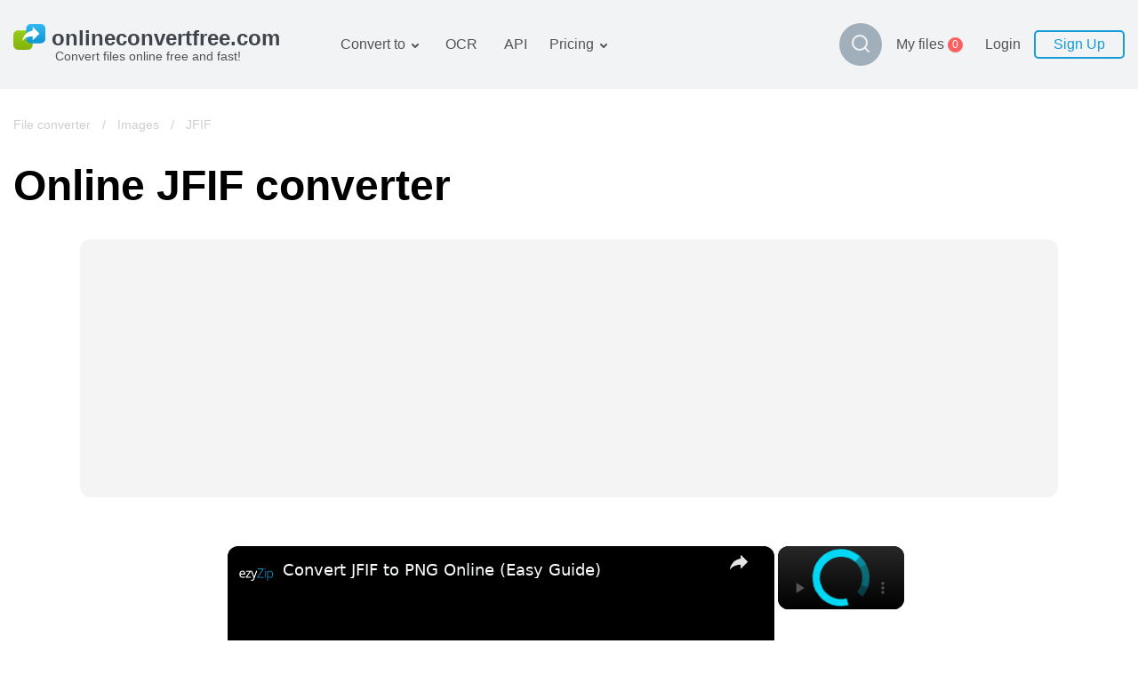

--- FILE ---
content_type: text/html; charset=utf-8
request_url: https://onlineconvertfree.com/convert/jfif/
body_size: 18435
content:
<!DOCTYPE html><html lang="en"><head><meta charSet="utf-8"/><meta name="viewport" content="width=device-width, initial-scale=1, minimum-scale=1, maximum-scale=5"/><link rel="preload" as="image" imageSrcSet="/_next/image/?url=%2Fimg%2Flogo.svg&amp;w=384&amp;q=75 1x, /_next/image/?url=%2Fimg%2Flogo.svg&amp;w=640&amp;q=75 2x" fetchPriority="high"/><link rel="stylesheet" href="/_next/static/css/cfd281bbdb904f7a.css" data-precedence="next"/><link rel="stylesheet" href="/_next/static/css/09e2fcaa93e8a4c6.css" data-precedence="next"/><link rel="stylesheet" href="/_next/static/css/cdd70a2a783f5cdf.css" data-precedence="next"/><link rel="stylesheet" href="/_next/static/css/555039aeb0f012fe.css" data-precedence="next"/><link rel="stylesheet" href="/_next/static/css/ac33014b4abcf518.css" data-precedence="next"/><link rel="preload" as="script" fetchPriority="low" href="/_next/static/chunks/webpack-c48e664168b63a57.js"/><script src="/_next/static/chunks/fd9d1056-19c5a09a81860e33.js" async=""></script><script src="/_next/static/chunks/611835-ffa1392730e4bd79.js" async=""></script><script src="/_next/static/chunks/main-app-e34ee9cd9dad6c21.js" async=""></script><script src="/_next/static/chunks/6468630d-20bf2aabb1793b61.js" async=""></script><script src="/_next/static/chunks/308933-7c035b95cee6a9e0.js" async=""></script><script src="/_next/static/chunks/832157-e36ef7272a2dd3e6.js" async=""></script><script src="/_next/static/chunks/898553-4bd1cfcfc60e78e8.js" async=""></script><script src="/_next/static/chunks/app/%5Blocale%5D/layout-04c05fe50ab222c8.js" async=""></script><script src="/_next/static/chunks/500231-aab35fff9a0a357f.js" async=""></script><script src="/_next/static/chunks/app/global-error-0cb00c8cd72c0f77.js" async=""></script><script src="/_next/static/chunks/495430-bab97ff70b408cc2.js" async=""></script><script src="/_next/static/chunks/138173-15c8bdda45d87066.js" async=""></script><script src="/_next/static/chunks/177416-ce5fa5ec63514b3e.js" async=""></script><script src="/_next/static/chunks/355958-0a723ad233806f3e.js" async=""></script><script src="/_next/static/chunks/649634-b9b8ccb14942540b.js" async=""></script><script src="/_next/static/chunks/68126-ee063636e8123af0.js" async=""></script><script src="/_next/static/chunks/258391-81599d4d0400872a.js" async=""></script><script src="/_next/static/chunks/app/%5Blocale%5D/convert/%5Bformat%5D/page-5e32fe8bd2d79071.js" async=""></script><meta name="google-site-verification" content="qWxZBXBGii0GpoxFZ9gF3MjwCuOrIv4TnKNJvPVRGns"/><link rel="canonical" href="https://onlineconvertfree.com/convert/jfif/"/><link rel="alternate" hrefLang="x-default" href="https://onlineconvertfree.com/convert/jfif/"/><link rel="alternate" hrefLang="en" href="https://onlineconvertfree.com/convert/jfif/"/><link rel="alternate" hrefLang="ru" href="https://onlineconvertfree.com/ru/convert/jfif/"/><link rel="alternate" hrefLang="ar" href="https://onlineconvertfree.com/ar/convert/jfif/"/><link rel="alternate" hrefLang="es" href="https://onlineconvertfree.com/es/convert/jfif/"/><link rel="alternate" hrefLang="de" href="https://onlineconvertfree.com/de/convert/jfif/"/><link rel="alternate" hrefLang="fr" href="https://onlineconvertfree.com/fr/convert/jfif/"/><link rel="alternate" hrefLang="ja" href="https://onlineconvertfree.com/ja/convert/jfif/"/><link rel="alternate" hrefLang="it" href="https://onlineconvertfree.com/it/convert/jfif/"/><link rel="alternate" hrefLang="vi" href="https://onlineconvertfree.com/vn/convert/jfif/"/><link rel="alternate" hrefLang="pt" href="https://onlineconvertfree.com/pt/convert/jfif/"/><link rel="alternate" hrefLang="nl" href="https://onlineconvertfree.com/nl/convert/jfif/"/><link rel="alternate" hrefLang="tr" href="https://onlineconvertfree.com/tr/convert/jfif/"/><link rel="alternate" hrefLang="zh" href="https://onlineconvertfree.com/zh/convert/jfif/"/><link rel="alternate" hrefLang="ko" href="https://onlineconvertfree.com/kr/convert/jfif/"/><link rel="alternate" hrefLang="pl" href="https://onlineconvertfree.com/pl/convert/jfif/"/><meta property="og:url" content="https://onlineconvertfree.com/convert/jfif/"/><meta property="og:site_name" content="Https://onlineconvertfree.com"/><meta property="og:locale" content="en"/><meta property="og:image" content="https://onlineconvertfree.com/img/OG.jpg"/><meta property="og:image:width" content="1200"/><meta property="og:image:height" content="600"/><meta property="og:type" content="website"/><meta name="twitter:card" content="summary_large_image"/><meta name="twitter:site" content="Https://onlineconvertfree.com"/><meta name="twitter:image" content="https://onlineconvertfree.com/img/OG.jpg"/><meta name="twitter:image:width" content="1200"/><meta name="twitter:image:height" content="600"/><link rel="icon" href="/favicon.ico"/><title>JFIF Converter - Convert your JFIF files Online for Free</title><meta name="description" content="Use ✨ OnlineConvertFree to convert any format of Images to jfif for free. Transform your jfif file Images online in just a few seconds. ✌"/><script src="/_next/static/chunks/polyfills-78c92fac7aa8fdd8.js" noModule=""></script></head><body><div class="layout-wrapper" style="direction:ltr"><header><div class="header-container"><div class="header-wrapper"><div class="header en"><div class="header__item header__logo"><a href="/"><img alt="onlineconvertfree.com" fetchPriority="high" width="308" height="29" decoding="async" data-nimg="1" style="color:transparent;height:auto;object-fit:contain" srcSet="/_next/image/?url=%2Fimg%2Flogo.svg&amp;w=384&amp;q=75 1x, /_next/image/?url=%2Fimg%2Flogo.svg&amp;w=640&amp;q=75 2x" src="/_next/image/?url=%2Fimg%2Flogo.svg&amp;w=640&amp;q=75"/><div class="header__title">Convert files online free and fast!</div></a></div><div class="header-middle"><nav><ul class="header__list"><li class="header__item slide-menu convert-to"><a class="header__link" href="/convert/">Convert to</a><ul class="slide-submenu submenu convert-to-menu"><li class="submenu__item "><a href="/converter/documents/"><span><img alt="" aria-hidden="true" loading="lazy" width="24" height="24" decoding="async" data-nimg="1" style="color:transparent" srcSet="/_next/image/?url=%2Fimg%2Fmenu%2Fconvert%2Fdocs.svg&amp;w=32&amp;q=75 1x, /_next/image/?url=%2Fimg%2Fmenu%2Fconvert%2Fdocs.svg&amp;w=48&amp;q=75 2x" src="/_next/image/?url=%2Fimg%2Fmenu%2Fconvert%2Fdocs.svg&amp;w=48&amp;q=75"/></span>Documents converter</a></li><li class="submenu__item "><a href="/converter/images/"><span><img alt="" aria-hidden="true" loading="lazy" width="24" height="24" decoding="async" data-nimg="1" style="color:transparent" srcSet="/_next/image/?url=%2Fimg%2Fmenu%2Fconvert%2Fimg.svg&amp;w=32&amp;q=75 1x, /_next/image/?url=%2Fimg%2Fmenu%2Fconvert%2Fimg.svg&amp;w=48&amp;q=75 2x" src="/_next/image/?url=%2Fimg%2Fmenu%2Fconvert%2Fimg.svg&amp;w=48&amp;q=75"/></span>Images converter</a></li><li class="submenu__item "><a href="/converter/audio/"><span><img alt="" aria-hidden="true" loading="lazy" width="24" height="24" decoding="async" data-nimg="1" style="color:transparent" srcSet="/_next/image/?url=%2Fimg%2Fmenu%2Fconvert%2Faudio.svg&amp;w=32&amp;q=75 1x, /_next/image/?url=%2Fimg%2Fmenu%2Fconvert%2Faudio.svg&amp;w=48&amp;q=75 2x" src="/_next/image/?url=%2Fimg%2Fmenu%2Fconvert%2Faudio.svg&amp;w=48&amp;q=75"/></span>Audio converter</a></li><li class="submenu__item "><a href="/converter/books/"><span><img alt="" aria-hidden="true" loading="lazy" width="24" height="24" decoding="async" data-nimg="1" style="color:transparent" srcSet="/_next/image/?url=%2Fimg%2Fmenu%2Fconvert%2Fbooks.svg&amp;w=32&amp;q=75 1x, /_next/image/?url=%2Fimg%2Fmenu%2Fconvert%2Fbooks.svg&amp;w=48&amp;q=75 2x" src="/_next/image/?url=%2Fimg%2Fmenu%2Fconvert%2Fbooks.svg&amp;w=48&amp;q=75"/></span>Books converter</a></li><li class="submenu__item "><a href="/converter/archives/"><span><img alt="" aria-hidden="true" loading="lazy" width="24" height="24" decoding="async" data-nimg="1" style="color:transparent" srcSet="/_next/image/?url=%2Fimg%2Fmenu%2Fconvert%2Farchive.svg&amp;w=32&amp;q=75 1x, /_next/image/?url=%2Fimg%2Fmenu%2Fconvert%2Farchive.svg&amp;w=48&amp;q=75 2x" src="/_next/image/?url=%2Fimg%2Fmenu%2Fconvert%2Farchive.svg&amp;w=48&amp;q=75"/></span>Archive converter</a></li><li class="submenu__item "><a href="/converter/video/"><span><img alt="" aria-hidden="true" loading="lazy" width="24" height="24" decoding="async" data-nimg="1" style="color:transparent" srcSet="/_next/image/?url=%2Fimg%2Fmenu%2Fconvert%2Fvideo.svg&amp;w=32&amp;q=75 1x, /_next/image/?url=%2Fimg%2Fmenu%2Fconvert%2Fvideo.svg&amp;w=48&amp;q=75 2x" src="/_next/image/?url=%2Fimg%2Fmenu%2Fconvert%2Fvideo.svg&amp;w=48&amp;q=75"/></span>Video converter</a></li><li class="submenu__item "><a href="/website-screenshot/"><span><img alt="" aria-hidden="true" loading="lazy" width="24" height="24" decoding="async" data-nimg="1" style="color:transparent" srcSet="/_next/image/?url=%2Fimg%2Fmenu%2Fconvert%2Fweb.svg&amp;w=32&amp;q=75 1x, /_next/image/?url=%2Fimg%2Fmenu%2Fconvert%2Fweb.svg&amp;w=48&amp;q=75 2x" src="/_next/image/?url=%2Fimg%2Fmenu%2Fconvert%2Fweb.svg&amp;w=48&amp;q=75"/></span>Website-screenshot</a></li></ul></li><li class="header__item hidden-md hidden-sm"><a class="header__link" href="/ocr/">OCR</a></li><li class="header__item hidden-md hidden-sm"><a class="header__link" href="/file-conversion-api/">API</a></li><li class="header__item slide-menu convert-to"><a class="header__link" href="/pricing/">Pricing</a><ul class="slide-submenu submenu convert-to-menu"><li class="submenu__item "><a href="/pricing/">Tariff plan</a></li><li class="submenu__item "><a href="/ocr-pricing/">OCR package</a></li></ul></li></ul></nav><div class="style_search-formats__rn_p_"><button class="style_button__ic8zX" type="button"><img alt="Magnifier" loading="lazy" width="24" height="24" decoding="async" data-nimg="1" style="color:transparent" srcSet="/_next/image/?url=%2Fimg%2Fsvg%2Fmagnifier.svg&amp;w=32&amp;q=75 1x, /_next/image/?url=%2Fimg%2Fsvg%2Fmagnifier.svg&amp;w=48&amp;q=75 2x" src="/_next/image/?url=%2Fimg%2Fsvg%2Fmagnifier.svg&amp;w=48&amp;q=75"/></button><div class="style_wrapper__YYGEI"><div class="style_wrapperInput__T8cZa"><span class="style_value__ozUVK"></span></div><input class="style_input__tFVZg" name="search"/><button class="style_buttonClose__IgJyc" type="button"><img alt="Cross" loading="lazy" width="24" height="24" decoding="async" data-nimg="1" style="color:transparent" srcSet="/_next/image/?url=%2Fimg%2Fsvg%2Fcross.svg&amp;w=32&amp;q=75 1x, /_next/image/?url=%2Fimg%2Fsvg%2Fcross.svg&amp;w=48&amp;q=75 2x" src="/_next/image/?url=%2Fimg%2Fsvg%2Fcross.svg&amp;w=48&amp;q=75"/></button><div class="style_resultWrapper__q5_Ga"><div class="style_result__hGJif"></div></div></div></div></div><div class="header-end"><div class="my-files"><a class="my-files__link" href="/my-files/"><div class="my-files__value">My files</div><div class="my-files__quantity"><span class="my-files__quantity-value">0</span></div></a></div><div class="header__login"><div class="login-block"><div class="login-block__body"><div class="login-block__item"><button type="button" class="login-block__link">Login</button></div><div class="login-block__item"><button type="button" class="login-block__button">Sign Up</button></div></div></div></div><button class="header__menu-button hidden-lg" type="button" aria-label="Toggle menu"></button><div class="mobile-menu false"><div class="mobile-menu__wrap"><div class="mobile-menu__top"><button type="button" aria-label="Close" class="mobile-menu__closer"><img aria-hidden="true" alt="" loading="lazy" width="18" height="19" decoding="async" data-nimg="1" style="color:transparent" srcSet="/_next/image/?url=%2Fimg%2Fsvg%2Fmobile-menu__closer.svg&amp;w=32&amp;q=75 1x, /_next/image/?url=%2Fimg%2Fsvg%2Fmobile-menu__closer.svg&amp;w=48&amp;q=75 2x" src="/_next/image/?url=%2Fimg%2Fsvg%2Fmobile-menu__closer.svg&amp;w=48&amp;q=75"/></button><div class="header__item header__logo"><a href="/"><img alt="onlineconvertfree.com" fetchPriority="high" width="308" height="29" decoding="async" data-nimg="1" style="color:transparent;height:auto;object-fit:contain" srcSet="/_next/image/?url=%2Fimg%2Flogo.svg&amp;w=384&amp;q=75 1x, /_next/image/?url=%2Fimg%2Flogo.svg&amp;w=640&amp;q=75 2x" src="/_next/image/?url=%2Fimg%2Flogo.svg&amp;w=640&amp;q=75"/><div class="header__title">Convert files online free and fast!</div></a></div><div class="style_search-formats__rn_p_ style_isMobile__06RNU"><div class="style_wrapper__YYGEI style_opened__Efd8c style_isMobile__5hJn_"><div class="style_wrapperInput__T8cZa"><span class="style_value__ozUVK"></span></div><input class="style_input__tFVZg" name="search"/><div class="style_resultWrapper__q5_Ga"><div class="style_result__hGJif"></div></div></div></div><div class="mobile-menu__auth-btn"><div class="mobile-menu__auth-item"><button type="button" class="mobile-menu__auth-login js-modal-form" aria-label="Sign up"></button></div><div class="mobile-menu__auth-item"><button type="button" class="mobile-menu__auth-up"></button></div></div><div class="my-files my-files--mobile"><a class="my-files__link" href="/my-files/"><div class="my-files__value">My files</div><div class="my-files__quantity"><span class="my-files__quantity-value">0</span></div></a></div><nav><ul class="mobile-menu__list"></ul></nav></div><div class="mobile-menu__bottom-menu"><div class="mobile-lang-container js-lang--mobile"><i class="mobile-lang__pic"></i><div class="mobile-lang__title">English</div></div><div class="mobile-lang__sumbenu js-lang-menu--mobile false"><button class="mobile-lang__closer js-lang-menu-close" type="button" aria-label="Close"><img aria-hidden="true" alt="" loading="lazy" width="18" height="19" decoding="async" data-nimg="1" style="color:transparent" srcSet="/_next/image/?url=%2Fimg%2Fsvg%2Fmobile-menu__closer.svg&amp;w=32&amp;q=75 1x, /_next/image/?url=%2Fimg%2Fsvg%2Fmobile-menu__closer.svg&amp;w=48&amp;q=75 2x" src="/_next/image/?url=%2Fimg%2Fsvg%2Fmobile-menu__closer.svg&amp;w=48&amp;q=75"/></button><ul><li class="mobile-menu__item"><a class="header-language__link" href="/convert/jfif/">English</a></li><li class="mobile-menu__item"><a class="header-language__link" href="/ru/convert/jfif/">Русский</a></li><li class="mobile-menu__item"><a class="header-language__link" href="/ar/convert/jfif/">العربية</a></li><li class="mobile-menu__item"><a class="header-language__link" href="/es/convert/jfif/">Español</a></li><li class="mobile-menu__item"><a class="header-language__link" href="/de/convert/jfif/">Deutsch</a></li><li class="mobile-menu__item"><a class="header-language__link" href="/fr/convert/jfif/">Français</a></li><li class="mobile-menu__item"><a class="header-language__link" href="/ja/convert/jfif/">日本語</a></li><li class="mobile-menu__item"><a class="header-language__link" href="/it/convert/jfif/">Italiano</a></li><li class="mobile-menu__item"><a class="header-language__link" href="/vn/convert/jfif/">Tiếng Việt</a></li><li class="mobile-menu__item"><a class="header-language__link" href="/pt/convert/jfif/">Português</a></li><li class="mobile-menu__item"><a class="header-language__link" href="/nl/convert/jfif/">Dutch</a></li><li class="mobile-menu__item"><a class="header-language__link" href="/tr/convert/jfif/">Türkçe</a></li><li class="mobile-menu__item"><a class="header-language__link" href="/zh/convert/jfif/">简体中文</a></li><li class="mobile-menu__item"><a class="header-language__link" href="/kr/convert/jfif/">한국어</a></li><li class="mobile-menu__item"><a class="header-language__link" href="/pl/convert/jfif/">Polski</a></li></ul></div></div></div></div></div></div></div></div></header><div class="content"><div class="page-wrapper"><script type="application/ld+json">{
                "@context": "https://schema.org/",
                "@type": "BreadcrumbList",
                "itemListElement": [{"@type":"ListItem","position":1,"name":"&#128309; File converter","item":"https://onlineconvertfree.com/convert/"},{"@type":"ListItem","position":2,"name":"&#128309; Images","item":"https://onlineconvertfree.com/converter/images/"},{"@type":"ListItem","position":3,"name":"&#128309; JFIF","item":"https://onlineconvertfree.com/convert/jfif/"}]
            }</script><div style="position:relative"><div class="crumbBox false"><a class="crumbBox__link crumbBox__link--absolute" href="/convert/">File converter</a><span class="separator">  /  </span><a class="crumbBox__link crumbBox__link--absolute" href="/converter/images/">Images</a><span class="separator">  /  </span><span class="crumbBox__link">JFIF</span></div></div></div><main><div class="page-wrapper"><div><h1 class="heading">Online JFIF converter</h1></div><div class="banner banner--full-width banner--top"><div id="ezoic-pub-ad-placeholder-118" style="background:#f4f4f4;border-radius:12px"></div></div><!--$--><!--$--><div class="style_menu__qgofy"><div class="style_body__ZMYwq"><div id="menu-item-0" class="style_item__8KOdJ"><a class="style_menuItem__iHu9X" href="/"><img alt="Icon of «Image converter»" loading="lazy" width="24" height="24" decoding="async" data-nimg="1" class="style_itemPic__fUzkE" style="color:transparent" srcSet="/_next/image/?url=%2Fimg%2FimageEditor%2Fconvert.svg&amp;w=32&amp;q=75 1x, /_next/image/?url=%2Fimg%2FimageEditor%2Fconvert.svg&amp;w=48&amp;q=75 2x" src="/_next/image/?url=%2Fimg%2FimageEditor%2Fconvert.svg&amp;w=48&amp;q=75"/><span class="style_itemDesc__Ka5_l">Convert</span></a></div><div id="menu-item-1" class="style_item__8KOdJ"><a class="style_menuItem__iHu9X style_menuItem--sub__KueWP" href="/resize-image/"><img alt="Icon of «Image resizer»" loading="lazy" width="24" height="24" decoding="async" data-nimg="1" class="style_itemPic__fUzkE" style="color:transparent" srcSet="/_next/image/?url=%2Fimg%2FimageEditor%2Fresize.svg&amp;w=32&amp;q=75 1x, /_next/image/?url=%2Fimg%2FimageEditor%2Fresize.svg&amp;w=48&amp;q=75 2x" src="/_next/image/?url=%2Fimg%2FimageEditor%2Fresize.svg&amp;w=48&amp;q=75"/><span class="style_itemDesc__Ka5_l">Resize</span></a><div class="style_subitem__f4tbW" id="menu-item-hidden-1"><div class="style_subitemWrap__DiE_J"><a class="style_subitemLink__pP_V7" href="/resize-image/jpeg-resize/">resize jpeg</a><a class="style_subitemLink__pP_V7" href="/resize-image/jpg-resize/">resize jpg</a><a class="style_subitemLink__pP_V7" href="/resize-image/png-resize/">resize png</a><a class="style_subitemLink__pP_V7" href="/resize-image/gif-resize/">resize gif</a><a class="style_subitemLink__pP_V7" href="/resize-image/bmp-resize/">resize bmp</a></div></div></div><div id="menu-item-2" class="style_item__8KOdJ"><a class="style_menuItem__iHu9X style_menuItem--sub__KueWP" href="/compress-image/"><img alt="Icon of «Image compressor»" loading="lazy" width="24" height="24" decoding="async" data-nimg="1" class="style_itemPic__fUzkE" style="color:transparent" srcSet="/_next/image/?url=%2Fimg%2FimageEditor%2Fcompress.svg&amp;w=32&amp;q=75 1x, /_next/image/?url=%2Fimg%2FimageEditor%2Fcompress.svg&amp;w=48&amp;q=75 2x" src="/_next/image/?url=%2Fimg%2FimageEditor%2Fcompress.svg&amp;w=48&amp;q=75"/><span class="style_itemDesc__Ka5_l">Compress</span></a><div class="style_subitem__f4tbW" id="menu-item-hidden-2"><div class="style_subitemWrap__DiE_J"><a class="style_subitemLink__pP_V7" href="/compress-image/jpeg-compress/">compress jpeg</a><a class="style_subitemLink__pP_V7" href="/compress-image/jpg-compress/">compress jpg</a><a class="style_subitemLink__pP_V7" href="/compress-image/png-compress/">compress png</a><a class="style_subitemLink__pP_V7" href="/compress-image/gif-compress/">compress gif</a><a class="style_subitemLink__pP_V7" href="/compress-image/bmp-compress/">compress bmp</a></div></div></div><div id="menu-item-3" class="style_item__8KOdJ"><a class="style_menuItem__iHu9X style_menuItem--sub__KueWP" href="/crop-image/"><img alt="Icon of «Image cropper»" loading="lazy" width="24" height="24" decoding="async" data-nimg="1" class="style_itemPic__fUzkE" style="color:transparent" srcSet="/_next/image/?url=%2Fimg%2FimageEditor%2Fcrop.svg&amp;w=32&amp;q=75 1x, /_next/image/?url=%2Fimg%2FimageEditor%2Fcrop.svg&amp;w=48&amp;q=75 2x" src="/_next/image/?url=%2Fimg%2FimageEditor%2Fcrop.svg&amp;w=48&amp;q=75"/><span class="style_itemDesc__Ka5_l">Crop</span></a><div class="style_subitem__f4tbW" id="menu-item-hidden-3"><div class="style_subitemWrap__DiE_J"><a class="style_subitemLink__pP_V7" href="/crop-image/jpeg-cropper/">crop jpeg</a><a class="style_subitemLink__pP_V7" href="/crop-image/jpg-cropper/">crop jpg</a><a class="style_subitemLink__pP_V7" href="/crop-image/png-cropper/">crop png</a><a class="style_subitemLink__pP_V7" href="/crop-image/gif-cropper/">crop gif</a><a class="style_subitemLink__pP_V7" href="/crop-image/bmp-cropper/">crop bmp</a></div></div></div><div id="menu-item-4" class="style_item__8KOdJ"><a class="style_menuItem__iHu9X style_menuItem--sub__KueWP" href="/flip-image/"><img alt="Icon of «Image flip»" loading="lazy" width="24" height="24" decoding="async" data-nimg="1" class="style_itemPic__fUzkE" style="color:transparent" srcSet="/_next/image/?url=%2Fimg%2FimageEditor%2Fflip.svg&amp;w=32&amp;q=75 1x, /_next/image/?url=%2Fimg%2FimageEditor%2Fflip.svg&amp;w=48&amp;q=75 2x" src="/_next/image/?url=%2Fimg%2FimageEditor%2Fflip.svg&amp;w=48&amp;q=75"/><span class="style_itemDesc__Ka5_l">Flip</span></a><div class="style_subitem__f4tbW" id="menu-item-hidden-4"><div class="style_subitemWrap__DiE_J"><a class="style_subitemLink__pP_V7" href="/flip-image/jpeg-flipper/">jpeg flipper</a><a class="style_subitemLink__pP_V7" href="/flip-image/jpg-flipper/">jpg flipper</a><a class="style_subitemLink__pP_V7" href="/flip-image/png-flipper/">png flipper</a><a class="style_subitemLink__pP_V7" href="/flip-image/gif-flipper/">gif flipper</a><a class="style_subitemLink__pP_V7" href="/flip-image/bmp-flipper/">bmp flipper</a></div></div></div><div id="menu-item-5" class="style_item__8KOdJ"><a class="style_menuItem__iHu9X style_menuItem--sub__KueWP" href="/merge-image/"><img alt="Icon of «Image merger»" loading="lazy" width="24" height="24" decoding="async" data-nimg="1" class="style_itemPic__fUzkE" style="color:transparent" srcSet="/_next/image/?url=%2Fimg%2FimageEditor%2Fmerge.svg&amp;w=32&amp;q=75 1x, /_next/image/?url=%2Fimg%2FimageEditor%2Fmerge.svg&amp;w=48&amp;q=75 2x" src="/_next/image/?url=%2Fimg%2FimageEditor%2Fmerge.svg&amp;w=48&amp;q=75"/><span class="style_itemDesc__Ka5_l">Merge</span></a><div class="style_subitem__f4tbW" id="menu-item-hidden-5"><div class="style_subitemWrap__DiE_J"><a class="style_subitemLink__pP_V7" href="/merge-image/jpeg-merge/">merge jpeg</a><a class="style_subitemLink__pP_V7" href="/merge-image/jpg-merge/">merge jpg</a><a class="style_subitemLink__pP_V7" href="/merge-image/png-merge/">merge png</a><a class="style_subitemLink__pP_V7" href="/merge-image/gif-merge/">merge gif</a><a class="style_subitemLink__pP_V7" href="/merge-image/bmp-merge/">merge bmp</a></div></div></div><div id="menu-item-6" class="style_item__8KOdJ"><a class="style_menuItem__iHu9X style_menuItem--sub__KueWP" href="/rotate-image/"><img alt="Icon of «Image rotator»" loading="lazy" width="24" height="24" decoding="async" data-nimg="1" class="style_itemPic__fUzkE" style="color:transparent" srcSet="/_next/image/?url=%2Fimg%2FimageEditor%2Frotate.svg&amp;w=32&amp;q=75 1x, /_next/image/?url=%2Fimg%2FimageEditor%2Frotate.svg&amp;w=48&amp;q=75 2x" src="/_next/image/?url=%2Fimg%2FimageEditor%2Frotate.svg&amp;w=48&amp;q=75"/><span class="style_itemDesc__Ka5_l">Rotate</span></a><div class="style_subitem__f4tbW" id="menu-item-hidden-6"><div class="style_subitemWrap__DiE_J"><a class="style_subitemLink__pP_V7" href="/rotate-image/jpeg-rotator/">jpeg rotator</a><a class="style_subitemLink__pP_V7" href="/rotate-image/jpg-rotator/">jpg rotator</a><a class="style_subitemLink__pP_V7" href="/rotate-image/png-rotator/">png rotator</a><a class="style_subitemLink__pP_V7" href="/rotate-image/gif-rotator/">gif rotator</a><a class="style_subitemLink__pP_V7" href="/rotate-image/bmp-rotator/">bmp rotator</a></div></div></div><div id="menu-item-7" class="style_item__8KOdJ"><a class="style_menuItem__iHu9X" href="/icon-generator/"><img alt="Icon of «Icon generator»" loading="lazy" width="24" height="24" decoding="async" data-nimg="1" class="style_itemPic__fUzkE" style="color:transparent" srcSet="/_next/image/?url=%2Fimg%2FimageEditor%2Ficon.svg&amp;w=32&amp;q=75 1x, /_next/image/?url=%2Fimg%2FimageEditor%2Ficon.svg&amp;w=48&amp;q=75 2x" src="/_next/image/?url=%2Fimg%2FimageEditor%2Ficon.svg&amp;w=48&amp;q=75"/><span class="style_itemDesc__Ka5_l">Icon</span></a></div></div></div><!--/$--><!--/$--><div class="specific-container"><div class="col-left"><!--$--><div class="converter-wrap"><div id="converter"><div class="dropzone" role="presentation"><input multiple="" type="file" style="display:none" tabindex="-1"/><div class="dropzone__block"><div class="dropzone__title">Choose file to convert</div><button type="button" class="white button lg dropzone__button"></button><div class="dropzone__orDrag"> </div></div></div></div></div><!--/$--><div class="banner banner--full-width banner--bottom-small"><div id="ezoic-pub-ad-placeholder-112" style="background:#f4f4f4;border-radius:12px"></div></div><div class="style_good-value--inline__PHVlw"><div class="style_good-value__share__X2pir"><div class="style_share-block__4y1Hb"><div class="style_share-block__body__pmMFC"><p class="style_share-block__body-label__cWsaY">SHARE</p><div class="style_share-block__item__9tD5j"><a title="" href="https://www.facebook.com/sharer/sharer.php?u=https://onlineconvertfree.com/convert/jfif/" target="_blank" class="style_share-item__Xm6AR style_Facebook__9bMvq"></a></div><div class="style_share-block__item__9tD5j"><a title="" href="http://twitter.com/share?text=Online-convert&amp;url=https://onlineconvertfree.com/convert/jfif/" target="_blank" class="style_share-item__Xm6AR style_Twitter__IelTa"></a></div><div class="style_share-block__item__9tD5j"><a title="" href="https://plus.google.com/share?url=https://onlineconvertfree.com/convert/jfif/" target="_blank" class="style_share-item__Xm6AR style_Google-Plus__A6jfS"></a></div><div class="style_share-block__item__9tD5j"><a title="" href="https://www.linkedin.com/shareArticle?url=https://onlineconvertfree.com/convert/jfif/" target="_blank" class="style_share-item__Xm6AR style_Linkedin__LYdq_"></a></div></div><div class="style_share-block__link__LMOBH"><input id="copy-input" class="style_share-block__input__jEX6v" type="text" value="https://onlineconvertfree.com/convert/jfif/"/><button class="style_share-block__button__Ciflm" type="button">Copy</button></div></div></div></div><p class="slogan">Changing your images and photos into jfif format is a breeze and completely cost-free, thanks to our online converter.</p><!--$--><div><div><h2 class="style_how-convert__header__5NiXY">How to convert a jfif file?</h2></div><div class="style_how-convert__steps__S8NNJ"><div class="style_step__KkNo9"><div><img aria-hidden="true" alt="Icon of «Upload an-file»" loading="lazy" width="50" height="50" decoding="async" data-nimg="1" style="color:transparent" srcSet="/_next/image/?url=%2Fimg%2Fsvg%2Fspecific-converter%2Fupload.svg&amp;w=64&amp;q=75 1x, /_next/image/?url=%2Fimg%2Fsvg%2Fspecific-converter%2Fupload.svg&amp;w=128&amp;q=75 2x" src="/_next/image/?url=%2Fimg%2Fsvg%2Fspecific-converter%2Fupload.svg&amp;w=128&amp;q=75"/></div><div class="style_step__subscription__RLX6X">Step 1</div><h3 class="style_step__title__QGQ6T">Upload an-file</h3><div class="style_step__description__V7qxf">You can select the file you wish to convert from your computer, Google Drive, Dropbox or just drag and drop it onto the page.</div></div><div class="style_step__KkNo9"><div><img aria-hidden="true" alt="Icon of «Select «to jfif»»" loading="lazy" width="50" height="50" decoding="async" data-nimg="1" style="color:transparent" srcSet="/_next/image/?url=%2Fimg%2Fsvg%2Fspecific-converter%2Fchoose.svg&amp;w=64&amp;q=75 1x, /_next/image/?url=%2Fimg%2Fsvg%2Fspecific-converter%2Fchoose.svg&amp;w=128&amp;q=75 2x" src="/_next/image/?url=%2Fimg%2Fsvg%2Fspecific-converter%2Fchoose.svg&amp;w=128&amp;q=75"/></div><div class="style_step__subscription__RLX6X">Step 2</div><h3 class="style_step__title__QGQ6T">Select «to jfif»</h3><div class="style_step__description__V7qxf">Choose jfif or any other of the 200+ supported formats that you wish to convert to.</div></div><div class="style_step__KkNo9"><div><img aria-hidden="true" alt="Icon of «Download your jfif file»" loading="lazy" width="50" height="50" decoding="async" data-nimg="1" style="color:transparent" srcSet="/_next/image/?url=%2Fimg%2Fsvg%2Fspecific-converter%2Fdownload.svg&amp;w=64&amp;q=75 1x, /_next/image/?url=%2Fimg%2Fsvg%2Fspecific-converter%2Fdownload.svg&amp;w=128&amp;q=75 2x" src="/_next/image/?url=%2Fimg%2Fsvg%2Fspecific-converter%2Fdownload.svg&amp;w=128&amp;q=75"/></div><div class="style_step__subscription__RLX6X">Step 3</div><h3 class="style_step__title__QGQ6T">Download your jfif file</h3><div class="style_step__description__V7qxf">Please wait for the conversion to be completed, then click on the download button to get your converted file in the jfif format.</div></div></div></div><!--/$--><!--$--><div><h2 class="style_adv-format__title__SYzcI">Best jfif converter tool</h2><div class="style_adv-format__grid__Is8bI"><div class="style_adv-format__col__JIOBb"><div class="style_adv-format-item__defVu"><div class="style_adv-format-item__title-icon__LjeE3"><div class="style_adv-format-item__icon__YF7kY"><img alt="" loading="lazy" width="56" height="50" decoding="async" data-nimg="1" style="color:transparent" srcSet="/_next/image/?url=%2Fimg%2Fsvg%2Fadv1.svg&amp;w=64&amp;q=75 1x, /_next/image/?url=%2Fimg%2Fsvg%2Fadv1.svg&amp;w=128&amp;q=75 2x" src="/_next/image/?url=%2Fimg%2Fsvg%2Fadv1.svg&amp;w=128&amp;q=75"/></div><h3 class="style_adv-format-item__title__uAyVR">Converting jfif is fast and easy</h3></div><div class="style_adv-format-item__desc__MHiXp">Just drag and drop your jfif files onto the webpage, and you&#x27;ll have the capability to convert them over 250 different file formats, all without the need to register, provide an email address, or include a watermark.</div></div></div><div class="style_adv-format__col__JIOBb"><div class="style_adv-format-item__defVu"><div class="style_adv-format-item__title-icon__LjeE3"><div class="style_adv-format-item__icon__YF7kY"><img alt="" loading="lazy" width="37" height="55" decoding="async" data-nimg="1" style="color:transparent" srcSet="/_next/image/?url=%2Fimg%2Fsvg%2Fadv2.svg&amp;w=48&amp;q=75 1x, /_next/image/?url=%2Fimg%2Fsvg%2Fadv2.svg&amp;w=96&amp;q=75 2x" src="/_next/image/?url=%2Fimg%2Fsvg%2Fadv2.svg&amp;w=96&amp;q=75"/></div><h3 class="style_adv-format-item__title__uAyVR">Safe jfif Conversion</h3></div><div class="style_adv-format-item__desc__MHiXp">Immediately upon uploading your jfif files, we delete them without delay. Converted files are then removed after 24 hours. Additionally, we ensure that all file transfers are secure through advanced SSL encryption.</div></div></div><div class="style_adv-format__col__JIOBb"><div class="style_adv-format-item__defVu"><div class="style_adv-format-item__title-icon__LjeE3"><div class="style_adv-format-item__icon__YF7kY"><img alt="" loading="lazy" width="51" height="41" decoding="async" data-nimg="1" style="color:transparent" srcSet="/_next/image/?url=%2Fimg%2Fsvg%2Fadv3.svg&amp;w=64&amp;q=75 1x, /_next/image/?url=%2Fimg%2Fsvg%2Fadv3.svg&amp;w=128&amp;q=75 2x" src="/_next/image/?url=%2Fimg%2Fsvg%2Fadv3.svg&amp;w=128&amp;q=75"/></div><h3 class="style_adv-format-item__title__uAyVR">No Software Installation Required</h3></div><div class="style_adv-format-item__desc__MHiXp">There&#x27;s no need to go through the inconvenience of installing any software. We conveniently handle all jfif to {format2} conversions in the cloud, which implies that none of your computer&#x27;s resources will be consumed in the process.</div></div></div></div></div><!--/$--><div id="ezoic-pub-ad-placeholder-111" style="background:#f4f4f4;border-radius:12px"></div><!--$--><h2></h2><div class="style_specific-container__Rgxfg"><div class="style_col-left__7R1cI"><table class="style_format-info__lAENv"><tbody><tr class="style_format-info__item__kKfPD"><td class="style_format-info__item-name__AGYFT">Extension</td><td class="style_format-info__item-desc__AKlO7">.jfif</td></tr><tr class="style_format-info__item__kKfPD"><td class="style_format-info__item-name__AGYFT">Category</td><td class="style_format-info__item-desc__AKlO7">🔵 <a class="style_format-info__item-link__0piuY" href="/converter/images/">images</a></td></tr><tr class="style_format-info__item__kKfPD"><td class="style_format-info__item-name__AGYFT">Description</td><td class="style_format-info__item-desc__AKlO7">🔵 Nobody actually says 'JFIF' in a conversation—we just call them JPEGs. But technically, JFIF is the invisible 'wrapper' that keeps the whole image from falling apart when you move it between different apps. It’s essentially the 'standard handshake' for image data. Without this layer, your photo wouldn't know how to introduce itself to a web browser or a design tool, and you'd likely end up with a pile of unreadable data.</td></tr><tr class="style_format-info__item__kKfPD"><td class="style_format-info__item-name__AGYFT">Technical details</td><td class="style_format-info__item-desc__AKlO7">🔵 The real headache starts when software doesn't quite 'speak' JFIF fluently. The format hoards specific 'hints' about pixel density and aspect ratios, and if a program misreads those markers, your image is toast. You’ve probably seen it: a perfectly good photo that suddenly looks squashed or stretched to hell. It’s not that the pixels are broken—it’s just a 'handshake' error. The software is basically guessing the dimensions because it can't read the metadata map properly.</td></tr></tbody></table></div></div><!--/$--><!--$--><div class="style_container__tVWB7"><div class="format-info"><h2 class="format-info__title"></h2><div class="format-info__title"><div class="format-info__faq"><div class="faq__list"></div></div></div></div></div><!--/$--></div><div class="col-right"><!--$--><div class="style_converter-list__3ik9B"><h3 class="style_converter-list__title__s0m_h"><span class="style_converter-list__title--capitalize__T8ESR">jfif</span> <!-- -->converter</h3><div class="style_converter-list__columns__rE8nV"><a class="style_converter-list__item__M7_o4" href="/convert-format/jfif-to-bmp/">jfif<!-- --> <!-- -->to<!-- --> <!-- -->bmp</a><a class="style_converter-list__item__M7_o4" href="/convert-format/jfif-to-gif/">jfif<!-- --> <!-- -->to<!-- --> <!-- -->gif</a><a class="style_converter-list__item__M7_o4" href="/convert-format/jfif-to-ico/">jfif<!-- --> <!-- -->to<!-- --> <!-- -->ico</a><a class="style_converter-list__item__M7_o4" href="/convert-format/jfif-to-jpeg/">jfif<!-- --> <!-- -->to<!-- --> <!-- -->jpeg</a><a class="style_converter-list__item__M7_o4" href="/convert-format/jfif-to-png/">jfif<!-- --> <!-- -->to<!-- --> <!-- -->png</a><a class="style_converter-list__item__M7_o4" href="/convert-format/jfif-to-svg/">jfif<!-- --> <!-- -->to<!-- --> <!-- -->svg</a><a class="style_converter-list__item__M7_o4" href="/convert-format/jfif-to-tiff/">jfif<!-- --> <!-- -->to<!-- --> <!-- -->tiff</a><a class="style_converter-list__item__M7_o4" href="/convert-format/jfif-to-pdf/">jfif<!-- --> <!-- -->to<!-- --> <!-- -->pdf</a><a class="style_converter-list__item__M7_o4" href="/convert-format/jfif-to-docx/">jfif<!-- --> <!-- -->to<!-- --> <!-- -->docx</a><a class="style_converter-list__item__M7_o4" href="/convert-format/jfif-to-jpg/">jfif<!-- --> <!-- -->to<!-- --> <!-- -->jpg</a><a class="style_converter-list__item__M7_o4" href="/convert-format/jfif-to-webp/">jfif<!-- --> <!-- -->to<!-- --> <!-- -->webp</a></div></div><!--/$--><!--$--><div class="style_converter-list__3ik9B"><h3 class="style_converter-list__title__s0m_h">Convert to<!-- --> <span class="style_converter-list__title--capitalize__T8ESR">jfif</span></h3><div class="style_converter-list__columns__rE8nV"><a class="style_converter-list__item__M7_o4" href="/convert-format/jpeg-to-jfif/">jpeg<!-- --> <!-- -->to<!-- --> <!-- -->jfif</a><a class="style_converter-list__item__M7_o4" href="/convert-format/jpg-to-jfif/">jpg<!-- --> <!-- -->to<!-- --> <!-- -->jfif</a></div></div><!--/$--><div id="ezoic-pub-ad-placeholder-114" style="background:#f4f4f4;border-radius:12px"></div></div></div></div><script type="application/ld+json">
                {
                    "@context": "https://schema.org",
                    "@type": "HowTo",
                    "name": "Online JFIF converter",
                    "description": "Changing your images and photos into jfif format is a breeze and completely cost-free, thanks to our online converter.",
                    "totalTime": "PT1M",
                    "tool": {
                        "@type": "HowToTool",
                        "name": "How to convert a jfif file?"
                    },
                    "step": [
  {
    "@type": "HowToStep",
    "name": "Upload an-file",
    "text": "You can select the file you wish to convert from your computer, Google Drive, Dropbox or just drag and drop it onto the page."
  },
  {
    "@type": "HowToStep",
    "name": "Select «to jfif»",
    "text": "Choose jfif or any other of the 200+ supported formats that you wish to convert to."
  },
  {
    "@type": "HowToStep",
    "name": "Download your jfif file",
    "text": "Please wait for the conversion to be completed, then click on the download button to get your converted file in the jfif format."
  }
]
                }
            </script><script type="application/ld+json" data-schema="product">
                        {
                            "@context": "https://schema.org",
                            "@type": "Product",
                            "name": "JFIF Converter - Convert your JFIF files Online for Free",
                            "category": "File converter",
                            "aggregateRating": {
                            "@type": "AggregateRating",
                            "ratingValue": 4.8,
                            "ratingCount": 1818,
                            "worstRating": "1",
                            "bestRating": "5"
                            }
                        }
                        </script></main></div><footer><div class="styles_rating__hfBzj"><div class="styles_rating__title__HxXnK">Service rating<!-- -->: </div><div class="styles_rating__wrap__vu3ZA"><div class="style_rating__stars__yAUXX"><div class="style_rating__star__mwRys style_active__75qRi"></div><div class="style_rating__star__mwRys style_active__75qRi"></div><div class="style_rating__star__mwRys style_active__75qRi"></div><div class="style_rating__star__mwRys style_active__75qRi"></div><div class="style_rating__star__mwRys style_active__75qRi"></div></div></div><div class="styles_rating__all__MWRCh"><span>Average<!-- -->:<!-- --> </span><span><strong>4.8</strong> </span><span>(<!-- -->1818<!-- --> <!-- -->Votes<!-- -->)</span></div></div><p class="styles_rating__disclaimer__pl5zV">You have to convert and download at least 1 file to estimate</p><div class="styles_rating__vNiVp"><a href="https://www.trustpilot.com/review/onlineconvertfree.com" target="_blank" rel="noreferrer noopener"><div class="styles_rating__title__yTx86">Excellent<!-- --> 4.8</div><div class="styles_rating__text__kHzKk">out of 5</div><div class="styles_rating__logo__M1PGR"><img alt="trustpilot logo" loading="lazy" width="134" height="32" decoding="async" data-nimg="1" style="color:transparent" srcSet="/_next/image/?url=%2Fimg%2Fsvg%2Ftrustpilot.svg&amp;w=256&amp;q=75 1x, /_next/image/?url=%2Fimg%2Fsvg%2Ftrustpilot.svg&amp;w=384&amp;q=75 2x" src="/_next/image/?url=%2Fimg%2Fsvg%2Ftrustpilot.svg&amp;w=384&amp;q=75"/></div></a></div><div class="style_container__vYJWU"><div class="page-wrapper"><div class="style_title__MrEBn">Popular conversions<!-- -->:</div><div class="style_list__1rrBA"><div class="style_item__XRW5b"><a href="/convert-format/7z-to-zip/">7Z to ZIP</a></div><div class="style_item__XRW5b"><a href="/convert-format/wav-to-mp3/">WAV to MP3</a></div><div class="style_item__XRW5b"><a href="/convert-format/m4a-to-mp3/">M4A to MP3</a></div><div class="style_item__XRW5b"><a href="/convert-format/epub-to-pdf/">EPUB to PDF</a></div><div class="style_item__XRW5b"><a href="/convert-format/epub-to-mobi/">EPUB to MOBI</a></div><div class="style_item__XRW5b"><a href="/convert-format/wma-to-mp3/">WMA to MP3</a></div><div class="style_item__XRW5b"><a href="/convert-format/rar-to-zip/">RAR to ZIP</a></div><div class="style_item__XRW5b"><a href="/convert-format/mp3-to-ogg/">MP3 to OGG</a></div><div class="style_item__XRW5b"><a href="/convert-format/m4a-to-wav/">M4A to WAV</a></div><div class="style_item__XRW5b"><a href="/convert-format/rar-to-iso/">RAR to ISO</a></div><div class="style_item__XRW5b"><a href="/convert-format/jpeg-to-jpg/">JPEG to JPG</a></div><div class="style_item__XRW5b"><a href="/convert-format/cr2-to-jpg/">CR2 to JPG</a></div><div class="style_item__XRW5b"><a href="/convert-format/mobi-to-pdf/">MOBI to PDF</a></div><div class="style_item__XRW5b"><a href="/convert-format/ogg-to-mp3/">OGG to MP3</a></div><div class="style_item__XRW5b"><a href="/convert-format/azw3-to-pdf/">AZW3 to PDF</a></div><div class="style_item__XRW5b"><a href="/convert-format/png-to-jpg/">PNG to JPG</a></div><div class="style_item__XRW5b"><a href="/convert-format/png-to-jpeg/">PNG to JPEG</a></div><div class="style_item__XRW5b"><a href="/convert-format/xls-to-csv/">XLS to CSV</a></div><div class="style_item__XRW5b"><a href="/convert-format/xlsx-to-xls/">XLSX to XLS</a></div><div class="style_item__XRW5b"><a href="/convert-format/docx-to-doc/">DOCX to DOC</a></div><div class="style_item__XRW5b"><a href="/convert-format/docx-to-pdf/">DOCX to PDF</a></div><div class="style_item__XRW5b"><a href="/convert-format/pdf-to-jpg/">PDF to JPG</a></div><div class="style_item__XRW5b"><a href="/convert-format/pdf-to-png/">PDF to PNG</a></div><div class="style_item__XRW5b"><a href="/convert-format/png-to-ico/">PNG to ICO</a></div><div class="style_item__XRW5b"><a href="/convert-format/oxps-to-pdf/">OXPS to PDF</a></div><div class="style_item__XRW5b"><a href="/convert-format/wpd-to-pdf/">WPD to PDF</a></div><div class="style_item__XRW5b"><a href="/convert-format/ods-to-csv/">ODS to CSV</a></div><div class="style_item__XRW5b"><a href="/convert-format/hwp-to-pdf/">HWP to PDF</a></div></div></div></div><div class="footer-container"><div class="footer-wrapper"><div class="footer"><div class="footer__vendor">2026<!-- --> © onlineconvertfree.com</div><div class="footer__menu"><div class="footer__item"><a class="footer__link" href="/about-us/">About us</a></div><div class="footer__item"><a class="footer__link" href="/file-format/">File format</a></div><div class="footer__item"><a class="footer__link" href="/privacy-policy/">Privacy policy</a></div><div class="footer__item"><a class="footer__link" href="/support/">Support</a></div><div class="footer__item slide-menu"><a class="footer__link" href="/file-conversion-api/">API</a><ul class="slide-submenu slide-submenu--bottom submenu"><li class="submenu__item submenu__item--border"><a href="/file-conversion-api/"><span><img alt="" aria-hidden="true" loading="lazy" width="24" height="24" decoding="async" data-nimg="1" style="color:transparent" srcSet="/_next/image/?url=%2Fimg%2Fmenu%2Fapi%2Ffile.svg&amp;w=32&amp;q=75 1x, /_next/image/?url=%2Fimg%2Fmenu%2Fapi%2Ffile.svg&amp;w=48&amp;q=75 2x" src="/_next/image/?url=%2Fimg%2Fmenu%2Fapi%2Ffile.svg&amp;w=48&amp;q=75"/></span>File Conversion API</a></li><li class="submenu__item "><a href="/file-conversion-api/audio-converter-api/"><span><img alt="" aria-hidden="true" loading="lazy" width="24" height="24" decoding="async" data-nimg="1" style="color:transparent" srcSet="/_next/image/?url=%2Fimg%2Fmenu%2Fconvert%2Faudio.svg&amp;w=32&amp;q=75 1x, /_next/image/?url=%2Fimg%2Fmenu%2Fconvert%2Faudio.svg&amp;w=48&amp;q=75 2x" src="/_next/image/?url=%2Fimg%2Fmenu%2Fconvert%2Faudio.svg&amp;w=48&amp;q=75"/></span>Audio converter API</a></li><li class="submenu__item "><a href="/file-conversion-api/video-converter-api/"><span><img alt="" aria-hidden="true" loading="lazy" width="24" height="24" decoding="async" data-nimg="1" style="color:transparent" srcSet="/_next/image/?url=%2Fimg%2Fmenu%2Fconvert%2Fvideo.svg&amp;w=32&amp;q=75 1x, /_next/image/?url=%2Fimg%2Fmenu%2Fconvert%2Fvideo.svg&amp;w=48&amp;q=75 2x" src="/_next/image/?url=%2Fimg%2Fmenu%2Fconvert%2Fvideo.svg&amp;w=48&amp;q=75"/></span>Video conversion API</a></li><li class="submenu__item "><a href="/file-conversion-api/doc-converter-api/"><span><img alt="" aria-hidden="true" loading="lazy" width="24" height="24" decoding="async" data-nimg="1" style="color:transparent" srcSet="/_next/image/?url=%2Fimg%2Fmenu%2Fconvert%2Fdocs.svg&amp;w=32&amp;q=75 1x, /_next/image/?url=%2Fimg%2Fmenu%2Fconvert%2Fdocs.svg&amp;w=48&amp;q=75 2x" src="/_next/image/?url=%2Fimg%2Fmenu%2Fconvert%2Fdocs.svg&amp;w=48&amp;q=75"/></span>Doc conversion API</a></li><li class="submenu__item "><a href="/file-conversion-api/image-to-text-api/"><span><img alt="" aria-hidden="true" loading="lazy" width="24" height="24" decoding="async" data-nimg="1" style="color:transparent" srcSet="/_next/image/?url=%2Fimg%2Fmenu%2Fconvert%2Fimg.svg&amp;w=32&amp;q=75 1x, /_next/image/?url=%2Fimg%2Fmenu%2Fconvert%2Fimg.svg&amp;w=48&amp;q=75 2x" src="/_next/image/?url=%2Fimg%2Fmenu%2Fconvert%2Fimg.svg&amp;w=48&amp;q=75"/></span>Image to text API</a></li><li class="submenu__item "><a href="/file-conversion-api/webm-to-mp4-api/"><span><img alt="" aria-hidden="true" loading="lazy" width="24" height="24" decoding="async" data-nimg="1" style="color:transparent" srcSet="/_next/image/?url=%2Fimg%2Fmenu%2Fconvert%2Faudio.svg&amp;w=32&amp;q=75 1x, /_next/image/?url=%2Fimg%2Fmenu%2Fconvert%2Faudio.svg&amp;w=48&amp;q=75 2x" src="/_next/image/?url=%2Fimg%2Fmenu%2Fconvert%2Faudio.svg&amp;w=48&amp;q=75"/></span>Webm to mp4 API</a></li><li class="submenu__item "><a href="/file-conversion-api/html-to-pdf-api/"><span><img alt="" aria-hidden="true" loading="lazy" width="24" height="24" decoding="async" data-nimg="1" style="color:transparent" srcSet="/_next/image/?url=%2Fimg%2Fmenu%2Fapi%2Fhtml.svg&amp;w=32&amp;q=75 1x, /_next/image/?url=%2Fimg%2Fmenu%2Fapi%2Fhtml.svg&amp;w=48&amp;q=75 2x" src="/_next/image/?url=%2Fimg%2Fmenu%2Fapi%2Fhtml.svg&amp;w=48&amp;q=75"/></span>Html to pdf API</a></li><li class="submenu__item "><a href="/file-conversion-api/word-to-pdf-api/"><span><img alt="" aria-hidden="true" loading="lazy" width="24" height="24" decoding="async" data-nimg="1" style="color:transparent" srcSet="/_next/image/?url=%2Fimg%2Fmenu%2Fconvert%2Fdocs.svg&amp;w=32&amp;q=75 1x, /_next/image/?url=%2Fimg%2Fmenu%2Fconvert%2Fdocs.svg&amp;w=48&amp;q=75 2x" src="/_next/image/?url=%2Fimg%2Fmenu%2Fconvert%2Fdocs.svg&amp;w=48&amp;q=75"/></span>Word to pdf API</a></li><li class="submenu__item "><a href="/file-conversion-api/pdf-to-html-api/"><span><img alt="" aria-hidden="true" loading="lazy" width="24" height="24" decoding="async" data-nimg="1" style="color:transparent" srcSet="/_next/image/?url=%2Fimg%2Fmenu%2Fapi%2Fhtml.svg&amp;w=32&amp;q=75 1x, /_next/image/?url=%2Fimg%2Fmenu%2Fapi%2Fhtml.svg&amp;w=48&amp;q=75 2x" src="/_next/image/?url=%2Fimg%2Fmenu%2Fapi%2Fhtml.svg&amp;w=48&amp;q=75"/></span>Pdf to html API</a></li></ul></div><div class="footer__item"><a class="footer__link" href="/pricing/">Pricing</a></div><div class="footer__item"><a class="footer__link" href="/sustainability/">Sustainability</a></div><div class="footer__item"><a class="footer__link" href="/blog/">Blog</a></div><div class="footer__item"><a class="footer__link" href="/cdn-cgi/l/email-protection#1b686e6b6b74696f5b74757772757e7874756d7e696f7d697e7e35787476"><span class="__cf_email__" data-cfemail="67141217170815132708090b0e090204080911021513011502024904080a">[email&#160;protected]</span></a></div></div><div class="footer__right"><div class="styles_footer-language__veJvm"><div class="styles_footer-language__item__oTeuH"><div role="presentation" class="styles_footer-language__element__ss7iH"><i class="styles_footer-language__pic___NV8y"></i><span>English</span><i class="styles_footer-language__icon__cHnaG"></i></div><div class="styles_footer-language__wrap__RFyZW"><a class="styles_footer-language__link__rOcr9" href="/convert/jfif/">English</a><a class="styles_footer-language__link__rOcr9" href="/ru/convert/jfif/">Русский</a><a class="styles_footer-language__link__rOcr9" href="/ar/convert/jfif/">العربية</a><a class="styles_footer-language__link__rOcr9" href="/es/convert/jfif/">Español</a><a class="styles_footer-language__link__rOcr9" href="/de/convert/jfif/">Deutsch</a><a class="styles_footer-language__link__rOcr9" href="/fr/convert/jfif/">Français</a><a class="styles_footer-language__link__rOcr9" href="/ja/convert/jfif/">日本語</a><a class="styles_footer-language__link__rOcr9" href="/it/convert/jfif/">Italiano</a><a class="styles_footer-language__link__rOcr9" href="/vn/convert/jfif/">Tiếng Việt</a><a class="styles_footer-language__link__rOcr9" href="/pt/convert/jfif/">Português</a><a class="styles_footer-language__link__rOcr9" href="/nl/convert/jfif/">Dutch</a><a class="styles_footer-language__link__rOcr9" href="/tr/convert/jfif/">Türkçe</a><a class="styles_footer-language__link__rOcr9" href="/zh/convert/jfif/">简体中文</a><a class="styles_footer-language__link__rOcr9" href="/kr/convert/jfif/">한국어</a><a class="styles_footer-language__link__rOcr9" href="/pl/convert/jfif/">Polski</a></div></div></div></div></div></div></div></footer></div><script data-cfasync="false" src="/cdn-cgi/scripts/5c5dd728/cloudflare-static/email-decode.min.js"></script><script src="/_next/static/chunks/webpack-c48e664168b63a57.js" async=""></script><script>(self.__next_f=self.__next_f||[]).push([0]);self.__next_f.push([2,null])</script><script>self.__next_f.push([1,"1:HL[\"/_next/static/css/cfd281bbdb904f7a.css\",\"style\"]\n2:HL[\"/_next/static/css/09e2fcaa93e8a4c6.css\",\"style\"]\n3:HL[\"/_next/static/css/cdd70a2a783f5cdf.css\",\"style\"]\n4:HL[\"/_next/static/css/555039aeb0f012fe.css\",\"style\"]\n5:HL[\"/_next/static/css/ac33014b4abcf518.css\",\"style\"]\n"])</script><script>self.__next_f.push([1,"6:I[195751,[],\"\"]\n9:I[439275,[],\"\"]\nc:I[261343,[],\"\"]\nd:I[878674,[\"275147\",\"static/chunks/6468630d-20bf2aabb1793b61.js\",\"308933\",\"static/chunks/308933-7c035b95cee6a9e0.js\",\"832157\",\"static/chunks/832157-e36ef7272a2dd3e6.js\",\"898553\",\"static/chunks/898553-4bd1cfcfc60e78e8.js\",\"191203\",\"static/chunks/app/%5Blocale%5D/layout-04c05fe50ab222c8.js\"],\"FeatureToggleProvider\"]\ne:I[898553,[\"275147\",\"static/chunks/6468630d-20bf2aabb1793b61.js\",\"308933\",\"static/chunks/308933-7c035b95cee6a9e0.js\",\"832157\",\"static/chunks/832157-e36ef7272a2dd3e6.js\",\"898553\",\"static/chunks/898553-4bd1cfcfc60e78e8.js\",\"191203\",\"static/chunks/app/%5Blocale%5D/layout-04c05fe50ab222c8.js\"],\"StoreProvider\"]\nf:I[962274,[\"275147\",\"static/chunks/6468630d-20bf2aabb1793b61.js\",\"308933\",\"static/chunks/308933-7c035b95cee6a9e0.js\",\"832157\",\"static/chunks/832157-e36ef7272a2dd3e6.js\",\"898553\",\"static/chunks/898553-4bd1cfcfc60e78e8.js\",\"191203\",\"static/chunks/app/%5Blocale%5D/layout-04c05fe50ab222c8.js\"],\"default\"]\n12:I[176440,[\"500231\",\"static/chunks/500231-aab35fff9a0a357f.js\",\"116470\",\"static/chunks/app/global-error-0cb00c8cd72c0f77.js\"],\"default\"]\na:[\"locale\",\"en\",\"d\"]\nb:[\"format\",\"jfif\",\"d\"]\n13:[]\n"])</script><script>self.__next_f.push([1,"0:[[[\"$\",\"link\",\"0\",{\"rel\":\"stylesheet\",\"href\":\"/_next/static/css/cfd281bbdb904f7a.css\",\"precedence\":\"next\",\"crossOrigin\":\"$undefined\"}]],[\"$\",\"$L6\",null,{\"buildId\":\"3kweYXGChuTjUjBhNjLWI\",\"assetPrefix\":\"\",\"initialCanonicalUrl\":\"/en/convert/jfif/\",\"initialTree\":[\"\",{\"children\":[[\"locale\",\"en\",\"d\"],{\"children\":[\"convert\",{\"children\":[[\"format\",\"jfif\",\"d\"],{\"children\":[\"__PAGE__?{\\\"locale\\\":\\\"en\\\",\\\"format\\\":\\\"jfif\\\"}\",{}]}]}]}]},\"$undefined\",\"$undefined\",true],\"initialSeedData\":[\"\",{\"children\":[[\"locale\",\"en\",\"d\"],{\"children\":[\"convert\",{\"children\":[[\"format\",\"jfif\",\"d\"],{\"children\":[\"__PAGE__\",{},[[\"$L7\",\"$L8\"],null],null]},[\"$\",\"$L9\",null,{\"parallelRouterKey\":\"children\",\"segmentPath\":[\"children\",\"$a\",\"children\",\"convert\",\"children\",\"$b\",\"children\"],\"error\":\"$undefined\",\"errorStyles\":\"$undefined\",\"errorScripts\":\"$undefined\",\"template\":[\"$\",\"$Lc\",null,{}],\"templateStyles\":\"$undefined\",\"templateScripts\":\"$undefined\",\"notFound\":\"$undefined\",\"notFoundStyles\":\"$undefined\",\"styles\":[[\"$\",\"link\",\"0\",{\"rel\":\"stylesheet\",\"href\":\"/_next/static/css/09e2fcaa93e8a4c6.css\",\"precedence\":\"next\",\"crossOrigin\":\"$undefined\"}],[\"$\",\"link\",\"1\",{\"rel\":\"stylesheet\",\"href\":\"/_next/static/css/cdd70a2a783f5cdf.css\",\"precedence\":\"next\",\"crossOrigin\":\"$undefined\"}],[\"$\",\"link\",\"2\",{\"rel\":\"stylesheet\",\"href\":\"/_next/static/css/555039aeb0f012fe.css\",\"precedence\":\"next\",\"crossOrigin\":\"$undefined\"}],[\"$\",\"link\",\"3\",{\"rel\":\"stylesheet\",\"href\":\"/_next/static/css/ac33014b4abcf518.css\",\"precedence\":\"next\",\"crossOrigin\":\"$undefined\"}]]}],null]},[\"$\",\"$L9\",null,{\"parallelRouterKey\":\"children\",\"segmentPath\":[\"children\",\"$a\",\"children\",\"convert\",\"children\"],\"error\":\"$undefined\",\"errorStyles\":\"$undefined\",\"errorScripts\":\"$undefined\",\"template\":[\"$\",\"$Lc\",null,{}],\"templateStyles\":\"$undefined\",\"templateScripts\":\"$undefined\",\"notFound\":\"$undefined\",\"notFoundStyles\":\"$undefined\",\"styles\":null}],null]},[[\"$\",\"html\",null,{\"lang\":\"en\",\"children\":[\"$\",\"body\",null,{\"children\":[[\"$\",\"$Ld\",null,{\"children\":[\"$\",\"$Le\",null,{\"children\":[\"$\",\"$L9\",null,{\"parallelRouterKey\":\"children\",\"segmentPath\":[\"children\",\"$a\",\"children\"],\"error\":\"$undefined\",\"errorStyles\":\"$undefined\",\"errorScripts\":\"$undefined\",\"template\":[\"$\",\"$Lc\",null,{}],\"templateStyles\":\"$undefined\",\"templateScripts\":\"$undefined\",\"notFound\":\"$undefined\",\"notFoundStyles\":\"$undefined\",\"styles\":null}]}]}],[\"$\",\"$Lf\",null,{}]]}]}],null],null]},[\"$L10\",null],null],\"couldBeIntercepted\":false,\"initialHead\":[null,\"$L11\"],\"globalErrorComponent\":\"$12\",\"missingSlots\":\"$W13\"}]]\n"])</script><script>self.__next_f.push([1,"15:I[691657,[\"275147\",\"static/chunks/6468630d-20bf2aabb1793b61.js\",\"308933\",\"static/chunks/308933-7c035b95cee6a9e0.js\",\"495430\",\"static/chunks/495430-bab97ff70b408cc2.js\",\"500231\",\"static/chunks/500231-aab35fff9a0a357f.js\",\"138173\",\"static/chunks/138173-15c8bdda45d87066.js\",\"177416\",\"static/chunks/177416-ce5fa5ec63514b3e.js\",\"355958\",\"static/chunks/355958-0a723ad233806f3e.js\",\"649634\",\"static/chunks/649634-b9b8ccb14942540b.js\",\"832157\",\"static/chunks/832157-e36ef7272a2dd3e6.js\",\"898553\",\"static/chunks/898553-4bd1cfcfc60e78e8.js\",\"68126\",\"static/chunks/68126-ee063636e8123af0.js\",\"258391\",\"static/chunks/258391-81599d4d0400872a.js\",\"495924\",\"static/chunks/app/%5Blocale%5D/convert/%5Bformat%5D/page-5e32fe8bd2d79071.js\"],\"LocaleInitializerByClient\"]\n16:I[138173,[\"275147\",\"static/chunks/6468630d-20bf2aabb1793b61.js\",\"308933\",\"static/chunks/308933-7c035b95cee6a9e0.js\",\"495430\",\"static/chunks/495430-bab97ff70b408cc2.js\",\"500231\",\"static/chunks/500231-aab35fff9a0a357f.js\",\"138173\",\"static/chunks/138173-15c8bdda45d87066.js\",\"177416\",\"static/chunks/177416-ce5fa5ec63514b3e.js\",\"355958\",\"static/chunks/355958-0a723ad233806f3e.js\",\"649634\",\"static/chunks/649634-b9b8ccb14942540b.js\",\"832157\",\"static/chunks/832157-e36ef7272a2dd3e6.js\",\"898553\",\"static/chunks/898553-4bd1cfcfc60e78e8.js\",\"68126\",\"static/chunks/68126-ee063636e8123af0.js\",\"258391\",\"static/chunks/258391-81599d4d0400872a.js\",\"495924\",\"static/chunks/app/%5Blocale%5D/convert/%5Bformat%5D/page-5e32fe8bd2d79071.js\"],\"Image\"]\n17:I[23870,[\"275147\",\"static/chunks/6468630d-20bf2aabb1793b61.js\",\"308933\",\"static/chunks/308933-7c035b95cee6a9e0.js\",\"495430\",\"static/chunks/495430-bab97ff70b408cc2.js\",\"500231\",\"static/chunks/500231-aab35fff9a0a357f.js\",\"138173\",\"static/chunks/138173-15c8bdda45d87066.js\",\"177416\",\"static/chunks/177416-ce5fa5ec63514b3e.js\",\"355958\",\"static/chunks/355958-0a723ad233806f3e.js\",\"649634\",\"static/chunks/649634-b9b8ccb14942540b.js\",\"832157\",\"static/chunks/832157-e36ef7272a2dd3e6.js\",\"898553\",\"static/chunks/898553-4bd1cfcfc60e78e8.js\",\"68126\",\"static/chunks/6"])</script><script>self.__next_f.push([1,"8126-ee063636e8123af0.js\",\"258391\",\"static/chunks/258391-81599d4d0400872a.js\",\"495924\",\"static/chunks/app/%5Blocale%5D/convert/%5Bformat%5D/page-5e32fe8bd2d79071.js\"],\"default\"]\n18:I[916135,[\"275147\",\"static/chunks/6468630d-20bf2aabb1793b61.js\",\"308933\",\"static/chunks/308933-7c035b95cee6a9e0.js\",\"495430\",\"static/chunks/495430-bab97ff70b408cc2.js\",\"500231\",\"static/chunks/500231-aab35fff9a0a357f.js\",\"138173\",\"static/chunks/138173-15c8bdda45d87066.js\",\"177416\",\"static/chunks/177416-ce5fa5ec63514b3e.js\",\"355958\",\"static/chunks/355958-0a723ad233806f3e.js\",\"649634\",\"static/chunks/649634-b9b8ccb14942540b.js\",\"832157\",\"static/chunks/832157-e36ef7272a2dd3e6.js\",\"898553\",\"static/chunks/898553-4bd1cfcfc60e78e8.js\",\"68126\",\"static/chunks/68126-ee063636e8123af0.js\",\"258391\",\"static/chunks/258391-81599d4d0400872a.js\",\"495924\",\"static/chunks/app/%5Blocale%5D/convert/%5Bformat%5D/page-5e32fe8bd2d79071.js\"],\"default\"]\n19:I[626144,[\"275147\",\"static/chunks/6468630d-20bf2aabb1793b61.js\",\"308933\",\"static/chunks/308933-7c035b95cee6a9e0.js\",\"495430\",\"static/chunks/495430-bab97ff70b408cc2.js\",\"500231\",\"static/chunks/500231-aab35fff9a0a357f.js\",\"138173\",\"static/chunks/138173-15c8bdda45d87066.js\",\"177416\",\"static/chunks/177416-ce5fa5ec63514b3e.js\",\"355958\",\"static/chunks/355958-0a723ad233806f3e.js\",\"649634\",\"static/chunks/649634-b9b8ccb14942540b.js\",\"832157\",\"static/chunks/832157-e36ef7272a2dd3e6.js\",\"898553\",\"static/chunks/898553-4bd1cfcfc60e78e8.js\",\"68126\",\"static/chunks/68126-ee063636e8123af0.js\",\"258391\",\"static/chunks/258391-81599d4d0400872a.js\",\"495924\",\"static/chunks/app/%5Blocale%5D/convert/%5Bformat%5D/page-5e32fe8bd2d79071.js\"],\"default\"]\n1a:I[146281,[\"275147\",\"static/chunks/6468630d-20bf2aabb1793b61.js\",\"308933\",\"static/chunks/308933-7c035b95cee6a9e0.js\",\"495430\",\"static/chunks/495430-bab97ff70b408cc2.js\",\"500231\",\"static/chunks/500231-aab35fff9a0a357f.js\",\"138173\",\"static/chunks/138173-15c8bdda45d87066.js\",\"177416\",\"static/chunks/177416-ce5fa5ec63514b3e.js\",\"355958\",\"static/chunks/355958-0a723ad233806f3e.js\",\"649634\",\"static/"])</script><script>self.__next_f.push([1,"chunks/649634-b9b8ccb14942540b.js\",\"832157\",\"static/chunks/832157-e36ef7272a2dd3e6.js\",\"898553\",\"static/chunks/898553-4bd1cfcfc60e78e8.js\",\"68126\",\"static/chunks/68126-ee063636e8123af0.js\",\"258391\",\"static/chunks/258391-81599d4d0400872a.js\",\"495924\",\"static/chunks/app/%5Blocale%5D/convert/%5Bformat%5D/page-5e32fe8bd2d79071.js\"],\"default\"]\n1b:I[447870,[\"275147\",\"static/chunks/6468630d-20bf2aabb1793b61.js\",\"308933\",\"static/chunks/308933-7c035b95cee6a9e0.js\",\"495430\",\"static/chunks/495430-bab97ff70b408cc2.js\",\"500231\",\"static/chunks/500231-aab35fff9a0a357f.js\",\"138173\",\"static/chunks/138173-15c8bdda45d87066.js\",\"177416\",\"static/chunks/177416-ce5fa5ec63514b3e.js\",\"355958\",\"static/chunks/355958-0a723ad233806f3e.js\",\"649634\",\"static/chunks/649634-b9b8ccb14942540b.js\",\"832157\",\"static/chunks/832157-e36ef7272a2dd3e6.js\",\"898553\",\"static/chunks/898553-4bd1cfcfc60e78e8.js\",\"68126\",\"static/chunks/68126-ee063636e8123af0.js\",\"258391\",\"static/chunks/258391-81599d4d0400872a.js\",\"495924\",\"static/chunks/app/%5Blocale%5D/convert/%5Bformat%5D/page-5e32fe8bd2d79071.js\"],\"default\"]\n1c:\"$Sreact.fragment\"\n1d:I[920839,[\"275147\",\"static/chunks/6468630d-20bf2aabb1793b61.js\",\"308933\",\"static/chunks/308933-7c035b95cee6a9e0.js\",\"495430\",\"static/chunks/495430-bab97ff70b408cc2.js\",\"500231\",\"static/chunks/500231-aab35fff9a0a357f.js\",\"138173\",\"static/chunks/138173-15c8bdda45d87066.js\",\"177416\",\"static/chunks/177416-ce5fa5ec63514b3e.js\",\"355958\",\"static/chunks/355958-0a723ad233806f3e.js\",\"649634\",\"static/chunks/649634-b9b8ccb14942540b.js\",\"832157\",\"static/chunks/832157-e36ef7272a2dd3e6.js\",\"898553\",\"static/chunks/898553-4bd1cfcfc60e78e8.js\",\"68126\",\"static/chunks/68126-ee063636e8123af0.js\",\"258391\",\"static/chunks/258391-81599d4d0400872a.js\",\"495924\",\"static/chunks/app/%5Blocale%5D/convert/%5Bformat%5D/page-5e32fe8bd2d79071.js\"],\"default\"]\n1e:\"$Sreact.suspense\"\n1f:I[961481,[\"275147\",\"static/chunks/6468630d-20bf2aabb1793b61.js\",\"308933\",\"static/chunks/308933-7c035b95cee6a9e0.js\",\"495430\",\"static/chunks/495430-bab97ff70b408cc2.js\",\"500231\",\"static/c"])</script><script>self.__next_f.push([1,"hunks/500231-aab35fff9a0a357f.js\",\"138173\",\"static/chunks/138173-15c8bdda45d87066.js\",\"177416\",\"static/chunks/177416-ce5fa5ec63514b3e.js\",\"355958\",\"static/chunks/355958-0a723ad233806f3e.js\",\"649634\",\"static/chunks/649634-b9b8ccb14942540b.js\",\"832157\",\"static/chunks/832157-e36ef7272a2dd3e6.js\",\"898553\",\"static/chunks/898553-4bd1cfcfc60e78e8.js\",\"68126\",\"static/chunks/68126-ee063636e8123af0.js\",\"258391\",\"static/chunks/258391-81599d4d0400872a.js\",\"495924\",\"static/chunks/app/%5Blocale%5D/convert/%5Bformat%5D/page-5e32fe8bd2d79071.js\"],\"PreloadCss\"]\n20:I[50095,[\"275147\",\"static/chunks/6468630d-20bf2aabb1793b61.js\",\"308933\",\"static/chunks/308933-7c035b95cee6a9e0.js\",\"495430\",\"static/chunks/495430-bab97ff70b408cc2.js\",\"500231\",\"static/chunks/500231-aab35fff9a0a357f.js\",\"138173\",\"static/chunks/138173-15c8bdda45d87066.js\",\"177416\",\"static/chunks/177416-ce5fa5ec63514b3e.js\",\"355958\",\"static/chunks/355958-0a723ad233806f3e.js\",\"649634\",\"static/chunks/649634-b9b8ccb14942540b.js\",\"832157\",\"static/chunks/832157-e36ef7272a2dd3e6.js\",\"898553\",\"static/chunks/898553-4bd1cfcfc60e78e8.js\",\"68126\",\"static/chunks/68126-ee063636e8123af0.js\",\"258391\",\"static/chunks/258391-81599d4d0400872a.js\",\"495924\",\"static/chunks/app/%5Blocale%5D/convert/%5Bformat%5D/page-5e32fe8bd2d79071.js\"],\"default\"]\n21:I[108825,[\"275147\",\"static/chunks/6468630d-20bf2aabb1793b61.js\",\"308933\",\"static/chunks/308933-7c035b95cee6a9e0.js\",\"495430\",\"static/chunks/495430-bab97ff70b408cc2.js\",\"500231\",\"static/chunks/500231-aab35fff9a0a357f.js\",\"138173\",\"static/chunks/138173-15c8bdda45d87066.js\",\"177416\",\"static/chunks/177416-ce5fa5ec63514b3e.js\",\"355958\",\"static/chunks/355958-0a723ad233806f3e.js\",\"649634\",\"static/chunks/649634-b9b8ccb14942540b.js\",\"832157\",\"static/chunks/832157-e36ef7272a2dd3e6.js\",\"898553\",\"static/chunks/898553-4bd1cfcfc60e78e8.js\",\"68126\",\"static/chunks/68126-ee063636e8123af0.js\",\"258391\",\"static/chunks/258391-81599d4d0400872a.js\",\"495924\",\"static/chunks/app/%5Blocale%5D/convert/%5Bformat%5D/page-5e32fe8bd2d79071.js\"],\"default\"]\n22:I[95993,[\"275147\",\"st"])</script><script>self.__next_f.push([1,"atic/chunks/6468630d-20bf2aabb1793b61.js\",\"308933\",\"static/chunks/308933-7c035b95cee6a9e0.js\",\"495430\",\"static/chunks/495430-bab97ff70b408cc2.js\",\"500231\",\"static/chunks/500231-aab35fff9a0a357f.js\",\"138173\",\"static/chunks/138173-15c8bdda45d87066.js\",\"177416\",\"static/chunks/177416-ce5fa5ec63514b3e.js\",\"355958\",\"static/chunks/355958-0a723ad233806f3e.js\",\"649634\",\"static/chunks/649634-b9b8ccb14942540b.js\",\"832157\",\"static/chunks/832157-e36ef7272a2dd3e6.js\",\"898553\",\"static/chunks/898553-4bd1cfcfc60e78e8.js\",\"68126\",\"static/chunks/68126-ee063636e8123af0.js\",\"258391\",\"static/chunks/258391-81599d4d0400872a.js\",\"495924\",\"static/chunks/app/%5Blocale%5D/convert/%5Bformat%5D/page-5e32fe8bd2d79071.js\"],\"default\"]\n23:I[990106,[\"275147\",\"static/chunks/6468630d-20bf2aabb1793b61.js\",\"308933\",\"static/chunks/308933-7c035b95cee6a9e0.js\",\"495430\",\"static/chunks/495430-bab97ff70b408cc2.js\",\"500231\",\"static/chunks/500231-aab35fff9a0a357f.js\",\"138173\",\"static/chunks/138173-15c8bdda45d87066.js\",\"177416\",\"static/chunks/177416-ce5fa5ec63514b3e.js\",\"355958\",\"static/chunks/355958-0a723ad233806f3e.js\",\"649634\",\"static/chunks/649634-b9b8ccb14942540b.js\",\"832157\",\"static/chunks/832157-e36ef7272a2dd3e6.js\",\"898553\",\"static/chunks/898553-4bd1cfcfc60e78e8.js\",\"68126\",\"static/chunks/68126-ee063636e8123af0.js\",\"258391\",\"static/chunks/258391-81599d4d0400872a.js\",\"495924\",\"static/chunks/app/%5Blocale%5D/convert/%5Bformat%5D/page-5e32fe8bd2d79071.js\"],\"default\"]\n25:I[64633,[\"275147\",\"static/chunks/6468630d-20bf2aabb1793b61.js\",\"308933\",\"static/chunks/308933-7c035b95cee6a9e0.js\",\"495430\",\"static/chunks/495430-bab97ff70b408cc2.js\",\"500231\",\"static/chunks/500231-aab35fff9a0a357f.js\",\"138173\",\"static/chunks/138173-15c8bdda45d87066.js\",\"177416\",\"static/chunks/177416-ce5fa5ec63514b3e.js\",\"355958\",\"static/chunks/355958-0a723ad233806f3e.js\",\"649634\",\"static/chunks/649634-b9b8ccb14942540b.js\",\"832157\",\"static/chunks/832157-e36ef7272a2dd3e6.js\",\"898553\",\"static/chunks/898553-4bd1cfcfc60e78e8.js\",\"68126\",\"static/chunks/68126-ee063636e8123af0.js\",\"258391\",\"stati"])</script><script>self.__next_f.push([1,"c/chunks/258391-81599d4d0400872a.js\",\"495924\",\"static/chunks/app/%5Blocale%5D/convert/%5Bformat%5D/page-5e32fe8bd2d79071.js\"],\"default\"]\n26:I[493255,[\"275147\",\"static/chunks/6468630d-20bf2aabb1793b61.js\",\"308933\",\"static/chunks/308933-7c035b95cee6a9e0.js\",\"495430\",\"static/chunks/495430-bab97ff70b408cc2.js\",\"500231\",\"static/chunks/500231-aab35fff9a0a357f.js\",\"138173\",\"static/chunks/138173-15c8bdda45d87066.js\",\"177416\",\"static/chunks/177416-ce5fa5ec63514b3e.js\",\"355958\",\"static/chunks/355958-0a723ad233806f3e.js\",\"649634\",\"static/chunks/649634-b9b8ccb14942540b.js\",\"832157\",\"static/chunks/832157-e36ef7272a2dd3e6.js\",\"898553\",\"static/chunks/898553-4bd1cfcfc60e78e8.js\",\"68126\",\"static/chunks/68126-ee063636e8123af0.js\",\"258391\",\"static/chunks/258391-81599d4d0400872a.js\",\"495924\",\"static/chunks/app/%5Blocale%5D/convert/%5Bformat%5D/page-5e32fe8bd2d79071.js\"],\"default\"]\n27:I[803884,[\"275147\",\"static/chunks/6468630d-20bf2aabb1793b61.js\",\"308933\",\"static/chunks/308933-7c035b95cee6a9e0.js\",\"495430\",\"static/chunks/495430-bab97ff70b408cc2.js\",\"500231\",\"static/chunks/500231-aab35fff9a0a357f.js\",\"138173\",\"static/chunks/138173-15c8bdda45d87066.js\",\"177416\",\"static/chunks/177416-ce5fa5ec63514b3e.js\",\"355958\",\"static/chunks/355958-0a723ad233806f3e.js\",\"649634\",\"static/chunks/649634-b9b8ccb14942540b.js\",\"832157\",\"static/chunks/832157-e36ef7272a2dd3e6.js\",\"898553\",\"static/chunks/898553-4bd1cfcfc60e78e8.js\",\"68126\",\"static/chunks/68126-ee063636e8123af0.js\",\"258391\",\"static/chunks/258391-81599d4d0400872a.js\",\"495924\",\"static/chunks/app/%5Blocale%5D/convert/%5Bformat%5D/page-5e32fe8bd2d79071.js\"],\"default\"]\n28:I[684050,[\"275147\",\"static/chunks/6468630d-20bf2aabb1793b61.js\",\"308933\",\"static/chunks/308933-7c035b95cee6a9e0.js\",\"495430\",\"static/chunks/495430-bab97ff70b408cc2.js\",\"500231\",\"static/chunks/500231-aab35fff9a0a357f.js\",\"138173\",\"static/chunks/138173-15c8bdda45d87066.js\",\"177416\",\"static/chunks/177416-ce5fa5ec63514b3e.js\",\"355958\",\"static/chunks/355958-0a723ad233806f3e.js\",\"649634\",\"static/chunks/649634-b9b8ccb14942540b.js\",\"83215"])</script><script>self.__next_f.push([1,"7\",\"static/chunks/832157-e36ef7272a2dd3e6.js\",\"898553\",\"static/chunks/898553-4bd1cfcfc60e78e8.js\",\"68126\",\"static/chunks/68126-ee063636e8123af0.js\",\"258391\",\"static/chunks/258391-81599d4d0400872a.js\",\"495924\",\"static/chunks/app/%5Blocale%5D/convert/%5Bformat%5D/page-5e32fe8bd2d79071.js\"],\"default\"]\n10:[\"$\",\"$L9\",null,{\"parallelRouterKey\":\"children\",\"segmentPath\":[\"children\"],\"error\":\"$undefined\",\"errorStyles\":\"$undefined\",\"errorScripts\":\"$undefined\",\"template\":[\"$\",\"$Lc\",null,{}],\"templateStyles\":\"$undefined\",\"templateScripts\":\"$undefined\",\"notFound\":\"$L14\",\"notFoundStyles\":[[\"$\",\"link\",\"0\",{\"rel\":\"stylesheet\",\"href\":\"/_next/static/css/9cb1dc83625b2153.css\",\"precedence\":\"next\",\"crossOrigin\":\"$undefined\"}]],\"styles\":null}]\n24:[\"app/[locale]/convert/[format]/page.tsx -\u003e @/components/shared/blocks/FormatLinks\"]\n"])</script><script>self.__next_f.push([1,"8:[[\"$\",\"title\",null,{\"children\":\"JFIF Converter - Convert your JFIF files Online for Free\"}],[\"$\",\"meta\",null,{\"name\":\"description\",\"content\":\"Use ✨ OnlineConvertFree to convert any format of Images to jfif for free. Transform your jfif file Images online in just a few seconds. ✌\"}],[\"$\",\"$L15\",null,{\"locale\":\"en\",\"localesData\":{\"locale\":\"en\",\"ns\":{\"translation\":{\"header\":{\"login\":\"Login\",\"signUp\":\"Sign Up\",\"title-logo\":\"Convert files online free and fast!\",\"search\":{\"placeholder\":\"Example, JPG to PNG\",\"empty\":\"Not found\"},\"myFiles\":\"My files\",\"menu\":[{\"link\":\"/convert/\",\"text\":\"Convert to\",\"submenuList\":[{\"link\":\"/converter/documents/\",\"text\":\"Documents converter\",\"icon\":\"/img/menu/convert/docs.svg\"},{\"link\":\"/converter/images/\",\"text\":\"Images converter\",\"icon\":\"/img/menu/convert/img.svg\"},{\"link\":\"/converter/audio/\",\"text\":\"Audio converter\",\"icon\":\"/img/menu/convert/audio.svg\"},{\"link\":\"/converter/books/\",\"text\":\"Books converter\",\"icon\":\"/img/menu/convert/books.svg\"},{\"link\":\"/converter/archives/\",\"text\":\"Archive converter\",\"icon\":\"/img/menu/convert/archive.svg\"},{\"link\":\"/converter/video/\",\"text\":\"Video converter\",\"icon\":\"/img/menu/convert/video.svg\"},{\"link\":\"/website-screenshot/\",\"text\":\"Website-screenshot\",\"icon\":\"/img/menu/convert/web.svg\"}],\"submenuActiveDesktop\":true},{\"link\":\"/ocr/\",\"text\":\"OCR\",\"submenuList\":[],\"submenuActiveDesktop\":false},{\"link\":\"/file-conversion-api/\",\"text\":\"API\",\"submenuList\":[{\"link\":\"/file-conversion-api/\",\"text\":\"File Conversion API\",\"icon\":\"/img/menu/api/file.svg\",\"main\":true},{\"link\":\"/file-conversion-api/audio-converter-api/\",\"text\":\"Audio converter API\",\"icon\":\"/img/menu/convert/audio.svg\"},{\"link\":\"/file-conversion-api/video-converter-api/\",\"text\":\"Video conversion API\",\"icon\":\"/img/menu/convert/video.svg\"},{\"link\":\"/file-conversion-api/doc-converter-api/\",\"text\":\"Doc conversion API\",\"icon\":\"/img/menu/convert/docs.svg\"},{\"link\":\"/file-conversion-api/image-to-text-api/\",\"text\":\"Image to text API\",\"icon\":\"/img/menu/convert/img.svg\"},{\"link\":\"/file-conversion-api/webm-to-mp4-api/\",\"text\":\"Webm to mp4 API\",\"icon\":\"/img/menu/convert/audio.svg\"},{\"link\":\"/file-conversion-api/html-to-pdf-api/\",\"text\":\"Html to pdf API\",\"icon\":\"/img/menu/api/html.svg\"},{\"link\":\"/file-conversion-api/word-to-pdf-api/\",\"text\":\"Word to pdf API\",\"icon\":\"/img/menu/convert/docs.svg\"},{\"link\":\"/file-conversion-api/pdf-to-html-api/\",\"text\":\"Pdf to html API\",\"icon\":\"/img/menu/api/html.svg\"}],\"submenuActiveDesktop\":false},{\"link\":\"/pricing/\",\"text\":\"Pricing\",\"submenuList\":[{\"link\":\"/pricing/\",\"text\":\"Tariff plan\"},{\"link\":\"/ocr-pricing/\",\"text\":\"OCR package\"}],\"submenuActiveDesktop\":true}]},\"breadcrumbs\":{\"home\":\"Home\",\"file_converter\":\"File converter\",\"converter_of\":\"{{format}} converter\",\"convert_to\":\"Convert to {{format}}\",\"from_to\":\"From {{format_from}} to {{format_to}}\",\"file_formats\":\"File formats\"},\"linkBlockApi\":{\"title\":\"Use our API Conversion\"},\"categories\":{\"archives\":\"Archives\",\"audio\":\"Audio\",\"books\":\"Books\",\"documents\":\"Documents\",\"images\":\"Images\",\"video\":\"Video\"},\"share-block\":{\"title\":\"Title\",\"button\":\"Copy\",\"share\":\"Share\",\"head\":\"You can also share:\"},\"form\":{\"errors\":{\"requiredField\":\"Required field\",\"minLength\":\"The password must contain at least 8 characters\",\"passwordMismatch\":\"Error password\"},\"login\":{\"title\":\"Sign In\",\"social-title\":\"Connect with a Social Network\",\"google\":\"Sign in with Google\",\"facebook\":\"Sign in with Facebook\",\"min-title\":\"or Sign in with email\",\"remember\":\"Remember me\",\"forgot\":\"Forgot your password\",\"btn\":\"Continue\",\"dontHaveAccount\":\"Don’t have an account?\",\"registerLink\":\"Sign Up\",\"placeholderEmail\":\"E-mail\",\"placeholderPass\":\"Password\"},\"feedbackQuality\":{\"title\":\"Let us know about the problem so we can improve the service:\",\"VERY_LONG\":\"Very long\",\"INCORRECT_CONVERT\":\"Incorrect conversion\",\"ERROR\":\"File upload failed\",\"ANOTHER\":\"Another\",\"btn\":\"Estimate\",\"OTHER_INPUT\":\"Comment\",\"thanks\":\"Thanks for using our service!\"}},\"converter\":{\"title\":\"Choose file to convert\",\"button\":\"choose file\",\"free\":\"Drop files here. 100 MB maximum file size\",\"signUp\":\"or \u003ca href='/register/'\u003eSign Up\u003c/a\u003e\",\"paid\":\"Drop files here. {{size}} MB maximum file size.\",\"convert\":\"Convert\",\"converter\":\"Convert\",\"wait\":\"Please wait\",\"latest\":\"Latest\",\"cancel\":\"Cancel\",\"downloading\":\"Downloading\",\"download\":\"Download\",\"retry\":\"Retry\",\"uploadingFile\":\"Uploading file\",\"downloadInZip\":\"Download all in zip\",\"yourDownloadLink\":\"Your link to download\",\"addMoreFiles\":\"Add more files\",\"convertAllTo\":\"Convert All To\",\"chooseOutputFormat\":\"Choose output format\",\"startOver\":\"Start over\",\"deleteAll\":\"Delete all\",\"search\":\"Search\",\"new\":\"new\",\"to\":\"to\",\"error\":\"Error\",\"fileConversion\":\"File conversion\",\"assessQuality\":\"Assess the quality of service\",\"somethingWentWrong\":\"Something went wrong...\",\"notifyToRegisterIsFree\":\"\u003cb\u003eYou can convert only three files at a time.\u003c/b\u003e Please login or \u003ca href=\\\"/pricing/\\\"\u003eselect a rate\u003c/a\u003e to remove this restriction.\",\"notifyToRegisterIsAuthorized\":\"\u003cb\u003eYou can convert only four files at a time.\u003c/b\u003e Please \u003ca href=\\\"/pricing/\\\"\u003eselect a rate\u003c/a\u003e to remove this restriction.\",\"notifyToLimit\":\"The maximum number of daily files has been exceeded. Please \u003ca href=\\\"/pricing/\\\"\u003ebuy a plan\u003c/a\u003e to remove restrictions.\",\"notifyPaidFormat\":{\"singleFormat\":\"\u003cb\u003eThe {{formats}} can only be converted in a paid plan.\u003c/b\u003e Please login or \u003ca href=\\\"/pricing/\\\"\u003eselect a rate\u003c/a\u003e to remove this restriction.\",\"manyFormats\":\"\u003cb\u003eThe {{formats}} can only be converted in a paid plan.\u003c/b\u003e Please login or \u003ca href=\\\"/pricing/\\\"\u003eselect a rate\u003c/a\u003e to remove this restriction.\"},\"errors\":{\"LARGE_FILE\":\"2000 MB maximum file size.\",\"LARGE_FILE_PLAN\":\"File is too big. Please select a \u003ca href='/pricing/'\u003erate\u003c/a\u003e to remove this restriction.\",\"ERROR_ARCHIVE\":\"Error archive\",\"ERROR_CONVERTING\":\"Error processing file\",\"WRONG_FILEFORMAT\":\"File has unsupported file format\",\"CONVERTING_FAIL\":\"Something went wrong...\",\"NO_MORE_THAN_50_FILES\":\"No more than 50 files\"},\"sendFeedback\":\"Did you like the service? We will be very grateful if you leave your feedback on the \u003ca href=\\\"{{link}}\\\" target=\\\"_blank\\\"\u003e{{linkName}}\u003c/a\u003e. This will speed up the development of the service and we will be able to make even more different types of file conversions for you.\",\"sendFeedbackBtn\":\"send feedback\",\"sendFeedbackTitle\":\"Did you like the service?\",\"seeAllFiles\":\"View all files\",\"filesStored\":\" Files will be stored for 24 hours\"},\"header-authorized\":{\"personal\":\"Payment Management\",\"convertPlan\":\"Convert Plan\",\"availablePage\":\"OCR Available page\",\"support\":\"Support\",\"logout\":\"Logout\"},\"footer\":{\"popularConversions\":\"Popular conversions\",\"linkAnchor\":\"{{format1}} to {{format2}}\",\"serviceRating\":\"Service rating\",\"average\":\"Average\",\"votes\":\"Votes\",\"disclaimer\":\"You have to convert and download at least 1 file to estimate\",\"trustRating\":\"Excellent\",\"trustRatingOut\":\"out of 5\",\"links\":[{\"link\":\"/about-us/\",\"text\":\"About us\"},{\"link\":\"/file-format/\",\"text\":\"File format\"},{\"link\":\"/privacy-policy/\",\"text\":\"Privacy policy\"},{\"link\":\"/support/\",\"text\":\"Support\"},{\"link\":\"/file-conversion-api/\",\"text\":\"API\",\"submenuList\":[{\"link\":\"/file-conversion-api/\",\"text\":\"File Conversion API\",\"icon\":\"/img/menu/api/file.svg\",\"main\":true},{\"link\":\"/file-conversion-api/audio-converter-api/\",\"text\":\"Audio converter API\",\"icon\":\"/img/menu/convert/audio.svg\"},{\"link\":\"/file-conversion-api/video-converter-api/\",\"text\":\"Video conversion API\",\"icon\":\"/img/menu/convert/video.svg\"},{\"link\":\"/file-conversion-api/doc-converter-api/\",\"text\":\"Doc conversion API\",\"icon\":\"/img/menu/convert/docs.svg\"},{\"link\":\"/file-conversion-api/image-to-text-api/\",\"text\":\"Image to text API\",\"icon\":\"/img/menu/convert/img.svg\"},{\"link\":\"/file-conversion-api/webm-to-mp4-api/\",\"text\":\"Webm to mp4 API\",\"icon\":\"/img/menu/convert/audio.svg\"},{\"link\":\"/file-conversion-api/html-to-pdf-api/\",\"text\":\"Html to pdf API\",\"icon\":\"/img/menu/api/html.svg\"},{\"link\":\"/file-conversion-api/word-to-pdf-api/\",\"text\":\"Word to pdf API\",\"icon\":\"/img/menu/convert/docs.svg\"},{\"link\":\"/file-conversion-api/pdf-to-html-api/\",\"text\":\"Pdf to html API\",\"icon\":\"/img/menu/api/html.svg\"}],\"submenuActiveDesktop\":false},{\"link\":\"/pricing/\",\"text\":\"Pricing\"},{\"link\":\"/sustainability/\",\"text\":\"Sustainability\"},{\"link\":\"/blog/\",\"text\":\"Blog\"},{\"link\":\"mailto:support@onlineconvertfree.com\",\"text\":\"support@onlineconvertfree.com\"}]},\"errors\":{\"problememail\":\"You have not given a correct e-mail address\",\"wrongpassword\":\"Wrong password\"},\"register\":{\"or\":\"or\",\"socialBtn\":\"Sign Up with\",\"btn\":\"Continue\",\"placeholderEmail\":\"E-mail\",\"placeholderPass\":\"Password\",\"successTitle\":\"Your account successfully created\",\"successText\":\"A link to confirm your account has been sent to your e-mail address.\",\"agree\":\"By creating an account, you agree to onlineconvertfree.com\",\"privacy\":\"Privacy Policy\",\"title\":\"Get Started\"}},\"advantages\":{\"content\":{\"title\":\"Best {{format}} converter tool\",\"items\":[{\"title\":\"Converting {{format}} is fast and easy\",\"text\":\"Just drag and drop your {{format}} files onto the webpage, and you'll have the capability to convert them over 250 different file formats, all without the need to register, provide an email address, or include a watermark.\",\"icon\":{\"src\":\"/img/svg/adv1.svg\",\"width\":\"56\",\"height\":\"50\"}},{\"title\":\"Safe {{format}} Conversion\",\"text\":\"Immediately upon uploading your {{format}} files, we delete them without delay. Converted files are then removed after 24 hours. Additionally, we ensure that all file transfers are secure through advanced SSL encryption.\",\"icon\":{\"src\":\"/img/svg/adv2.svg\",\"width\":\"37\",\"height\":\"55\"}},{\"title\":\"No Software Installation Required\",\"text\":\"There's no need to go through the inconvenience of installing any software. We conveniently handle all {{format}} to {format2} conversions in the cloud, which implies that none of your computer's resources will be consumed in the process.\",\"icon\":{\"src\":\"/img/svg/adv3.svg\",\"width\":\"51\",\"height\":\"41\"}}]}},\"convert-meta\":{\"wma\":{\"title\":\"{{format}} converter online\",\"description\":\"Use ✨ OnlineConvertFree to convert any format of {{category}} to {{format}} for free. Transform your {{format}} file {{category}} online in just a few seconds. ✌\",\"h1\":\"Online {{format}} converter\"}},\"convert-detail\":{\"meta\":{\"title\":\"{{format}} Converter - Convert your {{format}} files Online for Free\",\"description\":\"Use ✨ OnlineConvertFree to convert any format of {{category}} to {{format}} for free. Transform your {{format}} file {{category}} online in just a few seconds. ✌\"},\"content\":{\"title\":\"Online converter\",\"title-detail\":\"Online {{format}} converter\",\"text\":{\"images\":\"Changing your images and photos into {{format}} format is a breeze and completely cost-free, thanks to our online converter.\",\"books\":\"Our handy online tool makes it a cinch to convert your books into the {{format}} file format.\",\"documents\":\"Use our online converter to effortlessly convert your documents into the woff format, completely free of charge.\",\"archives\":\"With our online tool, transforming files or archives into the {{format}} format is both straightforward and free of charge.\",\"audio\":\"Effortlessly transform your audio files into the {{format}} format at no cost, utilizing our online converter.\",\"video\":\"Make use of our complimentary online converter for an effortless and seamless conversion of your videos to {{format}} format. The {{format}} file you obtain will be nearly identical in size to your original video file. Simply upload your video and initiate the conversion process by pressing the 'convert' button.\"}},\"howTo\":{\"title\":\"How to convert a {{format}} file?\",\"items\":[{\"step\":\"Step 1\",\"title\":\"Upload an-file\",\"text\":\"You can select the file you wish to convert from your computer, Google Drive, Dropbox or just drag and drop it onto the page.\"},{\"step\":\"Step 2\",\"title\":\"Select «to {{format}}»\",\"text\":\"Choose {{format}} or any other of the 200+ supported formats that you wish to convert to.\"},{\"step\":\"Step 3\",\"title\":\"Download your {{format}} file\",\"text\":\"Please wait for the conversion to be completed, then click on the download button to get your converted file in the {{format}} format.\"}]},\"faq\":{\"pdf\":{\"title\":\"FAQ\",\"items\":[{\"title\":\"How to convert {{format}}\",\"text\":\"You can easily convert an {{format}} file using our website, OnlineConvertFree.\",\"id\":\"HowCan\"}]}}},\"file-format-detail\":{\"meta\":{\"title\":\"{{format}} file format - description, how to open .{{format}}\",\"description\":\"{{format}} file format: description extension .{{format}}, how to open {{format}} (program list).\"},\"main-title\":{\"title\":\"{{format}} file format\"},\"category\":{\"extension\":\"Extension\",\"category\":\"Category\",\"programs\":\"Programs\",\"mainProgram\":\"Main program\",\"description\":\"Description\",\"technicalDetails\":\"Technical details\",\"mimeType\":\"MIME type\",\"developer\":\"Developer\"},\"right-convert-list\":{\"title\":\"converter\",\"titleTo\":\"Convert to\"}},\"edit-image\":{\"menu\":{\"convert\":{\"name\":{\"short\":\"Convert\",\"long\":\"Image converter\"}},\"resize\":{\"name\":{\"short\":\"Resize\",\"long\":\"Image resizer\"},\"children\":\"resize {{format}}\",\"howTo\":{\"heading\":\"How to resize {{format}} image?\",\"1_step\":\"Step 1\",\"1_title\":\"Upload file\",\"1_text\":\"Select a file, which you want to resize from your computer, Google Drive, Dropbox or drag and drop it on the page.\",\"2_step\":\"Step 2\",\"2_title\":\"Select options\",\"2_text\":\"Choose your options to resize {{format}} the image.\",\"3_step\":\"Step 3\",\"3_title\":\"Download your file\",\"3_text\":\"Wait till your file will be ready and click \\\"Download\\\".\"}},\"compress\":{\"name\":{\"short\":\"Compress\",\"long\":\"Image compressor\"},\"children\":\"compress {{format}}\",\"howTo\":{\"heading\":\"How to compress {{format}} image?\",\"1_step\":\"Step 1\",\"1_title\":\"Upload file\",\"1_text\":\"Select a file, which you want to compress from your computer, Google Drive, Dropbox or drag and drop it on the page.\",\"2_step\":\"Step 2\",\"2_title\":\"Select options\",\"2_text\":\"Choose your options to compress {{format}} the image.\",\"3_step\":\"Step 3\",\"3_title\":\"Download your file\",\"3_text\":\"Wait till your file will be ready and click \\\"Download\\\".\"}},\"crop\":{\"name\":{\"short\":\"Crop\",\"long\":\"Image cropper\"},\"children\":\"crop {{format}}\",\"howTo\":{\"heading\":\"How to crop {{format}} image?\",\"1_step\":\"Step 1\",\"1_title\":\"Upload file\",\"1_text\":\"Select a file, which you want to crop from your computer, Google Drive, Dropbox or drag and drop it on the page.\",\"2_step\":\"Step 2\",\"2_title\":\"Select options\",\"2_text\":\"Choose your options to crop {{format}} the image.\",\"3_step\":\"Step 3\",\"3_title\":\"Download your file\",\"3_text\":\"Wait till your file will be ready and click \\\"Download\\\".\"}},\"flip\":{\"name\":{\"short\":\"Flip\",\"long\":\"Image flip\"},\"children\":\"{{format}} flipper\",\"howTo\":{\"heading\":\"How to flip {{format}} image?\",\"1_step\":\"Step 1\",\"1_title\":\"Upload file\",\"1_text\":\"Select a file, which you want to flip from your computer, Google Drive, Dropbox or drag and drop it on the page.\",\"2_step\":\"Step 2\",\"2_title\":\"Select options\",\"2_text\":\"Choose your options to flip {{format}} the image.\",\"3_step\":\"Step 3\",\"3_title\":\"Download your file\",\"3_text\":\"Wait till your file will be ready and click \\\"Download\\\".\"}},\"merge\":{\"name\":{\"short\":\"Merge\",\"long\":\"Image merger\"},\"children\":\"merge {{format}}\",\"howTo\":{\"heading\":\"How to merge {{format}} image?\",\"1_step\":\"Step 1\",\"1_title\":\"Upload file\",\"1_text\":\"Select a file, which you want to merge from your computer, Google Drive, Dropbox or drag and drop it on the page.\",\"2_step\":\"Step 2\",\"2_title\":\"Select options\",\"2_text\":\"Choose your options to merge {{format}} the image.\",\"3_step\":\"Step 3\",\"3_title\":\"Download your file\",\"3_text\":\"Wait till your file will be ready and click \\\"Download\\\".\"}},\"rotate\":{\"name\":{\"short\":\"Rotate\",\"long\":\"Image rotator\"},\"children\":\"{{format}} rotator\",\"howTo\":{\"heading\":\"How to rotate {{format}} image?\",\"1_step\":\"Step 1\",\"1_title\":\"Upload file\",\"1_text\":\"Select a file, which you want to rotate from your computer, Google Drive, Dropbox or drag and drop it on the page.\",\"2_step\":\"Step 2\",\"2_title\":\"Select options\",\"2_text\":\"Choose your options to rotate {{format}} the image.\",\"3_step\":\"Step 3\",\"3_title\":\"Download your file\",\"3_text\":\"Wait till your file will be ready and click \\\"Download\\\".\"}},\"icon\":{\"name\":{\"short\":\"Icon\",\"long\":\"Icon generator\"},\"howTo\":{\"heading\":\"How to icon {{format}} image?\",\"1_step\":\"Step 1\",\"1_title\":\"Upload file\",\"1_text\":\"Select a file, which you want to convert from your computer, Google Drive, Dropbox or drag and drop it on the page.\",\"2_step\":\"Step 2\",\"2_title\":\"Select options\",\"2_text\":\"Choose your options to icon {{format}} the image.\",\"3_step\":\"Step 3\",\"3_title\":\"Download your file\",\"3_text\":\"Wait till your file will be ready and click \\\"Download\\\".\"}}},\"stub\":{\"title\":\"Technical works are underway\",\"description\":\"The image editor is under maintenance and will be available soon\"}}}}}],[\"$\",\"div\",null,{\"className\":\"layout-wrapper\",\"style\":{\"direction\":\"ltr\"},\"children\":[[\"$\",\"header\",null,{\"children\":[\"$\",\"div\",null,{\"className\":\"header-container\",\"children\":[\"$\",\"div\",null,{\"className\":\"header-wrapper\",\"children\":[\"$\",\"div\",null,{\"className\":\"header en\",\"children\":[[\"$\",\"div\",null,{\"className\":\"header__item header__logo\",\"children\":[\"$\",\"a\",null,{\"className\":\"$undefined\",\"href\":\"/\",\"children\":[[\"$\",\"$L16\",null,{\"priority\":true,\"src\":\"/img/logo.svg\",\"width\":308,\"height\":29,\"alt\":\"onlineconvertfree.com\",\"style\":{\"height\":\"auto\",\"objectFit\":\"contain\"}}],[\"$\",\"div\",null,{\"className\":\"header__title\",\"children\":\"Convert files online free and fast!\"}]]}]}],[\"$\",\"div\",null,{\"className\":\"header-middle\",\"children\":[[\"$\",\"nav\",null,{\"children\":[\"$\",\"ul\",null,{\"className\":\"header__list\",\"children\":[[\"$\",\"li\",null,{\"className\":\"header__item slide-menu convert-to\",\"children\":[[\"$\",\"a\",null,{\"className\":\"header__link\",\"href\":\"/convert/\",\"children\":\"Convert to\"}],[\"$\",\"ul\",null,{\"className\":\"slide-submenu submenu convert-to-menu\",\"children\":[[\"$\",\"li\",\"/converter/documents/\",{\"className\":\"submenu__item \",\"children\":[\"$\",\"a\",null,{\"className\":\"$undefined\",\"href\":\"/converter/documents/\",\"children\":[[\"$\",\"span\",null,{\"children\":[\"$\",\"$L16\",null,{\"src\":\"/img/menu/convert/docs.svg\",\"alt\":\"\",\"aria-hidden\":\"true\",\"width\":24,\"height\":24}]}],\"Documents converter\"]}]}],[\"$\",\"li\",\"/converter/images/\",{\"className\":\"submenu__item \",\"children\":[\"$\",\"a\",null,{\"className\":\"$undefined\",\"href\":\"/converter/images/\",\"children\":[[\"$\",\"span\",null,{\"children\":[\"$\",\"$L16\",null,{\"src\":\"/img/menu/convert/img.svg\",\"alt\":\"\",\"aria-hidden\":\"true\",\"width\":24,\"height\":24}]}],\"Images converter\"]}]}],[\"$\",\"li\",\"/converter/audio/\",{\"className\":\"submenu__item \",\"children\":[\"$\",\"a\",null,{\"className\":\"$undefined\",\"href\":\"/converter/audio/\",\"children\":[[\"$\",\"span\",null,{\"children\":[\"$\",\"$L16\",null,{\"src\":\"/img/menu/convert/audio.svg\",\"alt\":\"\",\"aria-hidden\":\"true\",\"width\":24,\"height\":24}]}],\"Audio converter\"]}]}],[\"$\",\"li\",\"/converter/books/\",{\"className\":\"submenu__item \",\"children\":[\"$\",\"a\",null,{\"className\":\"$undefined\",\"href\":\"/converter/books/\",\"children\":[[\"$\",\"span\",null,{\"children\":[\"$\",\"$L16\",null,{\"src\":\"/img/menu/convert/books.svg\",\"alt\":\"\",\"aria-hidden\":\"true\",\"width\":24,\"height\":24}]}],\"Books converter\"]}]}],[\"$\",\"li\",\"/converter/archives/\",{\"className\":\"submenu__item \",\"children\":[\"$\",\"a\",null,{\"className\":\"$undefined\",\"href\":\"/converter/archives/\",\"children\":[[\"$\",\"span\",null,{\"children\":[\"$\",\"$L16\",null,{\"src\":\"/img/menu/convert/archive.svg\",\"alt\":\"\",\"aria-hidden\":\"true\",\"width\":24,\"height\":24}]}],\"Archive converter\"]}]}],[\"$\",\"li\",\"/converter/video/\",{\"className\":\"submenu__item \",\"children\":[\"$\",\"a\",null,{\"className\":\"$undefined\",\"href\":\"/converter/video/\",\"children\":[[\"$\",\"span\",null,{\"children\":[\"$\",\"$L16\",null,{\"src\":\"/img/menu/convert/video.svg\",\"alt\":\"\",\"aria-hidden\":\"true\",\"width\":24,\"height\":24}]}],\"Video converter\"]}]}],[\"$\",\"li\",\"/website-screenshot/\",{\"className\":\"submenu__item \",\"children\":[\"$\",\"a\",null,{\"className\":\"$undefined\",\"href\":\"/website-screenshot/\",\"children\":[[\"$\",\"span\",null,{\"children\":[\"$\",\"$L16\",null,{\"src\":\"/img/menu/convert/web.svg\",\"alt\":\"\",\"aria-hidden\":\"true\",\"width\":24,\"height\":24}]}],\"Website-screenshot\"]}]}]]}]]}],[\"$\",\"li\",null,{\"className\":\"header__item hidden-md hidden-sm\",\"children\":[[\"$\",\"a\",null,{\"className\":\"header__link\",\"href\":\"/ocr/\",\"children\":\"OCR\"}],null]}],[\"$\",\"li\",null,{\"className\":\"header__item hidden-md hidden-sm\",\"children\":[[\"$\",\"a\",null,{\"className\":\"header__link\",\"href\":\"/file-conversion-api/\",\"children\":\"API\"}],null]}],[\"$\",\"li\",null,{\"className\":\"header__item slide-menu convert-to\",\"children\":[[\"$\",\"a\",null,{\"className\":\"header__link\",\"href\":\"/pricing/\",\"children\":\"Pricing\"}],[\"$\",\"ul\",null,{\"className\":\"slide-submenu submenu convert-to-menu\",\"children\":[[\"$\",\"li\",\"/pricing/\",{\"className\":\"submenu__item \",\"children\":[\"$\",\"a\",null,{\"className\":\"$undefined\",\"href\":\"/pricing/\",\"children\":[null,\"Tariff plan\"]}]}],[\"$\",\"li\",\"/ocr-pricing/\",{\"className\":\"submenu__item \",\"children\":[\"$\",\"a\",null,{\"className\":\"$undefined\",\"href\":\"/ocr-pricing/\",\"children\":[null,\"OCR package\"]}]}]]}]]}]]}]}],[\"$\",\"$L17\",null,{\"isMobile\":false}]]}],[\"$\",\"div\",null,{\"className\":\"header-end\",\"children\":[[\"$\",\"div\",null,{\"className\":\"my-files\",\"children\":[\"$\",\"a\",null,{\"className\":\"my-files__link\",\"href\":\"/my-files/\",\"children\":[[\"$\",\"div\",null,{\"className\":\"my-files__value\",\"children\":\"My files\"}],[\"$\",\"div\",null,{\"className\":\"my-files__quantity\",\"children\":[\"$\",\"$L18\",null,{}]}]]}]}],[\"$\",\"$L19\",null,{\"loginBtnText\":\"Login\",\"signUpBtnText\":\"Sign Up\"}],[\"$\",\"$L1a\",null,{\"language\":\"en\",\"logoTitle\":\"Convert files online free and fast!\",\"myFilesTitle\":\"My files\"}]]}]]}]}]}]}],[\"$\",\"div\",null,{\"className\":\"content\",\"children\":[[\"$\",\"div\",null,{\"className\":\"page-wrapper\",\"children\":[[\"$\",\"$L1b\",null,{\"breadcrumbsData\":[{\"title\":\"File converter\",\"link\":\"/convert/\"},{\"title\":\"Images\",\"link\":\"/converter/images/\"},{\"title\":\"JFIF\"}]}],[\"$\",\"div\",null,{\"style\":{\"position\":\"relative\"},\"children\":[\"$\",\"div\",null,{\"className\":\"crumbBox false\",\"children\":[[\"$\",\"$1c\",\"File converter\",{\"children\":[[\"$\",\"a\",null,{\"className\":\"crumbBox__link crumbBox__link--absolute\",\"href\":\"/convert/\",\"children\":\"File converter\"}],[\"$\",\"span\",null,{\"className\":\"separator\",\"children\":\"  /  \"}]]}],[\"$\",\"$1c\",\"Images\",{\"children\":[[\"$\",\"a\",null,{\"className\":\"crumbBox__link crumbBox__link--absolute\",\"href\":\"/converter/images/\",\"children\":\"Images\"}],[\"$\",\"span\",null,{\"className\":\"separator\",\"children\":\"  /  \"}]]}],[\"$\",\"$1c\",\"JFIF\",{\"children\":[[\"$\",\"span\",null,{\"className\":\"crumbBox__link\",\"children\":\"JFIF\"}],false]}]]}]}]]}],null,[\"$\",\"main\",null,{\"children\":[[\"$\",\"div\",null,{\"className\":\"page-wrapper\",\"children\":[[\"$\",\"div\",null,{\"children\":[\"$\",\"h1\",null,{\"className\":\"heading\",\"children\":\"Online JFIF converter\"}]}],[\"$\",\"$L1d\",null,{\"type\":\"top\"}],[\"$\",\"$1e\",null,{\"fallback\":[\"$\",\"div\",null,{\"className\":\"cssload-container preloader withHeight\",\"children\":[\"$\",\"div\",null,{\"className\":\"cssload-speeding-wheel\"}]}],\"children\":[\"$\",\"$1e\",null,{\"fallback\":null,\"children\":[[\"$\",\"$L1f\",null,{\"moduleIds\":[\"app/[locale]/convert/[format]/page.tsx -\u003e @/components/features/imageEditor/ImageEditorMenu\"]}],[\"$\",\"div\",null,{\"className\":\"style_menu__qgofy\",\"children\":[\"$\",\"div\",null,{\"className\":\"style_body__ZMYwq\",\"children\":[[\"$\",\"div\",\"menu-item-convert\",{\"id\":\"menu-item-0\",\"className\":\"style_item__8KOdJ\",\"children\":[[\"$\",\"a\",null,{\"className\":\"style_menuItem__iHu9X\",\"href\":\"/\",\"children\":[[\"$\",\"$L16\",null,{\"className\":\"style_itemPic__fUzkE\",\"src\":\"/img/imageEditor/convert.svg\",\"alt\":\"Icon of «Image converter»\",\"width\":24,\"height\":24}],[\"$\",\"span\",null,{\"className\":\"style_itemDesc__Ka5_l\",\"children\":\"Convert\"}]]}],null]}],[\"$\",\"div\",\"menu-item-resize\",{\"id\":\"menu-item-1\",\"className\":\"style_item__8KOdJ\",\"children\":[[\"$\",\"a\",null,{\"className\":\"style_menuItem__iHu9X style_menuItem--sub__KueWP\",\"href\":\"/resize-image/\",\"children\":[[\"$\",\"$L16\",null,{\"className\":\"style_itemPic__fUzkE\",\"src\":\"/img/imageEditor/resize.svg\",\"alt\":\"Icon of «Image resizer»\",\"width\":24,\"height\":24}],[\"$\",\"span\",null,{\"className\":\"style_itemDesc__Ka5_l\",\"children\":\"Resize\"}]]}],[\"$\",\"div\",null,{\"className\":\"style_subitem__f4tbW\",\"id\":\"menu-item-hidden-1\",\"children\":[\"$\",\"div\",null,{\"className\":\"style_subitemWrap__DiE_J\",\"children\":[[\"$\",\"a\",null,{\"className\":\"style_subitemLink__pP_V7\",\"href\":\"/resize-image/jpeg-resize/\",\"children\":\"resize jpeg\"}],[\"$\",\"a\",null,{\"className\":\"style_subitemLink__pP_V7\",\"href\":\"/resize-image/jpg-resize/\",\"children\":\"resize jpg\"}],[\"$\",\"a\",null,{\"className\":\"style_subitemLink__pP_V7\",\"href\":\"/resize-image/png-resize/\",\"children\":\"resize png\"}],[\"$\",\"a\",null,{\"className\":\"style_subitemLink__pP_V7\",\"href\":\"/resize-image/gif-resize/\",\"children\":\"resize gif\"}],[\"$\",\"a\",null,{\"className\":\"style_subitemLink__pP_V7\",\"href\":\"/resize-image/bmp-resize/\",\"children\":\"resize bmp\"}]]}]}]]}],[\"$\",\"div\",\"menu-item-compress\",{\"id\":\"menu-item-2\",\"className\":\"style_item__8KOdJ\",\"children\":[[\"$\",\"a\",null,{\"className\":\"style_menuItem__iHu9X style_menuItem--sub__KueWP\",\"href\":\"/compress-image/\",\"children\":[[\"$\",\"$L16\",null,{\"className\":\"style_itemPic__fUzkE\",\"src\":\"/img/imageEditor/compress.svg\",\"alt\":\"Icon of «Image compressor»\",\"width\":24,\"height\":24}],[\"$\",\"span\",null,{\"className\":\"style_itemDesc__Ka5_l\",\"children\":\"Compress\"}]]}],[\"$\",\"div\",null,{\"className\":\"style_subitem__f4tbW\",\"id\":\"menu-item-hidden-2\",\"children\":[\"$\",\"div\",null,{\"className\":\"style_subitemWrap__DiE_J\",\"children\":[[\"$\",\"a\",null,{\"className\":\"style_subitemLink__pP_V7\",\"href\":\"/compress-image/jpeg-compress/\",\"children\":\"compress jpeg\"}],[\"$\",\"a\",null,{\"className\":\"style_subitemLink__pP_V7\",\"href\":\"/compress-image/jpg-compress/\",\"children\":\"compress jpg\"}],[\"$\",\"a\",null,{\"className\":\"style_subitemLink__pP_V7\",\"href\":\"/compress-image/png-compress/\",\"children\":\"compress png\"}],[\"$\",\"a\",null,{\"className\":\"style_subitemLink__pP_V7\",\"href\":\"/compress-image/gif-compress/\",\"children\":\"compress gif\"}],[\"$\",\"a\",null,{\"className\":\"style_subitemLink__pP_V7\",\"href\":\"/compress-image/bmp-compress/\",\"children\":\"compress bmp\"}]]}]}]]}],[\"$\",\"div\",\"menu-item-crop\",{\"id\":\"menu-item-3\",\"className\":\"style_item__8KOdJ\",\"children\":[[\"$\",\"a\",null,{\"className\":\"style_menuItem__iHu9X style_menuItem--sub__KueWP\",\"href\":\"/crop-image/\",\"children\":[[\"$\",\"$L16\",null,{\"className\":\"style_itemPic__fUzkE\",\"src\":\"/img/imageEditor/crop.svg\",\"alt\":\"Icon of «Image cropper»\",\"width\":24,\"height\":24}],[\"$\",\"span\",null,{\"className\":\"style_itemDesc__Ka5_l\",\"children\":\"Crop\"}]]}],[\"$\",\"div\",null,{\"className\":\"style_subitem__f4tbW\",\"id\":\"menu-item-hidden-3\",\"children\":[\"$\",\"div\",null,{\"className\":\"style_subitemWrap__DiE_J\",\"children\":[[\"$\",\"a\",null,{\"className\":\"style_subitemLink__pP_V7\",\"href\":\"/crop-image/jpeg-cropper/\",\"children\":\"crop jpeg\"}],[\"$\",\"a\",null,{\"className\":\"style_subitemLink__pP_V7\",\"href\":\"/crop-image/jpg-cropper/\",\"children\":\"crop jpg\"}],[\"$\",\"a\",null,{\"className\":\"style_subitemLink__pP_V7\",\"href\":\"/crop-image/png-cropper/\",\"children\":\"crop png\"}],[\"$\",\"a\",null,{\"className\":\"style_subitemLink__pP_V7\",\"href\":\"/crop-image/gif-cropper/\",\"children\":\"crop gif\"}],[\"$\",\"a\",null,{\"className\":\"style_subitemLink__pP_V7\",\"href\":\"/crop-image/bmp-cropper/\",\"children\":\"crop bmp\"}]]}]}]]}],[\"$\",\"div\",\"menu-item-flip\",{\"id\":\"menu-item-4\",\"className\":\"style_item__8KOdJ\",\"children\":[[\"$\",\"a\",null,{\"className\":\"style_menuItem__iHu9X style_menuItem--sub__KueWP\",\"href\":\"/flip-image/\",\"children\":[[\"$\",\"$L16\",null,{\"className\":\"style_itemPic__fUzkE\",\"src\":\"/img/imageEditor/flip.svg\",\"alt\":\"Icon of «Image flip»\",\"width\":24,\"height\":24}],[\"$\",\"span\",null,{\"className\":\"style_itemDesc__Ka5_l\",\"children\":\"Flip\"}]]}],[\"$\",\"div\",null,{\"className\":\"style_subitem__f4tbW\",\"id\":\"menu-item-hidden-4\",\"children\":[\"$\",\"div\",null,{\"className\":\"style_subitemWrap__DiE_J\",\"children\":[[\"$\",\"a\",null,{\"className\":\"style_subitemLink__pP_V7\",\"href\":\"/flip-image/jpeg-flipper/\",\"children\":\"jpeg flipper\"}],[\"$\",\"a\",null,{\"className\":\"style_subitemLink__pP_V7\",\"href\":\"/flip-image/jpg-flipper/\",\"children\":\"jpg flipper\"}],[\"$\",\"a\",null,{\"className\":\"style_subitemLink__pP_V7\",\"href\":\"/flip-image/png-flipper/\",\"children\":\"png flipper\"}],[\"$\",\"a\",null,{\"className\":\"style_subitemLink__pP_V7\",\"href\":\"/flip-image/gif-flipper/\",\"children\":\"gif flipper\"}],[\"$\",\"a\",null,{\"className\":\"style_subitemLink__pP_V7\",\"href\":\"/flip-image/bmp-flipper/\",\"children\":\"bmp flipper\"}]]}]}]]}],[\"$\",\"div\",\"menu-item-merge\",{\"id\":\"menu-item-5\",\"className\":\"style_item__8KOdJ\",\"children\":[[\"$\",\"a\",null,{\"className\":\"style_menuItem__iHu9X style_menuItem--sub__KueWP\",\"href\":\"/merge-image/\",\"children\":[[\"$\",\"$L16\",null,{\"className\":\"style_itemPic__fUzkE\",\"src\":\"/img/imageEditor/merge.svg\",\"alt\":\"Icon of «Image merger»\",\"width\":24,\"height\":24}],[\"$\",\"span\",null,{\"className\":\"style_itemDesc__Ka5_l\",\"children\":\"Merge\"}]]}],[\"$\",\"div\",null,{\"className\":\"style_subitem__f4tbW\",\"id\":\"menu-item-hidden-5\",\"children\":[\"$\",\"div\",null,{\"className\":\"style_subitemWrap__DiE_J\",\"children\":[[\"$\",\"a\",null,{\"className\":\"style_subitemLink__pP_V7\",\"href\":\"/merge-image/jpeg-merge/\",\"children\":\"merge jpeg\"}],[\"$\",\"a\",null,{\"className\":\"style_subitemLink__pP_V7\",\"href\":\"/merge-image/jpg-merge/\",\"children\":\"merge jpg\"}],[\"$\",\"a\",null,{\"className\":\"style_subitemLink__pP_V7\",\"href\":\"/merge-image/png-merge/\",\"children\":\"merge png\"}],[\"$\",\"a\",null,{\"className\":\"style_subitemLink__pP_V7\",\"href\":\"/merge-image/gif-merge/\",\"children\":\"merge gif\"}],[\"$\",\"a\",null,{\"className\":\"style_subitemLink__pP_V7\",\"href\":\"/merge-image/bmp-merge/\",\"children\":\"merge bmp\"}]]}]}]]}],[\"$\",\"div\",\"menu-item-rotate\",{\"id\":\"menu-item-6\",\"className\":\"style_item__8KOdJ\",\"children\":[[\"$\",\"a\",null,{\"className\":\"style_menuItem__iHu9X style_menuItem--sub__KueWP\",\"href\":\"/rotate-image/\",\"children\":[[\"$\",\"$L16\",null,{\"className\":\"style_itemPic__fUzkE\",\"src\":\"/img/imageEditor/rotate.svg\",\"alt\":\"Icon of «Image rotator»\",\"width\":24,\"height\":24}],[\"$\",\"span\",null,{\"className\":\"style_itemDesc__Ka5_l\",\"children\":\"Rotate\"}]]}],[\"$\",\"div\",null,{\"className\":\"style_subitem__f4tbW\",\"id\":\"menu-item-hidden-6\",\"children\":[\"$\",\"div\",null,{\"className\":\"style_subitemWrap__DiE_J\",\"children\":[[\"$\",\"a\",null,{\"className\":\"style_subitemLink__pP_V7\",\"href\":\"/rotate-image/jpeg-rotator/\",\"children\":\"jpeg rotator\"}],[\"$\",\"a\",null,{\"className\":\"style_subitemLink__pP_V7\",\"href\":\"/rotate-image/jpg-rotator/\",\"children\":\"jpg rotator\"}],[\"$\",\"a\",null,{\"className\":\"style_subitemLink__pP_V7\",\"href\":\"/rotate-image/png-rotator/\",\"children\":\"png rotator\"}],[\"$\",\"a\",null,{\"className\":\"style_subitemLink__pP_V7\",\"href\":\"/rotate-image/gif-rotator/\",\"children\":\"gif rotator\"}],[\"$\",\"a\",null,{\"className\":\"style_subitemLink__pP_V7\",\"href\":\"/rotate-image/bmp-rotator/\",\"children\":\"bmp rotator\"}]]}]}]]}],[\"$\",\"div\",\"menu-item-icon\",{\"id\":\"menu-item-7\",\"className\":\"style_item__8KOdJ\",\"children\":[[\"$\",\"a\",null,{\"className\":\"style_menuItem__iHu9X\",\"href\":\"/icon-generator/\",\"children\":[[\"$\",\"$L16\",null,{\"className\":\"style_itemPic__fUzkE\",\"src\":\"/img/imageEditor/icon.svg\",\"alt\":\"Icon of «Icon generator»\",\"width\":24,\"height\":24}],[\"$\",\"span\",null,{\"className\":\"style_itemDesc__Ka5_l\",\"children\":\"Icon\"}]]}],null]}]]}]}]]}]}],[\"$\",\"div\",null,{\"className\":\"specific-container\",\"children\":[[\"$\",\"div\",null,{\"className\":\"col-left\",\"children\":[[\"$\",\"$1e\",null,{\"fallback\":null,\"children\":[[\"$\",\"$L1f\",null,{\"moduleIds\":[\"app/[locale]/convert/[format]/page.tsx -\u003e @/components/shared/Converter\"]}],[\"$\",\"div\",null,{\"className\":\"converter-wrap\",\"children\":[\"$\",\"$L20\",null,{\"defaultFormat\":\"$undefined\",\"title\":\"Choose file to convert\"}]}]]}],[\"$\",\"$L1d\",null,{\"type\":\"middleAdditional\"}],[\"$\",\"div\",null,{\"className\":\"style_good-value--inline__PHVlw\",\"children\":[null,[\"$\",\"div\",null,{\"className\":\"style_good-value__share__X2pir\",\"children\":[\"$\",\"$L21\",null,{\"showLabel\":true,\"label\":\"SHARE\",\"language\":\"en\",\"copyTextBtn\":\"Copy\"}]}]]}],[\"$\",\"p\",null,{\"className\":\"slogan\",\"children\":\"Changing your images and photos into jfif format is a breeze and completely cost-free, thanks to our online converter.\"}],[\"$\",\"$1e\",null,{\"fallback\":null,\"children\":[[\"$\",\"$L1f\",null,{\"moduleIds\":[\"app/[locale]/convert/[format]/page.tsx -\u003e @/components/shared/blocks/HowTo\"]}],[\"$\",\"div\",null,{\"className\":\"$undefined\",\"children\":[[\"$\",\"div\",null,{\"children\":[\"$\",\"h2\",null,{\"className\":\"style_how-convert__header__5NiXY\",\"children\":\"How to convert a jfif file?\"}]}],null,[\"$\",\"div\",null,{\"className\":\"style_how-convert__steps__S8NNJ\",\"children\":[[\"$\",\"div\",null,{\"className\":\"style_step__KkNo9\",\"children\":[[\"$\",\"div\",null,{\"className\":\"$undefined\",\"children\":[\"$\",\"$L16\",null,{\"aria-hidden\":\"true\",\"src\":\"/img/svg/specific-converter/upload.svg\",\"alt\":\"Icon of «Upload an-file»\",\"width\":50,\"height\":50}]}],[\"$\",\"div\",null,{\"className\":\"style_step__subscription__RLX6X\",\"children\":\"Step 1\"}],[\"$\",\"h3\",null,{\"className\":\"style_step__title__QGQ6T\",\"children\":\"Upload an-file\"}],[\"$\",\"div\",null,{\"className\":\"style_step__description__V7qxf\",\"children\":\"You can select the file you wish to convert from your computer, Google Drive, Dropbox or just drag and drop it onto the page.\"}]]}],[\"$\",\"div\",null,{\"className\":\"style_step__KkNo9\",\"children\":[[\"$\",\"div\",null,{\"className\":\"$undefined\",\"children\":[\"$\",\"$L16\",null,{\"aria-hidden\":\"true\",\"src\":\"/img/svg/specific-converter/choose.svg\",\"alt\":\"Icon of «Select «to jfif»»\",\"width\":50,\"height\":50}]}],[\"$\",\"div\",null,{\"className\":\"style_step__subscription__RLX6X\",\"children\":\"Step 2\"}],[\"$\",\"h3\",null,{\"className\":\"style_step__title__QGQ6T\",\"children\":\"Select «to jfif»\"}],[\"$\",\"div\",null,{\"className\":\"style_step__description__V7qxf\",\"children\":\"Choose jfif or any other of the 200+ supported formats that you wish to convert to.\"}]]}],[\"$\",\"div\",null,{\"className\":\"style_step__KkNo9\",\"children\":[[\"$\",\"div\",null,{\"className\":\"$undefined\",\"children\":[\"$\",\"$L16\",null,{\"aria-hidden\":\"true\",\"src\":\"/img/svg/specific-converter/download.svg\",\"alt\":\"Icon of «Download your jfif file»\",\"width\":50,\"height\":50}]}],[\"$\",\"div\",null,{\"className\":\"style_step__subscription__RLX6X\",\"children\":\"Step 3\"}],[\"$\",\"h3\",null,{\"className\":\"style_step__title__QGQ6T\",\"children\":\"Download your jfif file\"}],[\"$\",\"div\",null,{\"className\":\"style_step__description__V7qxf\",\"children\":\"Please wait for the conversion to be completed, then click on the download button to get your converted file in the jfif format.\"}]]}]]}]]}]]}],[\"$\",\"$1e\",null,{\"fallback\":null,\"children\":[[\"$\",\"$L1f\",null,{\"moduleIds\":[\"app/[locale]/convert/[format]/page.tsx -\u003e @/components/shared/blocks/Advantages\"]}],[\"$\",\"div\",null,{\"className\":\"$undefined\",\"children\":[[\"$\",\"h2\",null,{\"className\":\"style_adv-format__title__SYzcI\",\"children\":\"Best jfif converter tool\"}],[\"$\",\"div\",null,{\"className\":\"style_adv-format__grid__Is8bI\",\"children\":[[\"$\",\"div\",\"Converting jfif is fast and easy\",{\"className\":\"style_adv-format__col__JIOBb\",\"children\":[\"$\",\"div\",null,{\"className\":\"style_adv-format-item__defVu\",\"children\":[[\"$\",\"div\",null,{\"className\":\"style_adv-format-item__title-icon__LjeE3\",\"children\":[[\"$\",\"div\",null,{\"className\":\"style_adv-format-item__icon__YF7kY\",\"children\":[\"$\",\"$L16\",null,{\"src\":\"/img/svg/adv1.svg\",\"alt\":\"\",\"width\":56,\"height\":50}]}],[\"$\",\"h3\",null,{\"className\":\"style_adv-format-item__title__uAyVR\",\"children\":\"Converting jfif is fast and easy\"}]]}],[\"$\",\"div\",null,{\"className\":\"style_adv-format-item__desc__MHiXp\",\"children\":\"Just drag and drop your jfif files onto the webpage, and you'll have the capability to convert them over 250 different file formats, all without the need to register, provide an email address, or include a watermark.\"}]]}]}],[\"$\",\"div\",\"Safe jfif Conversion\",{\"className\":\"style_adv-format__col__JIOBb\",\"children\":[\"$\",\"div\",null,{\"className\":\"style_adv-format-item__defVu\",\"children\":[[\"$\",\"div\",null,{\"className\":\"style_adv-format-item__title-icon__LjeE3\",\"children\":[[\"$\",\"div\",null,{\"className\":\"style_adv-format-item__icon__YF7kY\",\"children\":[\"$\",\"$L16\",null,{\"src\":\"/img/svg/adv2.svg\",\"alt\":\"\",\"width\":37,\"height\":55}]}],[\"$\",\"h3\",null,{\"className\":\"style_adv-format-item__title__uAyVR\",\"children\":\"Safe jfif Conversion\"}]]}],[\"$\",\"div\",null,{\"className\":\"style_adv-format-item__desc__MHiXp\",\"children\":\"Immediately upon uploading your jfif files, we delete them without delay. Converted files are then removed after 24 hours. Additionally, we ensure that all file transfers are secure through advanced SSL encryption.\"}]]}]}],[\"$\",\"div\",\"No Software Installation Required\",{\"className\":\"style_adv-format__col__JIOBb\",\"children\":[\"$\",\"div\",null,{\"className\":\"style_adv-format-item__defVu\",\"children\":[[\"$\",\"div\",null,{\"className\":\"style_adv-format-item__title-icon__LjeE3\",\"children\":[[\"$\",\"div\",null,{\"className\":\"style_adv-format-item__icon__YF7kY\",\"children\":[\"$\",\"$L16\",null,{\"src\":\"/img/svg/adv3.svg\",\"alt\":\"\",\"width\":51,\"height\":41}]}],[\"$\",\"h3\",null,{\"className\":\"style_adv-format-item__title__uAyVR\",\"children\":\"No Software Installation Required\"}]]}],[\"$\",\"div\",null,{\"className\":\"style_adv-format-item__desc__MHiXp\",\"children\":\"There's no need to go through the inconvenience of installing any software. We conveniently handle all jfif to {format2} conversions in the cloud, which implies that none of your computer's resources will be consumed in the process.\"}]]}]}]]}]]}]]}],[\"$\",\"$L22\",null,{\"type\":\"bottomAdditional\"}],[\"$\",\"$1e\",null,{\"fallback\":null,\"children\":[[\"$\",\"$L1f\",null,{\"moduleIds\":[\"app/[locale]/convert/[format]/page.tsx -\u003e @/components/shared/blocks/FileFormatsBlock\"]}],[[\"$\",\"h2\",null,{\"children\":\"$undefined\"}],[\"$\",\"div\",null,{\"className\":\"style_specific-container__Rgxfg\",\"children\":[\"$\",\"div\",null,{\"className\":\"style_col-left__7R1cI\",\"children\":[\"$\",\"table\",null,{\"className\":\"style_format-info__lAENv\",\"children\":[\"$\",\"tbody\",null,{\"children\":[[\"$\",\"tr\",null,{\"className\":\"style_format-info__item__kKfPD\",\"children\":[[\"$\",\"td\",null,{\"className\":\"style_format-info__item-name__AGYFT\",\"children\":\"Extension\"}],[\"$\",\"td\",null,{\"className\":\"style_format-info__item-desc__AKlO7\",\"children\":\".jfif\"}]]}],[\"$\",\"tr\",null,{\"className\":\"style_format-info__item__kKfPD\",\"children\":[[\"$\",\"td\",null,{\"className\":\"style_format-info__item-name__AGYFT\",\"children\":\"Category\"}],[\"$\",\"td\",null,{\"className\":\"style_format-info__item-desc__AKlO7\",\"children\":[\"🔵 \",[\"$\",\"a\",null,{\"className\":\"style_format-info__item-link__0piuY\",\"href\":\"/converter/images/\",\"children\":\"images\"}]]}]]}],false,null,[\"$\",\"tr\",null,{\"className\":\"style_format-info__item__kKfPD\",\"children\":[[\"$\",\"td\",null,{\"className\":\"style_format-info__item-name__AGYFT\",\"children\":\"Description\"}],[\"$\",\"td\",null,{\"dangerouslySetInnerHTML\":{\"__html\":\"🔵 Nobody actually says 'JFIF' in a conversation—we just call them JPEGs. But technically, JFIF is the invisible 'wrapper' that keeps the whole image from falling apart when you move it between different apps. It’s essentially the 'standard handshake' for image data. Without this layer, your photo wouldn't know how to introduce itself to a web browser or a design tool, and you'd likely end up with a pile of unreadable data.\"},\"className\":\"style_format-info__item-desc__AKlO7\"}]]}],[\"$\",\"tr\",null,{\"className\":\"style_format-info__item__kKfPD\",\"children\":[[\"$\",\"td\",null,{\"className\":\"style_format-info__item-name__AGYFT\",\"children\":\"Technical details\"}],[\"$\",\"td\",null,{\"dangerouslySetInnerHTML\":{\"__html\":\"🔵 The real headache starts when software doesn't quite 'speak' JFIF fluently. The format hoards specific 'hints' about pixel density and aspect ratios, and if a program misreads those markers, your image is toast. You’ve probably seen it: a perfectly good photo that suddenly looks squashed or stretched to hell. It’s not that the pixels are broken—it’s just a 'handshake' error. The software is basically guessing the dimensions because it can't read the metadata map properly.\"},\"className\":\"style_format-info__item-desc__AKlO7\"}]]}],false,false]}]}]}]}]]]}],[\"$\",\"$1e\",null,{\"fallback\":null,\"children\":[[\"$\",\"$L1f\",null,{\"moduleIds\":[\"app/[locale]/convert/[format]/page.tsx -\u003e @/components/shared/blocks/Faq\"]}],[\"$\",\"div\",null,{\"className\":\"style_container__tVWB7\",\"children\":[\"$\",\"div\",null,{\"className\":\"format-info\",\"children\":[[\"$\",\"h2\",null,{\"className\":\"format-info__title\",\"children\":null}],[\"$\",\"div\",null,{\"className\":\"format-info__title\",\"children\":[\"$\",\"div\",null,{\"className\":\"format-info__faq\",\"children\":[\"$\",\"$L23\",null,{\"items\":null}]}]}]]}]}]]}]]}],[\"$\",\"div\",null,{\"className\":\"col-right\",\"children\":[[\"$\",\"$1e\",null,{\"fallback\":null,\"children\":[[\"$\",\"$L1f\",null,{\"moduleIds\":[\"app/[locale]/convert/[format]/page.tsx -\u003e @/components/shared/blocks/FormatLinks\"]}],[\"$\",\"div\",null,{\"className\":\"style_converter-list__3ik9B\",\"children\":[[\"$\",\"h3\",null,{\"className\":\"style_converter-list__title__s0m_h\",\"children\":[[\"$\",\"span\",null,{\"className\":\"style_converter-list__title--capitalize__T8ESR\",\"children\":\"jfif\"}],\" \",\"converter\"]}],[\"$\",\"div\",null,{\"className\":\"style_converter-list__columns__rE8nV\",\"children\":[[\"$\",\"a\",null,{\"className\":\"style_converter-list__item__M7_o4\",\"href\":\"/convert-format/jfif-to-bmp/\",\"children\":[\"jfif\",\" \",\"to\",\" \",\"bmp\"]}],[\"$\",\"a\",null,{\"className\":\"style_converter-list__item__M7_o4\",\"href\":\"/convert-format/jfif-to-gif/\",\"children\":[\"jfif\",\" \",\"to\",\" \",\"gif\"]}],[\"$\",\"a\",null,{\"className\":\"style_converter-list__item__M7_o4\",\"href\":\"/convert-format/jfif-to-ico/\",\"children\":[\"jfif\",\" \",\"to\",\" \",\"ico\"]}],[\"$\",\"a\",null,{\"className\":\"style_converter-list__item__M7_o4\",\"href\":\"/convert-format/jfif-to-jpeg/\",\"children\":[\"jfif\",\" \",\"to\",\" \",\"jpeg\"]}],[\"$\",\"a\",null,{\"className\":\"style_converter-list__item__M7_o4\",\"href\":\"/convert-format/jfif-to-png/\",\"children\":[\"jfif\",\" \",\"to\",\" \",\"png\"]}],[\"$\",\"a\",null,{\"className\":\"style_converter-list__item__M7_o4\",\"href\":\"/convert-format/jfif-to-svg/\",\"children\":[\"jfif\",\" \",\"to\",\" \",\"svg\"]}],[\"$\",\"a\",null,{\"className\":\"style_converter-list__item__M7_o4\",\"href\":\"/convert-format/jfif-to-tiff/\",\"children\":[\"jfif\",\" \",\"to\",\" \",\"tiff\"]}],[\"$\",\"a\",null,{\"className\":\"style_converter-list__item__M7_o4\",\"href\":\"/convert-format/jfif-to-pdf/\",\"children\":[\"jfif\",\" \",\"to\",\" \",\"pdf\"]}],[\"$\",\"a\",null,{\"className\":\"style_converter-list__item__M7_o4\",\"href\":\"/convert-format/jfif-to-docx/\",\"children\":[\"jfif\",\" \",\"to\",\" \",\"docx\"]}],[\"$\",\"a\",null,{\"className\":\"style_converter-list__item__M7_o4\",\"href\":\"/convert-format/jfif-to-jpg/\",\"children\":[\"jfif\",\" \",\"to\",\" \",\"jpg\"]}],[\"$\",\"a\",null,{\"className\":\"style_converter-list__item__M7_o4\",\"href\":\"/convert-format/jfif-to-webp/\",\"children\":[\"jfif\",\" \",\"to\",\" \",\"webp\"]}]]}]]}]]}],[\"$\",\"$1e\",null,{\"fallback\":null,\"children\":[[\"$\",\"$L1f\",null,{\"moduleIds\":\"$24\"}],[\"$\",\"div\",null,{\"className\":\"style_converter-list__3ik9B\",\"children\":[[\"$\",\"h3\",null,{\"className\":\"style_converter-list__title__s0m_h\",\"children\":[\"Convert to\",\" \",[\"$\",\"span\",null,{\"className\":\"style_converter-list__title--capitalize__T8ESR\",\"children\":\"jfif\"}]]}],[\"$\",\"div\",null,{\"className\":\"style_converter-list__columns__rE8nV\",\"children\":[[\"$\",\"a\",null,{\"className\":\"style_converter-list__item__M7_o4\",\"href\":\"/convert-format/jpeg-to-jfif/\",\"children\":[\"jpeg\",\" \",\"to\",\" \",\"jfif\"]}],[\"$\",\"a\",null,{\"className\":\"style_converter-list__item__M7_o4\",\"href\":\"/convert-format/jpg-to-jfif/\",\"children\":[\"jpg\",\" \",\"to\",\" \",\"jfif\"]}]]}]]}]]}],[\"$\",\"$L22\",null,{\"type\":\"column\"}]]}]]}]]}],[\"$\",\"$L25\",null,{\"name\":\"Online JFIF converter\",\"title\":\"How to convert a jfif file?\",\"description\":\"Changing your images and photos into jfif format is a breeze and completely cost-free, thanks to our online converter.\",\"steps\":[{\"step\":\"Step 1\",\"title\":\"Upload an-file\",\"text\":\"You can select the file you wish to convert from your computer, Google Drive, Dropbox or just drag and drop it onto the page.\"},{\"step\":\"Step 2\",\"title\":\"Select «to jfif»\",\"text\":\"Choose jfif or any other of the 200+ supported formats that you wish to convert to.\"},{\"step\":\"Step 3\",\"title\":\"Download your jfif file\",\"text\":\"Please wait for the conversion to be completed, then click on the download button to get your converted file in the jfif format.\"}]}],[\"$\",\"$L26\",null,{\"pageTitle\":\"JFIF Converter - Convert your JFIF files Online for Free\",\"description\":\"File converter\",\"avg\":4.8273,\"count\":1818}]]}]]}],[\"$\",\"footer\",null,{\"children\":[[[[\"$\",\"div\",null,{\"className\":\"styles_rating__hfBzj\",\"children\":[[\"$\",\"div\",null,{\"className\":\"styles_rating__title__HxXnK\",\"children\":[\"Service rating\",\": \"]}],[\"$\",\"div\",null,{\"className\":\"styles_rating__wrap__vu3ZA\",\"children\":[\"$\",\"div\",null,{\"className\":\"style_rating__stars__yAUXX\",\"children\":[[\"$\",\"div\",\"1\",{\"className\":\"style_rating__star__mwRys style_active__75qRi\"}],[\"$\",\"div\",\"2\",{\"className\":\"style_rating__star__mwRys style_active__75qRi\"}],[\"$\",\"div\",\"3\",{\"className\":\"style_rating__star__mwRys style_active__75qRi\"}],[\"$\",\"div\",\"4\",{\"className\":\"style_rating__star__mwRys style_active__75qRi\"}],[\"$\",\"div\",\"5\",{\"className\":\"style_rating__star__mwRys style_active__75qRi\"}]]}]}],[\"$\",\"div\",null,{\"className\":\"styles_rating__all__MWRCh\",\"children\":[[\"$\",\"span\",null,{\"className\":\"$undefined\",\"children\":[\"Average\",\":\",\" \"]}],[\"$\",\"span\",null,{\"className\":\"$undefined\",\"children\":[[\"$\",\"strong\",null,{\"children\":\"4.8\"}],\" \"]}],[\"$\",\"span\",null,{\"className\":\"$undefined\",\"children\":[\"(\",1818,\" \",\"Votes\",\")\"]}]]}]]}],[\"$\",\"p\",null,{\"className\":\"styles_rating__disclaimer__pl5zV\",\"children\":\"You have to convert and download at least 1 file to estimate\"}]],[\"$\",\"div\",null,{\"className\":\"styles_rating__vNiVp\",\"children\":[\"$\",\"a\",null,{\"href\":\"https://www.trustpilot.com/review/onlineconvertfree.com\",\"target\":\"_blank\",\"rel\":\"noreferrer noopener\",\"children\":[[\"$\",\"div\",null,{\"className\":\"styles_rating__title__yTx86\",\"children\":[\"Excellent\",\" 4.8\"]}],[\"$\",\"div\",null,{\"className\":\"styles_rating__text__kHzKk\",\"children\":\"out of 5\"}],[\"$\",\"div\",null,{\"className\":\"styles_rating__logo__M1PGR\",\"children\":[\"$\",\"$L16\",null,{\"src\":\"/img/svg/trustpilot.svg\",\"width\":134,\"height\":32,\"alt\":\"trustpilot logo\"}]}]]}]}]],[\"$\",\"div\",null,{\"className\":\"style_container__vYJWU\",\"children\":[\"$\",\"div\",null,{\"className\":\"page-wrapper\",\"children\":[[\"$\",\"div\",null,{\"className\":\"style_title__MrEBn\",\"children\":[\"Popular conversions\",\":\"]}],[\"$\",\"div\",null,{\"className\":\"style_list__1rrBA\",\"children\":[[\"$\",\"div\",\"/convert-format/7z-to-zip/\",{\"className\":\"style_item__XRW5b\",\"children\":[\"$\",\"a\",null,{\"className\":\"$undefined\",\"href\":\"/convert-format/7z-to-zip/\",\"children\":\"7Z to ZIP\"}]}],[\"$\",\"div\",\"/convert-format/wav-to-mp3/\",{\"className\":\"style_item__XRW5b\",\"children\":[\"$\",\"a\",null,{\"className\":\"$undefined\",\"href\":\"/convert-format/wav-to-mp3/\",\"children\":\"WAV to MP3\"}]}],[\"$\",\"div\",\"/convert-format/m4a-to-mp3/\",{\"className\":\"style_item__XRW5b\",\"children\":[\"$\",\"a\",null,{\"className\":\"$undefined\",\"href\":\"/convert-format/m4a-to-mp3/\",\"children\":\"M4A to MP3\"}]}],[\"$\",\"div\",\"/convert-format/epub-to-pdf/\",{\"className\":\"style_item__XRW5b\",\"children\":[\"$\",\"a\",null,{\"className\":\"$undefined\",\"href\":\"/convert-format/epub-to-pdf/\",\"children\":\"EPUB to PDF\"}]}],[\"$\",\"div\",\"/convert-format/epub-to-mobi/\",{\"className\":\"style_item__XRW5b\",\"children\":[\"$\",\"a\",null,{\"className\":\"$undefined\",\"href\":\"/convert-format/epub-to-mobi/\",\"children\":\"EPUB to MOBI\"}]}],[\"$\",\"div\",\"/convert-format/wma-to-mp3/\",{\"className\":\"style_item__XRW5b\",\"children\":[\"$\",\"a\",null,{\"className\":\"$undefined\",\"href\":\"/convert-format/wma-to-mp3/\",\"children\":\"WMA to MP3\"}]}],[\"$\",\"div\",\"/convert-format/rar-to-zip/\",{\"className\":\"style_item__XRW5b\",\"children\":[\"$\",\"a\",null,{\"className\":\"$undefined\",\"href\":\"/convert-format/rar-to-zip/\",\"children\":\"RAR to ZIP\"}]}],[\"$\",\"div\",\"/convert-format/mp3-to-ogg/\",{\"className\":\"style_item__XRW5b\",\"children\":[\"$\",\"a\",null,{\"className\":\"$undefined\",\"href\":\"/convert-format/mp3-to-ogg/\",\"children\":\"MP3 to OGG\"}]}],[\"$\",\"div\",\"/convert-format/m4a-to-wav/\",{\"className\":\"style_item__XRW5b\",\"children\":[\"$\",\"a\",null,{\"className\":\"$undefined\",\"href\":\"/convert-format/m4a-to-wav/\",\"children\":\"M4A to WAV\"}]}],[\"$\",\"div\",\"/convert-format/rar-to-iso/\",{\"className\":\"style_item__XRW5b\",\"children\":[\"$\",\"a\",null,{\"className\":\"$undefined\",\"href\":\"/convert-format/rar-to-iso/\",\"children\":\"RAR to ISO\"}]}],[\"$\",\"div\",\"/convert-format/jpeg-to-jpg/\",{\"className\":\"style_item__XRW5b\",\"children\":[\"$\",\"a\",null,{\"className\":\"$undefined\",\"href\":\"/convert-format/jpeg-to-jpg/\",\"children\":\"JPEG to JPG\"}]}],[\"$\",\"div\",\"/convert-format/cr2-to-jpg/\",{\"className\":\"style_item__XRW5b\",\"children\":[\"$\",\"a\",null,{\"className\":\"$undefined\",\"href\":\"/convert-format/cr2-to-jpg/\",\"children\":\"CR2 to JPG\"}]}],[\"$\",\"div\",\"/convert-format/mobi-to-pdf/\",{\"className\":\"style_item__XRW5b\",\"children\":[\"$\",\"a\",null,{\"className\":\"$undefined\",\"href\":\"/convert-format/mobi-to-pdf/\",\"children\":\"MOBI to PDF\"}]}],[\"$\",\"div\",\"/convert-format/ogg-to-mp3/\",{\"className\":\"style_item__XRW5b\",\"children\":[\"$\",\"a\",null,{\"className\":\"$undefined\",\"href\":\"/convert-format/ogg-to-mp3/\",\"children\":\"OGG to MP3\"}]}],[\"$\",\"div\",\"/convert-format/azw3-to-pdf/\",{\"className\":\"style_item__XRW5b\",\"children\":[\"$\",\"a\",null,{\"className\":\"$undefined\",\"href\":\"/convert-format/azw3-to-pdf/\",\"children\":\"AZW3 to PDF\"}]}],[\"$\",\"div\",\"/convert-format/png-to-jpg/\",{\"className\":\"style_item__XRW5b\",\"children\":[\"$\",\"a\",null,{\"className\":\"$undefined\",\"href\":\"/convert-format/png-to-jpg/\",\"children\":\"PNG to JPG\"}]}],[\"$\",\"div\",\"/convert-format/png-to-jpeg/\",{\"className\":\"style_item__XRW5b\",\"children\":[\"$\",\"a\",null,{\"className\":\"$undefined\",\"href\":\"/convert-format/png-to-jpeg/\",\"children\":\"PNG to JPEG\"}]}],[\"$\",\"div\",\"/convert-format/xls-to-csv/\",{\"className\":\"style_item__XRW5b\",\"children\":[\"$\",\"a\",null,{\"className\":\"$undefined\",\"href\":\"/convert-format/xls-to-csv/\",\"children\":\"XLS to CSV\"}]}],[\"$\",\"div\",\"/convert-format/xlsx-to-xls/\",{\"className\":\"style_item__XRW5b\",\"children\":[\"$\",\"a\",null,{\"className\":\"$undefined\",\"href\":\"/convert-format/xlsx-to-xls/\",\"children\":\"XLSX to XLS\"}]}],[\"$\",\"div\",\"/convert-format/docx-to-doc/\",{\"className\":\"style_item__XRW5b\",\"children\":[\"$\",\"a\",null,{\"className\":\"$undefined\",\"href\":\"/convert-format/docx-to-doc/\",\"children\":\"DOCX to DOC\"}]}],[\"$\",\"div\",\"/convert-format/docx-to-pdf/\",{\"className\":\"style_item__XRW5b\",\"children\":[\"$\",\"a\",null,{\"className\":\"$undefined\",\"href\":\"/convert-format/docx-to-pdf/\",\"children\":\"DOCX to PDF\"}]}],[\"$\",\"div\",\"/convert-format/pdf-to-jpg/\",{\"className\":\"style_item__XRW5b\",\"children\":[\"$\",\"a\",null,{\"className\":\"$undefined\",\"href\":\"/convert-format/pdf-to-jpg/\",\"children\":\"PDF to JPG\"}]}],[\"$\",\"div\",\"/convert-format/pdf-to-png/\",{\"className\":\"style_item__XRW5b\",\"children\":[\"$\",\"a\",null,{\"className\":\"$undefined\",\"href\":\"/convert-format/pdf-to-png/\",\"children\":\"PDF to PNG\"}]}],[\"$\",\"div\",\"/convert-format/png-to-ico/\",{\"className\":\"style_item__XRW5b\",\"children\":[\"$\",\"a\",null,{\"className\":\"$undefined\",\"href\":\"/convert-format/png-to-ico/\",\"children\":\"PNG to ICO\"}]}],[\"$\",\"div\",\"/convert-format/oxps-to-pdf/\",{\"className\":\"style_item__XRW5b\",\"children\":[\"$\",\"a\",null,{\"className\":\"$undefined\",\"href\":\"/convert-format/oxps-to-pdf/\",\"children\":\"OXPS to PDF\"}]}],[\"$\",\"div\",\"/convert-format/wpd-to-pdf/\",{\"className\":\"style_item__XRW5b\",\"children\":[\"$\",\"a\",null,{\"className\":\"$undefined\",\"href\":\"/convert-format/wpd-to-pdf/\",\"children\":\"WPD to PDF\"}]}],[\"$\",\"div\",\"/convert-format/ods-to-csv/\",{\"className\":\"style_item__XRW5b\",\"children\":[\"$\",\"a\",null,{\"className\":\"$undefined\",\"href\":\"/convert-format/ods-to-csv/\",\"children\":\"ODS to CSV\"}]}],[\"$\",\"div\",\"/convert-format/hwp-to-pdf/\",{\"className\":\"style_item__XRW5b\",\"children\":[\"$\",\"a\",null,{\"className\":\"$undefined\",\"href\":\"/convert-format/hwp-to-pdf/\",\"children\":\"HWP to PDF\"}]}]]}]]}]}],[\"$\",\"div\",null,{\"className\":\"footer-container\",\"children\":[\"$\",\"div\",null,{\"className\":\"footer-wrapper\",\"children\":[\"$\",\"div\",null,{\"className\":\"footer\",\"children\":[[\"$\",\"div\",null,{\"className\":\"footer__vendor\",\"children\":[2026,\" © onlineconvertfree.com\"]}],[\"$\",\"div\",null,{\"className\":\"footer__menu\",\"children\":[[\"$\",\"div\",null,{\"className\":\"footer__item\",\"children\":[[\"$\",\"a\",null,{\"className\":\"footer__link\",\"href\":\"/about-us/\",\"children\":\"About us\"}],null]}],[\"$\",\"div\",null,{\"className\":\"footer__item\",\"children\":[[\"$\",\"a\",null,{\"className\":\"footer__link\",\"href\":\"/file-format/\",\"children\":\"File format\"}],null]}],[\"$\",\"div\",null,{\"className\":\"footer__item\",\"children\":[[\"$\",\"a\",null,{\"className\":\"footer__link\",\"href\":\"/privacy-policy/\",\"children\":\"Privacy policy\"}],null]}],[\"$\",\"div\",null,{\"className\":\"footer__item\",\"children\":[[\"$\",\"a\",null,{\"className\":\"footer__link\",\"href\":\"/support/\",\"children\":\"Support\"}],null]}],[\"$\",\"div\",null,{\"className\":\"footer__item slide-menu\",\"children\":[[\"$\",\"a\",null,{\"className\":\"footer__link\",\"href\":\"/file-conversion-api/\",\"children\":\"API\"}],[\"$\",\"ul\",null,{\"className\":\"slide-submenu slide-submenu--bottom submenu\",\"children\":[[\"$\",\"li\",\"/file-conversion-api/\",{\"className\":\"submenu__item submenu__item--border\",\"children\":[\"$\",\"a\",null,{\"className\":\"$undefined\",\"href\":\"/file-conversion-api/\",\"children\":[[\"$\",\"span\",null,{\"children\":[\"$\",\"$L16\",null,{\"src\":\"/img/menu/api/file.svg\",\"alt\":\"\",\"aria-hidden\":\"true\",\"width\":24,\"height\":24}]}],\"File Conversion API\"]}]}],[\"$\",\"li\",\"/file-conversion-api/audio-converter-api/\",{\"className\":\"submenu__item \",\"children\":[\"$\",\"a\",null,{\"className\":\"$undefined\",\"href\":\"/file-conversion-api/audio-converter-api/\",\"children\":[[\"$\",\"span\",null,{\"children\":[\"$\",\"$L16\",null,{\"src\":\"/img/menu/convert/audio.svg\",\"alt\":\"\",\"aria-hidden\":\"true\",\"width\":24,\"height\":24}]}],\"Audio converter API\"]}]}],[\"$\",\"li\",\"/file-conversion-api/video-converter-api/\",{\"className\":\"submenu__item \",\"children\":[\"$\",\"a\",null,{\"className\":\"$undefined\",\"href\":\"/file-conversion-api/video-converter-api/\",\"children\":[[\"$\",\"span\",null,{\"children\":[\"$\",\"$L16\",null,{\"src\":\"/img/menu/convert/video.svg\",\"alt\":\"\",\"aria-hidden\":\"true\",\"width\":24,\"height\":24}]}],\"Video conversion API\"]}]}],[\"$\",\"li\",\"/file-conversion-api/doc-converter-api/\",{\"className\":\"submenu__item \",\"children\":[\"$\",\"a\",null,{\"className\":\"$undefined\",\"href\":\"/file-conversion-api/doc-converter-api/\",\"children\":[[\"$\",\"span\",null,{\"children\":[\"$\",\"$L16\",null,{\"src\":\"/img/menu/convert/docs.svg\",\"alt\":\"\",\"aria-hidden\":\"true\",\"width\":24,\"height\":24}]}],\"Doc conversion API\"]}]}],[\"$\",\"li\",\"/file-conversion-api/image-to-text-api/\",{\"className\":\"submenu__item \",\"children\":[\"$\",\"a\",null,{\"className\":\"$undefined\",\"href\":\"/file-conversion-api/image-to-text-api/\",\"children\":[[\"$\",\"span\",null,{\"children\":[\"$\",\"$L16\",null,{\"src\":\"/img/menu/convert/img.svg\",\"alt\":\"\",\"aria-hidden\":\"true\",\"width\":24,\"height\":24}]}],\"Image to text API\"]}]}],[\"$\",\"li\",\"/file-conversion-api/webm-to-mp4-api/\",{\"className\":\"submenu__item \",\"children\":[\"$\",\"a\",null,{\"className\":\"$undefined\",\"href\":\"/file-conversion-api/webm-to-mp4-api/\",\"children\":[[\"$\",\"span\",null,{\"children\":[\"$\",\"$L16\",null,{\"src\":\"/img/menu/convert/audio.svg\",\"alt\":\"\",\"aria-hidden\":\"true\",\"width\":24,\"height\":24}]}],\"Webm to mp4 API\"]}]}],[\"$\",\"li\",\"/file-conversion-api/html-to-pdf-api/\",{\"className\":\"submenu__item \",\"children\":[\"$\",\"a\",null,{\"className\":\"$undefined\",\"href\":\"/file-conversion-api/html-to-pdf-api/\",\"children\":[[\"$\",\"span\",null,{\"children\":[\"$\",\"$L16\",null,{\"src\":\"/img/menu/api/html.svg\",\"alt\":\"\",\"aria-hidden\":\"true\",\"width\":24,\"height\":24}]}],\"Html to pdf API\"]}]}],[\"$\",\"li\",\"/file-conversion-api/word-to-pdf-api/\",{\"className\":\"submenu__item \",\"children\":[\"$\",\"a\",null,{\"className\":\"$undefined\",\"href\":\"/file-conversion-api/word-to-pdf-api/\",\"children\":[[\"$\",\"span\",null,{\"children\":[\"$\",\"$L16\",null,{\"src\":\"/img/menu/convert/docs.svg\",\"alt\":\"\",\"aria-hidden\":\"true\",\"width\":24,\"height\":24}]}],\"Word to pdf API\"]}]}],[\"$\",\"li\",\"/file-conversion-api/pdf-to-html-api/\",{\"className\":\"submenu__item \",\"children\":[\"$\",\"a\",null,{\"className\":\"$undefined\",\"href\":\"/file-conversion-api/pdf-to-html-api/\",\"children\":[[\"$\",\"span\",null,{\"children\":[\"$\",\"$L16\",null,{\"src\":\"/img/menu/api/html.svg\",\"alt\":\"\",\"aria-hidden\":\"true\",\"width\":24,\"height\":24}]}],\"Pdf to html API\"]}]}]]}]]}],[\"$\",\"div\",null,{\"className\":\"footer__item\",\"children\":[[\"$\",\"a\",null,{\"className\":\"footer__link\",\"href\":\"/pricing/\",\"children\":\"Pricing\"}],null]}],[\"$\",\"div\",null,{\"className\":\"footer__item\",\"children\":[[\"$\",\"a\",null,{\"className\":\"footer__link\",\"href\":\"/sustainability/\",\"children\":\"Sustainability\"}],null]}],[\"$\",\"div\",null,{\"className\":\"footer__item\",\"children\":[[\"$\",\"a\",null,{\"className\":\"footer__link\",\"href\":\"/blog/\",\"children\":\"Blog\"}],null]}],[\"$\",\"div\",null,{\"className\":\"footer__item\",\"children\":[[\"$\",\"a\",null,{\"className\":\"footer__link\",\"href\":\"mailto:support@onlineconvertfree.com\",\"children\":\"support@onlineconvertfree.com\"}],null]}]]}],[\"$\",\"div\",null,{\"className\":\"footer__right\",\"children\":[\"$\",\"$L27\",null,{\"language\":\"en\"}]}]]}]}]}]]}]]}],[\"$\",\"$L28\",null,{\"ids\":[118,112,111,114]}]]\n"])</script><script>self.__next_f.push([1,"11:[[\"$\",\"meta\",\"0\",{\"name\":\"viewport\",\"content\":\"width=device-width, initial-scale=1, minimum-scale=1, maximum-scale=5\"}],[\"$\",\"meta\",\"1\",{\"charSet\":\"utf-8\"}],[\"$\",\"meta\",\"2\",{\"name\":\"google-site-verification\",\"content\":\"qWxZBXBGii0GpoxFZ9gF3MjwCuOrIv4TnKNJvPVRGns\"}],[\"$\",\"link\",\"3\",{\"rel\":\"canonical\",\"href\":\"https://onlineconvertfree.com/convert/jfif/\"}],[\"$\",\"link\",\"4\",{\"rel\":\"alternate\",\"hrefLang\":\"x-default\",\"href\":\"https://onlineconvertfree.com/convert/jfif/\"}],[\"$\",\"link\",\"5\",{\"rel\":\"alternate\",\"hrefLang\":\"en\",\"href\":\"https://onlineconvertfree.com/convert/jfif/\"}],[\"$\",\"link\",\"6\",{\"rel\":\"alternate\",\"hrefLang\":\"ru\",\"href\":\"https://onlineconvertfree.com/ru/convert/jfif/\"}],[\"$\",\"link\",\"7\",{\"rel\":\"alternate\",\"hrefLang\":\"ar\",\"href\":\"https://onlineconvertfree.com/ar/convert/jfif/\"}],[\"$\",\"link\",\"8\",{\"rel\":\"alternate\",\"hrefLang\":\"es\",\"href\":\"https://onlineconvertfree.com/es/convert/jfif/\"}],[\"$\",\"link\",\"9\",{\"rel\":\"alternate\",\"hrefLang\":\"de\",\"href\":\"https://onlineconvertfree.com/de/convert/jfif/\"}],[\"$\",\"link\",\"10\",{\"rel\":\"alternate\",\"hrefLang\":\"fr\",\"href\":\"https://onlineconvertfree.com/fr/convert/jfif/\"}],[\"$\",\"link\",\"11\",{\"rel\":\"alternate\",\"hrefLang\":\"ja\",\"href\":\"https://onlineconvertfree.com/ja/convert/jfif/\"}],[\"$\",\"link\",\"12\",{\"rel\":\"alternate\",\"hrefLang\":\"it\",\"href\":\"https://onlineconvertfree.com/it/convert/jfif/\"}],[\"$\",\"link\",\"13\",{\"rel\":\"alternate\",\"hrefLang\":\"vi\",\"href\":\"https://onlineconvertfree.com/vn/convert/jfif/\"}],[\"$\",\"link\",\"14\",{\"rel\":\"alternate\",\"hrefLang\":\"pt\",\"href\":\"https://onlineconvertfree.com/pt/convert/jfif/\"}],[\"$\",\"link\",\"15\",{\"rel\":\"alternate\",\"hrefLang\":\"nl\",\"href\":\"https://onlineconvertfree.com/nl/convert/jfif/\"}],[\"$\",\"link\",\"16\",{\"rel\":\"alternate\",\"hrefLang\":\"tr\",\"href\":\"https://onlineconvertfree.com/tr/convert/jfif/\"}],[\"$\",\"link\",\"17\",{\"rel\":\"alternate\",\"hrefLang\":\"zh\",\"href\":\"https://onlineconvertfree.com/zh/convert/jfif/\"}],[\"$\",\"link\",\"18\",{\"rel\":\"alternate\",\"hrefLang\":\"ko\",\"href\":\"https://onlineconvertfree.com/kr/convert/jfif/\"}],[\"$\",\"link\",\"19\",{\"rel\":\"alternate\",\"hrefLang\":\"pl\",\"href\":\"https://onlineconvertfree.com/pl/convert/jfif/\"}],[\"$\",\"meta\",\"20\",{\"property\":\"og:url\",\"content\":\"https://onlineconvertfree.com/convert/jfif/\"}],[\"$\",\"meta\",\"21\",{\"property\":\"og:site_name\",\"content\":\"Https://onlineconvertfree.com\"}],[\"$\",\"meta\",\"22\",{\"property\":\"og:locale\",\"content\":\"en\"}],[\"$\",\"meta\",\"23\",{\"property\":\"og:image\",\"content\":\"https://onlineconvertfree.com/img/OG.jpg\"}],[\"$\",\"meta\",\"24\",{\"property\":\"og:image:width\",\"content\":\"1200\"}],[\"$\",\"meta\",\"25\",{\"property\":\"og:image:height\",\"content\":\"600\"}],[\"$\",\"meta\",\"26\",{\"property\":\"og:type\",\"content\":\"website\"}],[\"$\",\"meta\",\"27\",{\"name\":\"twitter:card\",\"content\":\"summary_large_image\"}],[\"$\",\"meta\",\"28\",{\"name\":\"twitter:site\",\"content\":\"Https://onlineconvertfree.com\"}],[\"$\",\"meta\",\"29\",{\"name\":\"twitter:image\",\"content\":\"https://onlineconvertfree.com/img/OG.jpg\"}],[\"$\",\"meta\",\"30\",{\"name\":\"twitter:image:width\",\"content\":\"1200\"}],[\"$\",\"meta\",\"31\",{\"name\":\"twitter:image:height\",\"content\":\"600\"}],[\"$\",\"link\",\"32\",{\"rel\":\"icon\",\"href\":\"/favicon.ico\"}]]\n"])</script><script>self.__next_f.push([1,"7:null\n"])</script><script>self.__next_f.push([1,"14:[\"$\",\"html\",null,{\"lang\":\"en\",\"children\":[\"$\",\"body\",null,{\"children\":[\"$\",\"div\",null,{\"className\":\"style_container__BLo1i\",\"role\":\"alert\",\"children\":[[\"$\",\"h2\",null,{\"children\":\"Not Found\"}],[\"$\",\"p\",null,{\"children\":\"Could not find requested resource\"}],[\"$\",\"a\",null,{\"className\":\"$undefined\",\"href\":\"/\",\"onClick\":\"$undefined\",\"children\":\"Return home\"}]]}]}]}]\n"])</script></body></html>

--- FILE ---
content_type: text/css; charset=UTF-8
request_url: https://onlineconvertfree.com/_next/static/css/555039aeb0f012fe.css
body_size: 9933
content:
.style_wrapper__TnUgP{margin-top:20px;margin-bottom:20px}@media(max-width:767px){.style_wrapper__TnUgP{margin-top:15px;margin-bottom:15px}}.style_wrapper__TnUgP.style_center__q58Ok{text-align:center}.style_string__NLRI_{display:inline;font:16px/130% Ubuntu,sans-serif}@media(max-width:767px){.style_string__NLRI_{font:14px/130% Ubuntu,sans-serif}}.style_string__NLRI_,.style_string__NLRI_:active,.style_string__NLRI_:hover{text-decoration:underline}.style_root___bmhw{position:relative}.style_root___bmhw:hover .style_box__YR9lI{visibility:visible}.style_box__YR9lI{max-width:270px;width:max-content;padding:4px 8px;z-index:9999;position:absolute;visibility:hidden;background-color:#383e4f;color:#fff;border-radius:6px;font:300 12px/14px Ubuntu,sans-serif;inset:auto auto 0 0;margin:0;pointer-events:none;white-space:normal;outline:0;transition-property:transform,visibility,opacity;transition-duration:.3s;left:50%;transform:translate(-50%,calc(-100% - 18px))}.style_arrow__Shpl0{width:16px;height:16px;color:#333}.style_arrow__Shpl0:before{content:" ";position:absolute;bottom:-7px;left:50%;margin-left:-8px;border:solid transparent;border-width:8px 8px 0;border-top-color:initial;transform-origin:center top}.style_file-button__OQcnC{border:2px solid #149cd9;position:relative;text-align:center;cursor:pointer;border-radius:5px;height:36px;transition:.3s ease}.style_file-button__OQcnC:hover{border:2px solid #18c0ff}.style_file-button__OQcnC:hover .style_file-button__title__3Gx1m{color:#18c0ff}.style_file-button__OQcnC:hover .style_file-button__title__3Gx1m:before{background:url(/img/svg/lk-form/add-file--hover.svg) no-repeat;background-size:100%}.style_file-button__OQcnC.style_disabled__gPe2t{background-color:transparent;border:2px solid #cbcbcb;pointer-events:none}.style_file-button__OQcnC.style_disabled__gPe2t label{color:#cbcbcb;font:400 12px/14px Ubuntu,sans-serif}.style_file-button__OQcnC.style_disabled__gPe2t .style_file-button__title__3Gx1m:before{background:url(/img/svg/lk-form/add-file--disabled.svg) no-repeat}.style_file-button__input___JFz9{display:none;visibility:hidden}.style_file-button__title__3Gx1m{text-transform:uppercase;font:normal 12px/122% Ubuntu,sans-serif;color:#149cd9;display:flex;align-items:center;padding:10px 14px;cursor:pointer;transition:.3s ease}.style_file-button__title__3Gx1m:before{width:14px;height:14px;margin-right:8px;cursor:pointer;font-weight:bolder;display:inline-block;vertical-align:middle;content:"";background:url(/img/svg/lk-form/add-file.svg) no-repeat;background-size:100%;transition:.3s}.style_search__tUnpm{flex:0 0 100%;margin-bottom:5px}.style_search__tUnpm input{border-radius:5px;background-color:#fff;border:none;width:100%;height:36px;padding:8px}.style_searchInput__7AQz0{font:300 16px/130% Ubuntu,sans-serif;background-image:url(/img/svg/inputs/search-input.svg);background-repeat:no-repeat;background-position:100%}.style_searchInput__7AQz0::placeholder{color:#a4aeb8;font:300 16px/130% Ubuntu,sans-serif}.style_container__rfbp_{height:calc(100% - 40px);margin-left:-6px;margin-right:-6px;position:relative;overflow-y:auto}.style_container__rfbp_::-webkit-scrollbar{background:transparent;width:10px}.style_container__rfbp_::-webkit-scrollbar-thumb{background:#149cd9;border-radius:12px}.style_isFullWidth__PWHf2{flex:1 1}.style_item__MqSCx{display:inline-flex;padding:5px;margin:0 5px 6px;border-radius:3px;background-color:#fff;align-items:center;justify-content:center;color:#149cd9;text-transform:uppercase;width:45px;transition:color .4s,background-color .4s}.style_item__MqSCx:hover{cursor:pointer}.style_active__Pdd0i,.style_item__MqSCx:hover{background-color:#149cd9;color:#fff}.style_groups__yKzV1{flex:0 0 75px;margin-right:5px;height:100%}.style_groupsItem__vBxpM{font:14px/130% Ubuntu,sans-serif;color:#3c3c3b;margin-bottom:10px;text-transform:capitalize}.style_groupsItem__vBxpM:hover{cursor:pointer;color:#149cd9}.style_active__U09SV{color:#149cd9}.style_dropdown___j67N{width:291px;height:260px;border-radius:8px;box-shadow:0 2px 10px 0 rgba(172,192,208,.3);border:1px solid #e9e9e9;background-color:#f1f3f5;position:absolute;top:30px;display:flex;flex-flow:row wrap;padding:20px 10px 20px 20px;z-index:666;text-align:left}@media(max-width:768px){.style_dropdown___j67N{right:0}}@media(max-width:479px){.style_dropdown___j67N{right:-80px}}.style_container__6xN7E{display:flex}.style_res-box__kSwje{position:relative}.style_res-box__kSwje.style_rtl__vB3UO .style_file-item-res-box__dropdown__vclpK{padding:20px 20px 20px 10px}.style_res-box__kSwje.style_rtl__vB3UO .style_file-item-res-box__groups____cJs{margin-right:0;margin-left:5px;text-align:right}.style_res-box__kSwje.style_rtl__vB3UO .style_file-item-res-box__search-input__HeSoW{background-position:0}.style_res-box__btn__oI8vW{flex:1 1;text-align:left;border-radius:2.6px;border:.5px solid #a4aeb8;padding:5px 24px 5px 8px;font:400 14px/16px Ubuntu,sans-serif;color:#373737;position:relative}@media(min-width:767px){.style_res-box__btn__oI8vW{width:70px;max-width:70px}}@media(max-width:767px){.style_res-box__btn__oI8vW{width:54px;max-width:54px}}.style_res-box__btn__oI8vW:after{display:block;content:" ";width:8px;height:5px;background:url(/img/svg/arrow.svg) no-repeat;position:absolute;top:10px;right:5px;transition:.3s}.style_convertAllTo__PPdef{display:flex;position:relative;border-radius:5px;padding:10px 30px 10px 10px;color:#149cd9;transition:.3s ease;text-transform:uppercase;font:normal 12px/122% Ubuntu,sans-serif;cursor:pointer}.style_convertAllTo__PPdef:after{content:"";display:block;width:12px;height:7px;background:url(/img/svg/lk-form/convert-add-files.svg) no-repeat;background-size:100%;margin-left:8px;transition:.3s;position:absolute;right:7px;top:50%;transform:translateY(-50%)}.style_convertAllTo__PPdef:disabled{color:#cecece}.style_convertAllTo__PPdef:disabled:after{background:url(/img/svg/lk-form/convert-add-files--disabled.svg) no-repeat}.style_file-list__V5xEh{display:flex;flex-direction:column;justify-content:flex-end;min-height:148px}.style_file-list__panel__cUWB8{display:flex;align-items:center;justify-content:space-between;margin-top:10px;padding:18px 20px;border-radius:10px;background:#f1f3f5}@media(max-width:767px){.style_file-list__panel__cUWB8{flex-direction:column;padding:15px 30px}}@media(max-width:479px){.style_file-list__panel__cUWB8{text-align:center}}.style_file-list__panel__cUWB8 .style_file-item-res-box__dropdown__JqGAP{top:-265px!important;left:-2px}@media(max-width:768px){.style_file-list__panel__cUWB8 .style_file-item-res-box__dropdown__JqGAP{left:auto}}.style_file-list__button__rH1Wq{width:auto;display:inline-block}@media(min-width:767px){.style_file-list__button__rH1Wq+.style_file-list__button__rH1Wq{margin-left:auto}}@media(max-width:767px){.style_file-list__button__rH1Wq+.style_file-list__button__rH1Wq{margin:21px 0}.style_arabic__HCiQr .style_file-list__button__rH1Wq+.style_file-list__button__rH1Wq{margin:10px 0 0}}.style_arabic__HCiQr .style_file-list__button__rH1Wq+.style_file-list__button__rH1Wq{margin-left:0;margin-right:20px}@keyframes style_rotate__6InwD{0%{transform:rotate(0)}to{transform:rotate(1turn)}}.style_loader__Q8YU3{position:relative;display:flex;align-items:center;justify-content:center;width:24px;height:24px;margin:0 auto}.style_loader__Q8YU3:after,.style_loader__Q8YU3:before{position:absolute;content:"";border-radius:50%}.style_loader__Q8YU3:after{width:14px;height:14px;background-color:#fff;border-radius:50%}.style_loader__Q8YU3:before{inset:0;background:conic-gradient(from 180deg at 50% 50%,#149cd9 0,rgba(20,156,217,0) 1turn);animation:style_rotate__6InwD .575s linear infinite}@media(min-width:767px){.style_file-item__BxJ3K{padding:9px 10px}}@media(max-width:767px){.style_file-item__BxJ3K{padding:15px 10px 13px}}.style_file-item__BxJ3K+.style_file-item__BxJ3K{border-top:1px solid #e9e9e9}.style_file-item__BxJ3K.style_paid__aEg13{background-color:#ffeaea}.style_file-item__pic__h_5kE{position:relative;display:flex;align-items:center;justify-content:center;align-self:flex-start}.style_file-item__pic__h_5kE .style_format-color__dQ1lw{position:absolute;bottom:8px;right:-2px}.style_file-item__body__OUbhD{display:flex;align-items:center;margin-bottom:2px}.style_file-item__file-container__sVk1P{display:flex}.style_file-item__name__eKrp0{flex:1 1;max-width:420px;margin-left:8px;font:300 14px/24px Ubuntu,sans-serif;color:#494844;text-align:left;line-height:1.5;overflow:hidden;text-overflow:ellipsis;white-space:nowrap}@media(max-width:767px){.style_file-item__name__eKrp0{word-break:break-all;color:#494844}.style_arabic__6S_t5 .style_file-item__name__eKrp0{margin-left:0;margin-right:10px}}.style_arabic__6S_t5 .style_file-item__name__eKrp0{margin-left:0;margin-right:20px}@media(min-width:767px){.style_file-item__status-container__BEHmK{width:93px;margin-left:15px}}@media(max-width:767px){.style_file-item__status-container__BEHmK{width:40px;margin-left:0}}.style_file-item__status__8F2TE{font:500 10px/1.2 Ubuntu,sans-serif;text-transform:uppercase;text-align:center}@media(max-width:767px){.style_file-item__status__8F2TE{display:block}}.style_file-item__status--download__oFbKB,.style_file-item__status--new__nsvH9{color:#f5a623}.style_file-item__status--ready__wAbnY{color:#64bf4d}.style_file-item__status--error__L_PI5{color:#f05555}.style_arabic__6S_t5 .style_file-item__status__8F2TE,.style_file-item__progressbar__X9fI_{margin-left:0;margin-right:4.123%}.style_file-item__link-container__BHTWm{display:flex}@media(min-width:767px){.style_file-item__link-container__BHTWm{width:90px;margin-left:3.165%}}@media(max-width:767px){.style_file-item__link-container__BHTWm{min-width:30px;margin-left:2%}}.style_file-item__link__nz5An{width:100%;padding:6px 10px;font:400 12px/14px Ubuntu,sans-serif;color:#fff;border-width:1px;border-style:solid;border-radius:5px;text-align:center;cursor:pointer}@media(max-width:767px){.style_file-item__link__nz5An{display:none}}.style_file-item__link--primary__xjG_X{background-color:#149cd9;color:#fff;border-color:transparent;transition:background-color .2s ease;overflow:hidden;text-overflow:ellipsis}.style_file-item__link--primary__xjG_X:hover{background-color:#18c0ff}.style_file-item__link--secondary__vxvYH{background-color:transparent;color:#149cd9;border-color:#149cd9;transition:color .2s ease,border-color .2s ease}.style_file-item__link--secondary__vxvYH:hover{color:#18c0ff;border-color:#18c0ff}.style_arabic__6S_t5 .style_file-item__link__nz5An{margin-left:0;margin-right:3.0927%}.style_file-item__link--mobile__FN019{display:none;padding:0;transition:opacity .3s}@media(max-width:767px){.style_file-item__link--mobile__FN019{display:inline-block;width:30px;height:30px;background-size:100%;background-repeat:no-repeat}.style_file-item__link--mobile__FN019:hover{opacity:.7}.style_file-item__link--mobile__FN019.style_file-item__link--download__TC6me{background-image:url(/img/svg/lk-form/download-link-mobile.svg)}.style_file-item__link--mobile__FN019.style_file-item__link--retry__pXDf7{background-image:url(/img/svg/lk-form/retry-file.svg)}.style_file-item__link--mobile__FN019.style_file-item__link--cancel__z_bNL{height:auto;margin-right:5px;color:#149cd9;text-transform:uppercase;border:none}}.style_file-item__refresh__F3Lq9{width:24px;height:24px;background:url(/img/svg/ui/reupload.svg) no-repeat;background-size:100%;margin:0 auto;cursor:pointer;transform:rotate(0deg);transition:transform .3s}.style_file-item__refresh__F3Lq9:hover{transform:rotate(50deg)}.style_file-item__size__0MDN6{width:10%;text-align:right;font:300 16px/150% Ubuntu,sans-serif;color:#cecece}@media(min-width:991px){.style_file-item__size__0MDN6{margin-left:15px}}@media(max-width:991px){.style_file-item__size__0MDN6{min-width:80px}}@media(max-width:767px){.style_file-item__size__0MDN6{display:none}}.style_arabic__6S_t5 .style_file-item__size__0MDN6{margin-left:0;margin-right:1%}.style_file-item__size--mobile__POrze{display:none}@media(max-width:767px){.style_file-item__size--mobile__POrze{display:block;font:12px/122% Ubuntu,sans-serif;color:#cecece;text-align:left}.style_arabic__6S_t5 .style_file-item__size--mobile__POrze{text-align:right}}.style_file-item__res-list-container__qYUDr{position:relative}@media(min-width:767px){.style_file-item__res-list-container__qYUDr{min-width:70px;margin-left:10px}}@media(max-width:767px){.style_file-item__res-list-container__qYUDr{min-width:54px;margin-left:0}}@media(min-width:767px){.style_file-item__res-list-title-container__v2cmW{min-width:16px}}@media(max-width:767px){.style_file-item__res-list-title-container__v2cmW{display:none}}.style_file-item__res-list__3UngS{margin-left:0;margin-right:10px}.style_file-item__res-list-title__U3DTg{margin-left:5px;font:300 16px/150% Ubuntu,sans-serif;color:#494844}@media(max-width:767px){.style_file-item__res-list-title__U3DTg{display:none}}@media(min-width:991px){.style_file-item__delete-container__tzKbF{min-width:32px;height:32px;margin-left:3.165%}}@media(max-width:991px){.style_file-item__delete-container__tzKbF{min-width:30px;height:30px;margin-left:.97%}}@media(max-width:767px){.style_file-item__delete-container__tzKbF{min-width:20px;height:20px}}.style_file-item__delete__L9BpF{font-size:28px;text-align:center;color:#cecece;cursor:pointer;border-radius:50%;transition:background-color .3s}@media(min-width:991px){.style_file-item__delete__L9BpF{min-width:32px;height:32px;line-height:30px}}@media(max-width:991px){.style_file-item__delete__L9BpF{min-width:30px;height:30px;line-height:28px}}@media(max-width:767px){.style_file-item__delete__L9BpF{min-width:20px;height:20px;line-height:18px}}.style_arabic__6S_t5 .style_file-item__delete__L9BpF{margin-left:0;margin-right:4.123%}@media(max-width:479px){.style_arabic__6S_t5 .style_file-item__delete__L9BpF{margin-right:.123%}}.style_file-item__delete__L9BpF:hover{background-color:#f1f3f5}.style_file-item__delete--ready__rlq0G .style_file-item__body__OUbhD{padding:20px 20px 20px 11px}.style_file-item__error__3N9Xe{color:#f05555;margin-left:2%}.style_arabic__6S_t5 .style_file-item__error__3N9Xe{margin-left:0;margin-right:2%}.style_file-item__loader__DIWtq{margin-left:1.5%;margin-right:-4%;min-width:35px}@media(max-width:479px){.style_file-item__loader__DIWtq{margin-right:0}}.style_file-item__convert-to__FEdrG{font:600 16px/150% Ubuntu,sans-serif;color:#373737}@media(min-width:767px){.style_file-item__convert-to__FEdrG{font:600 16px/150% Ubuntu,sans-serif}}@media(max-width:767px){.style_file-item__convert-to__FEdrG{font:600 14px/150% Ubuntu,sans-serif}}.style_file-item__convert-to__processing__e7W3l{text-align:center}@media(max-width:991px){.style_file-item__convert-to__processing__e7W3l{margin-left:2%}}.style_file-item__convert-to__processing__e7W3l .style_file-item__status__8F2TE{margin-bottom:2px;padding:0;font:500 9px/100% Ubuntu,sans-serif;color:#8e919a}.style_file-item__red-notify__IPzvb{background:#f05555;color:#fff;font:400 10px/122% Ubuntu,sans-serif;padding:3px;border-radius:3px;cursor:default}@media(min-width:767px){.style_file-item__red-notify__IPzvb{margin-left:10px}}.style_file-item--converting__KltxC .style_file-item__res-list__3UngS,.style_file-item--downloading__sARJh{display:none}.style_format-color__dQ1lw{width:auto;font:10px/70% Ubuntu,sans-serif;padding:3px;height:15px;background:#494844;color:#fff}.style_format-color--red__9PgH8{background:#f05555}.style_format-color--green__OvmS9{background:#64bf4d}.style_format-color--yellow__v_KAi{background:#ffbb3f}.style_format-color--violet__0tSxV{background:#a570b9}.style_format-color--blue__tKNnw{background:#56bfee}.style_format-color--black__YdU0y{background:#000}.style_loader-outer__7KeZ9{height:5px;border-radius:3px;overflow:hidden;margin:auto;position:relative;background:#f1f3f5}@media(min-width:576px){.style_loader-outer__7KeZ9{width:93px}}.style_loader-bar__TTokl{background-color:#64bf4d;position:absolute;left:0;top:0;height:100%;transition:.25s;z-index:1}@media(max-width:767px){.style_hide-mobile__3Tj9C{display:none}}@media(min-width:767px){.style_hide-desktop__KHtXJ{display:none}}.style_animationContainer__fAcaM{height:5px;border-radius:3px;width:93px;overflow:hidden;background-color:#fff;margin:auto;position:relative}.style_noTrespassingAnimationG__dEvKc{width:150px;animation-name:style_noTrespassingAnimationG__dEvKc;animation-duration:1s;animation-iteration-count:infinite;animation-timing-function:linear}.style_noTrespassingBarLineG__Up26E{background-color:#149bd9;float:left;width:4px;height:117px;margin-right:6px;margin-top:-27px;transform:rotate(40deg)}@keyframes style_noTrespassingAnimationG__dEvKc{0%{margin-left:-25px}to{margin-left:-65px}}@keyframes style_fadeIn___858O{0%{opacity:0}to{opacity:1}}.style_modal__gFUV6{position:fixed;top:0;left:0;width:100%;height:100%;transition:opacity .5s ease;opacity:0;z-index:9999;visibility:hidden}.style_modal__gFUV6.style_simple__YMYED{opacity:1;visibility:visible;animation:style_fadeIn___858O .4s ease}.style_modal__bg__Bv9r8{display:block;position:absolute;left:0;right:0;top:0;bottom:0;background:#0f0f11;opacity:.7}.style_modal__content__w23gX{position:absolute;top:50%;left:50%;transform:translate(-50%,-50%);z-index:10;padding:40px 20px;border-width:0;text-align:left;background-color:#fff;border-radius:10px;box-sizing:border-box;max-width:640px;min-width:320px;width:100%;overflow:hidden}.style_modal__close__KmEuR{position:absolute;width:20px;height:20px;right:20px;top:20px;background:url(/img/svg/mobile-menu__closer.svg) no-repeat 50%/cover;outline:0 none;cursor:pointer;transition:opacity .2s ease;box-sizing:border-box;z-index:2}.style_annual-economy__LWA3c{max-width:360px;margin:0 auto}.style_annual-economy__LWA3c button{display:inline-block;max-width:140px;border-radius:6px}.style_annual-economy__title__cY47v{font:500 25px/171% Ubuntu,sans-serif;text-align:center;margin-bottom:10px}.style_annual-economy__subtitle__ko6tU{font:400 14px/171% Ubuntu,sans-serif;text-align:center;margin-bottom:50px}.style_annual-economy__controls__jX4sW{display:flex;flex-flow:row wrap;gap:20px;justify-content:center}.style_annual-economy__close__sXFHH{font:400 14px/171% Ubuntu,sans-serif;padding:6px 24px;border:2px solid #149cd9;color:#149cd9}.style_price__acLyf{display:flex;flex-direction:column;align-items:center;justify-content:center}.style_price__value__tqrri{margin:10px 0;font:700 48px/122% Ubuntu,sans-serif;color:#494844;height:59px}.style_price__subtitle__Tvi_O{font:14px/122% Ubuntu,sans-serif;color:#cecece;height:30px}.style_error-field__pRl2I{font:300 11px/130% Ubuntu,sans-serif;display:block;margin-top:4px;color:red}.style_login-form__KqGRP{position:fixed;top:0;bottom:0;right:0;left:0;z-index:-1;display:none}.style_login-form__KqGRP.style_show__f0Cat{z-index:9999;display:flex;align-items:center;justify-content:center}.style_login-form__KqGRP.style_show__f0Cat .style_modal-backdrop__7TKL9{display:block;position:absolute;left:0;right:0;top:0;bottom:0;background:#0f0f11;opacity:.7}.style_login-form__KqGRP .style_modal-dialog__5t44t{position:relative;z-index:10;padding:40px 20px;margin:44px 0;border-width:0;text-align:left;background-color:#fff;border-radius:10px;box-sizing:border-box;max-width:640px;min-width:320px;width:100%;overflow:hidden}.style_login-form__KqGRP .style_close__nciFe{position:absolute;width:20px;height:20px;right:20px;top:20px;background-image:url(/img/svg/mobile-menu__closer.svg);background-position:50% 50%;background-size:cover;background-repeat:no-repeat;outline:0 none;cursor:pointer;transition:opacity .2s ease;box-sizing:border-box;z-index:2}.style_login-form__KqGRP .style_close__nciFe:hover{opacity:.7;outline:0 none}.style_login-form__content__iKriE{position:relative;z-index:1}.style_login-form__title__ZFj_u{color:#c30f0f;font-family:Ubuntu,sans-serif;font-size:30px;font-weight:700;line-height:1;margin-bottom:20px;text-align:center}.style_form-login__YR7cY{position:relative;width:100%;max-width:372px;margin:0 auto;display:flex;flex-wrap:wrap;opacity:1;transition:opacity .25s}@media(max-width:480px){.style_form-login__YR7cY{max-width:280px}}.style_form-login__tabs__yR5NW{display:flex;flex-direction:row;align-items:flex-start;padding:4px;gap:4px;background:#f0eff2;border-radius:10px;margin-bottom:40px}.style_form-login__tab__ta0e3{flex-grow:0;flex-shrink:0;flex-basis:calc(50% - 2px);max-width:50%;padding:10px 15px;font:500 20px/120% Ubuntu,sans-serif;text-align:center;border-radius:6px;cursor:pointer;transition:background-color .4s;opacity:.5}.style_form-login__tab__ta0e3.style_active__PD5At,.style_form-login__tab__ta0e3:hover{background:#fff;opacity:1}.style_form-login__YR7cY.style_loaded__Kt71t{opacity:1;z-index:1}.style_form-login__big-title__cvb34{position:relative;text-align:center;display:block;margin:0 0 25px;font:700 48px/110% Ubuntu,sans-serif;color:#494844}@media(max-width:767px){.style_form-login__big-title__cvb34{font:700 36px/110% Ubuntu,sans-serif}}.style_form-login__min-title__2XXLw{position:relative;text-align:center;display:block;margin:0 0 15px;font:700 16px/130% Ubuntu,sans-serif;color:#494844}@media(max-width:991px){.style_form-login__min-title__2XXLw{font:700 14px/130% Ubuntu,sans-serif}}.style_form-login__min-title--red__xyLwa{color:red}.style_form-login__social__U4NqI{position:relative}.style_form-login__social-tem__1RQ18+.style_form-login__social-tem__1RQ18{margin:10px 0 0}.style_form-login__label__Lz6eY{position:relative;width:100%;display:flex;flex-direction:column;margin:0 0 10px}.style_form-login__label--row__Uj7VI{flex-direction:row;justify-content:space-between;align-items:center}.style_form-login__flex-item__cy1AH{position:relative;overflow:hidden}.style_form-login__btn__U581E{position:relative;display:block;width:100%;text-align:center;margin:20px 0}.style_form-login__text__WVr8O{position:relative;display:block;font:300 14px/150% Ubuntu,sans-serif;text-align:center}@media(max-width:991px){.style_form-login__text__WVr8O{font:300 12px/150% Ubuntu,sans-serif}}.style_form-login__YR7cY span.style_error__wS0OT{display:inline-block;position:relative;font:300 12px/130% Ubuntu,sans-serif;color:red;width:100%;text-align:left}.style_form-login__input__BpGbR{display:block;width:100%;height:50px;color:#373737;font:300 18px/100% Ubuntu,sans-serif;padding:0 10px;border:1px solid #d4d9df;box-sizing:border-box;margin:0;outline:0 none;border-radius:5px}@media(max-width:991px){.style_form-login__input__BpGbR{font:300 16px/100% Ubuntu,sans-serif;height:40px}}.style_form-login__input__BpGbR:focus,.style_form-login__input__BpGbR:hover{background-color:transparent;box-shadow:none!important;border:1px solid #d4d9df;outline:0 none}.style_form-login__input__BpGbR.style_error__wS0OT{border:1px solid red}.style_form-login__input__BpGbR.style_error__wS0OT:focus,.style_form-login__input__BpGbR.style_error__wS0OT:hover{border:1px solid #d4d9df}.style_form-login__YR7cY textarea{display:block;width:100%;height:100%;resize:none;min-height:100%;padding:15px 10px;font:300 18px/100% Ubuntu,sans-serif}@media(max-width:991px){.style_form-login__YR7cY textarea{font:300 16px/100% Ubuntu,sans-serif}}.style_form-login__YR7cY input:-webkit-autofill{-webkit-box-shadow:inset 0 0 0 50px #fff!important;-webkit-text-fill-color:#373737!important;color:#373737!important;background-color:transparent!important}.style_form-login__YR7cY input:-moz-autofill,.style_form-login__YR7cY input::-moz-autofill{-moz-box-shadow:inset 0 0 0 50px #fff!important;-moz-text-fill-color:#373737!important;color:#373737!important}.style_form-login__YR7cY input:-ms-autofill{-moz-box-shadow:inset 0 0 0 50px #fff!important;-moz-text-fill-color:#373737!important;color:#373737!important}.style_form-login__YR7cY input::-webkit-input-placeholder,.style_form-login__YR7cY textarea::-webkit-input-placeholder{color:#bebebe;opacity:1}.style_form-login__YR7cY input:-moz-placeholder,.style_form-login__YR7cY input::-moz-placeholder,.style_form-login__YR7cY textarea:-moz-placeholder,.style_form-login__YR7cY textarea::-moz-placeholder{color:#bebebe;opacity:1}.style_form-login__YR7cY input:-ms-input-placeholder,.style_form-login__YR7cY textarea:-ms-input-placeholder{color:#bebebe;opacity:1}.style_form-login__link___2XxK{display:block;font:300 13px/150% Ubuntu,sans-serif;position:relative}@media(max-width:991px){.style_form-login__link___2XxK{font:300 12px/150% Ubuntu,sans-serif}}.style_form-login__checkbox-name__YPe6m{display:block;font:300 13px/150% Ubuntu,sans-serif;position:relative;color:#373737}@media(max-width:991px){.style_form-login__checkbox-name__YPe6m{font:300 12px/150% Ubuntu,sans-serif}}.style_form-login__checkbox__gMXNV{padding:0 0 0 25px;display:flex;align-items:center}.style_form-login__checkbox__gMXNV .style_help-block__n7Nvo.style_error__wS0OT{white-space:nowrap}.style_form-login__checkbox__gMXNV+.style_form-login__checkbox__gMXNV{margin:5px 0 0}.style_form-login__checkbox__gMXNV input{position:absolute;top:0;left:0;cursor:pointer;opacity:0;z-index:10;height:100%;width:100%;right:0;bottom:0}.style_form-login__checkbox__gMXNV i{position:absolute;top:2px;left:0;width:16px;height:16px;background-color:transparent;border:1px solid #d4d9df}.style_form-login__checkbox__gMXNV i:after{content:"";position:absolute;top:calc(50% - 5px);left:calc(50% - 5px);width:10px;height:10px;background-image:url(/img/svg/check.svg);background-position:50% 50%;background-size:cover;background-repeat:no-repeat;opacity:0;transition:top .3s ease,opacity .3s ease}.style_form-login__checkbox__gMXNV input:checked+i:after{opacity:1}.style_form-login__wrapper__b9tgu{display:block;width:100%}.style_form-login__top__XM_yE{position:relative;width:100%;margin:0 auto 30px;max-width:280px}.style_form-login-social__g9yAe{position:relative;display:flex;height:50px;background-color:transparent;border-radius:5px;transition:opacity .3s ease;width:100%}@media(max-width:991px){.style_form-login-social__g9yAe{height:40px}}.style_form-login-social__g9yAe:hover{opacity:.85}.style_form-login-social--fb__q4e_S{background:#36548b}.style_form-login-social--fb__q4e_S .style_form-login-social__icon__lTh6i{border-right:1px solid #304b7c}.style_form-login-social--google__Fphg5{background:#3174f2}.style_form-login-social--google__Fphg5 .style_form-login-social__icon__lTh6i{border-right:1px solid #2c68d9}.style_form-login-social__icon__lTh6i{position:relative;display:flex;height:50px;width:50px;padding:10px;justify-content:center;align-items:center;border-right:1px solid transparent}@media(max-width:991px){.style_form-login-social__icon__lTh6i{height:40px;width:40px}}.style_form-login-social__icon__lTh6i img{max-width:100%}.style_form-login-social__name__CJsdx{position:relative;display:flex;height:50px;justify-content:center;align-items:center;padding:0 20px;font:300 16px/150% Ubuntu,sans-serif;color:#fff}@media(max-width:991px){.style_form-login-social__name__CJsdx{font:300 14px/150% Ubuntu,sans-serif;height:40px}}.style_form-register__4sqMn{position:relative;width:100%;max-width:372px;margin:20px auto;display:flex;flex-wrap:wrap}.style_form-register__policy__SwbXs{font:300 13px/150% Ubuntu,sans-serif;margin:20px auto 0}.style_form-register__big-title__JEv0v{position:relative;text-align:center;display:block;margin:0 0 45px;font:700 48px/110% Ubuntu,sans-serif;color:#494844}@media(max-width:767px){.style_form-register__big-title__JEv0v{font:700 36px/110% Ubuntu,sans-serif}}.style_form-register__min-title__WRg8L{position:relative;text-align:center;display:block;margin:0 0 30px;font:700 18px/130% Ubuntu,sans-serif;color:#494844}@media(max-width:991px){.style_form-register__min-title__WRg8L{font:700 16px/130% Ubuntu,sans-serif}}.style_form-register__min-title--red__LRB2n{color:red}.style_form-register__social__KlOon{position:relative;display:flex;width:100%}@media(max-width:991px){.style_form-register__social__KlOon{flex-direction:column}}.style_form-register__social-tem__fOvIt{width:50%;padding:0 10px 0 0}@media(max-width:991px){.style_form-register__social-tem__fOvIt{width:100%;padding:0}}.style_form-register__social-tem__fOvIt+.style_form-register__social-tem__fOvIt{padding:0 0 0 10px}@media(max-width:991px){.style_form-register__social-tem__fOvIt+.style_form-register__social-tem__fOvIt{margin:10px 0 0;padding:0}}.style_form-register__label__Z_oNx{position:relative;width:100%;max-width:420px;display:flex;flex-direction:column;margin:0 auto 20px}.style_form-register__label--row__e3yZC{flex-direction:row;justify-content:space-between;align-items:center}.style_form-register__btn__mp6T5{position:relative;display:block;width:100%;max-width:100%;text-align:center;margin:20px auto 0}.style_form-register__text__I7oKL{position:relative;display:block;font:300 14px/150% Ubuntu,sans-serif;text-align:center}@media(max-width:991px){.style_form-register__text__I7oKL{font:300 12px/150% Ubuntu,sans-serif}}.style_form-register__4sqMn span.style_error___VeV6{display:inline-block;position:relative;font:300 12px/130% Ubuntu,sans-serif;color:red;width:100%;text-align:left}.style_form-register__input__h9bVE{display:block;width:100%;height:50px;color:#373737;font:300 18px/100% Ubuntu,sans-serif;padding:0 10px;border:1px solid #d4d9df;box-sizing:border-box;margin:0;outline:0 none;border-radius:5px}@media(max-width:991px){.style_form-register__input__h9bVE{font:300 16px/100% Ubuntu,sans-serif;height:40px}}.style_form-register__input__h9bVE:focus,.style_form-register__input__h9bVE:hover{background-color:transparent;box-shadow:none!important;border:1px solid #d4d9df;outline:0 none}.style_form-register__input__h9bVE.style_error___VeV6{border:1px solid red}.style_form-register__input__h9bVE.style_error___VeV6:focus,.style_form-register__input__h9bVE.style_error___VeV6:hover{border:1px solid #d4d9df}.style_form-register__4sqMn textarea{display:block;width:100%;height:100%;resize:none;min-height:100%;padding:15px 10px;font:300 18px/100% Ubuntu,sans-serif}@media(max-width:991px){.style_form-register__4sqMn textarea{font:300 16px/100% Ubuntu,sans-serif}}.style_form-register__4sqMn input:-webkit-autofill{-webkit-box-shadow:inset 0 0 0 50px #fff!important;-webkit-text-fill-color:#373737!important;color:#373737!important;background-color:transparent!important}.style_form-register__4sqMn input:-moz-autofill,.style_form-register__4sqMn input::-moz-autofill{-moz-box-shadow:inset 0 0 0 50px #fff!important;-moz-text-fill-color:#373737!important;color:#373737!important}.style_form-register__4sqMn input:-ms-autofill{-moz-box-shadow:inset 0 0 0 50px #fff!important;-moz-text-fill-color:#373737!important;color:#373737!important}.style_form-register__4sqMn input::-webkit-input-placeholder,.style_form-register__4sqMn textarea::-webkit-input-placeholder{color:#bebebe;opacity:1}.style_form-register__4sqMn input:-moz-placeholder,.style_form-register__4sqMn input::-moz-placeholder,.style_form-register__4sqMn textarea:-moz-placeholder,.style_form-register__4sqMn textarea::-moz-placeholder{color:#bebebe;opacity:1}.style_form-register__4sqMn input:-ms-input-placeholder,.style_form-register__4sqMn textarea:-ms-input-placeholder{color:#bebebe;opacity:1}.style_form-register__link__KwKFV{display:block;font:300 13px/150% Ubuntu,sans-serif;position:relative}@media(max-width:991px){.style_form-register__link__KwKFV{font:300 12px/150% Ubuntu,sans-serif}}.style_form-register__checkbox-name__dP4Ok{display:block;font:300 13px/150% Ubuntu,sans-serif;position:relative;color:#373737}@media(max-width:991px){.style_form-register__checkbox-name__dP4Ok{font:300 12px/150% Ubuntu,sans-serif}}.style_form-register__checkbox__m_d74{padding:0 0 0 25px;display:flex;align-items:center}.style_form-register__checkbox__m_d74 .style_help-block__7zKyW.style_error___VeV6{white-space:nowrap}.style_form-register__checkbox__m_d74+.style_form-register__checkbox__m_d74{margin:5px 0 0}.style_form-register__checkbox__m_d74 input{position:absolute;top:0;left:0;cursor:pointer;opacity:0;z-index:10;height:100%;width:100%;right:0;bottom:0}.style_form-register__checkbox__m_d74 i{position:absolute;top:2px;left:0;width:16px;height:16px;background-color:transparent;border:1px solid #d4d9df}.style_form-register__checkbox__m_d74 i:after{content:"";position:absolute;top:calc(50% - 5px);left:calc(50% - 5px);width:10px;height:10px;background-image:url(/img/svg/check.svg);background-position:50% 50%;background-size:cover;background-repeat:no-repeat;opacity:0;transition:top .3s ease,opacity .3s ease}.style_form-register__checkbox__m_d74 input:checked+i:after{opacity:1}.style_form-register__wrap__QjvGT,.style_form-register__wrapper__kwbya{display:block;width:100%}.style_form-register__success__FPDty{position:relative}.style_form-register__success-title__O_Wur{text-align:center;display:block;margin:0 0 15px;font:700 24px/130% Ubuntu,sans-serif;color:#149cd9}@media(max-width:991px){.style_form-register__success-title__O_Wur{font:700 20px/130% Ubuntu,sans-serif}}.style_form-register__success-text__gPiwE{position:relative;text-align:center;display:block;font:300 18px/150% Ubuntu,sans-serif}@media(max-width:991px){.style_form-register__success-text__gPiwE{font:300 16px/150% Ubuntu,sans-serif}}.style_form-register__top__uGA61{position:relative;width:100%;margin:0 0 30px}.style_form-register__bottom__yv5hm{position:relative}.style_form-login-social__LwjzL{position:relative;display:flex;height:50px;background-color:transparent;border-radius:5px;transition:opacity .3s ease,color .3s ease;border:1px solid #dcdcdc;width:100%}@media(max-width:991px){.style_form-login-social__LwjzL{height:40px}}.style_form-login-social__LwjzL:hover{opacity:.85}.style_form-login-social--fb__FxbI_{background:transparent}.style_form-login-social--fb__FxbI_ path{fill:#36548b}.style_form-login-social--fb__FxbI_:hover path{opacity:.85}.style_form-login-social--fb__FxbI_:hover .style_form-login-social__name__B4EOS{color:#149cd9}.style_form-login-social--google___FWvD{background:transparent}.style_form-login-social--google___FWvD path{fill:#3174f2}.style_form-login-social--google___FWvD:hover path{opacity:.85}.style_form-login-social--google___FWvD:hover .style_form-login-social__name__B4EOS{color:#149cd9}.style_form-login-social__icon__nUuvl{position:relative;display:flex;height:50px;width:50px;padding:10px;justify-content:center;align-items:center;border-right:1px solid #dcdcdc}@media(max-width:991px){.style_form-login-social__icon__nUuvl{height:40px;width:40px}}.style_form-login-social__icon__nUuvl img{max-width:100%}.style_form-login-social__name__B4EOS{position:relative;display:flex;height:50px;justify-content:center;align-items:center;padding:0 20px;font:300 16px/150% Ubuntu,sans-serif;color:#000;width:100%}@media(max-width:991px){.style_form-login-social__name__B4EOS{font:300 14px/150% Ubuntu,sans-serif;height:40px}}.style_api-key__a3xV5{color:#494844;background:#f1f3f5;border:1px solid #dcdcdc;border-radius:10px;padding:36px 32px}@media(max-width:767px){.style_api-key__a3xV5{padding:20px}}.style_api-key__img__iBbqG{max-width:200px;flex:0 0 200px}@media(max-width:767px){.style_api-key__img__iBbqG{text-align:center;max-width:120px;flex:auto}}.style_api-key__desc__tQauj{flex:1 1}.style_api-key__wrapper__oAuH_{display:flex;flex-flow:row wrap;max-width:890px;margin:0 auto;gap:40px;align-items:center}@media(max-width:767px){.style_api-key__wrapper__oAuH_{flex-direction:column;gap:10px}}.style_api-key__btn__xviQk button{font:400 14px/128% Ubuntu,sans-serif;padding:6px 18px}.style_api-key-title__hCrCs{font:300 24px/128% Ubuntu,sans-serif;margin-bottom:10px}.style_api-key-time__4PEiD{font:500 40px/128% Ubuntu,sans-serif}.style_api-key-subtitle__wBUZp{font:300 16px/128% Ubuntu,sans-serif;margin-bottom:32px}.style_api-key-price__KenPt{font:500 24px/128% Ubuntu,sans-serif;margin-top:30px;margin-bottom:3px}.style_api-key-price__desc__n9n2s{font:300 16px/128% Ubuntu,sans-serif;color:#a4aeb8;margin-bottom:30px}.style_api-key__top__N_BH3{display:flex;flex-flow:row wrap;margin-right:-10px;margin-left:-10px}.style_api-key__key__AAt9r{padding:0 10px;margin-bottom:20px;flex:0 0 66.6666%;max-width:66.6666%}.style_api-key__doc__AXnsp{padding:0 10px;margin-bottom:20px;flex:0 0 33.3333%;max-width:33.3333%}.style_api-key__field__z0uML{display:flex;flex-flow:row wrap;margin-bottom:12px}.style_api-key__field-input__KaoYb{margin-right:5px;min-width:310px}.style_api-key__field-input__KaoYb input{margin:0!important;height:40px;border:1px solid #d4d9df;border-radius:5px}@media(max-width:991px){.style_api-key__field-input__KaoYb{min-width:100%;margin-bottom:5px}}.style_api-key__btn__xviQk{text-transform:none!important;min-width:170px;font:400 14px/128% Ubuntu,sans-serif}@media(max-width:767px){.style_api-key__btn__xviQk button{width:100%;max-width:100%}}.style_api-key__text__54LaJ{font:400 24px/170% Ubuntu,sans-serif;margin-bottom:12px}@media(max-width:991px){.style_api-key__text__54LaJ{font:300 16px/170% Ubuntu,sans-serif}}.style_api-key__title__5u0PS{font:700 30px/128% Ubuntu,sans-serif;margin-bottom:4px}@media(max-width:767px){.style_api-key__title__5u0PS{font:500 24px/128% Ubuntu,sans-serif}}.style_api-pricing-box__wO7GN{background:#fff;border:1px solid #dcdcdc;border-radius:10px;padding:40px 0;display:flex;flex-flow:row wrap;align-items:center}.style_api-pricing-box__col__5xb2g{flex:0 0 50%;max-width:50%;padding:0 40px}.style_api-pricing-box__col__5xb2g:first-child{border-right:1px solid #d9d9d9}.style_api-pricing-list__sF7Jo li{font:300 18px/128% Ubuntu,sans-serif;list-style-type:none;margin-bottom:15px;background:url(/img/svg/list.svg) no-repeat 0;padding:0 0 0 24px}.style_small__90DXW{font:400 14px/128% Ubuntu,sans-serif}.style_container__Ay38s{margin:0 0 30px;display:flex}@media(max-width:991px){.style_container__Ay38s{margin:30px 0}}.style_container__toggle__mGM3m{display:none}.style_wrapper__XzZvG{width:100%;display:flex;flex-direction:column;border-radius:10px;background-color:#fff;border:1px solid #dcdcdc;position:relative;padding:20px}.style_title__4p1eu{font:700 24px/125% Ubuntu,sans-serif;color:#373737;margin-bottom:8px;text-align:left}.style_text__n1UM5{font:300 18px/150% Ubuntu,sans-serif;color:#373737;text-align:left}.style_count__8czPr{color:#aad73f}.style_spanLink__39hah{color:#149cd9;cursor:pointer}.style_close__WYqvz{position:absolute;top:16px;right:16px;width:16px;padding:4px;cursor:pointer}.style_container__rySEF .converter-list{margin:20px 0;display:flex}.style_container__rySEF .converter-list__title{font:700 34px/125% Ubuntu,sans-serif;color:#373737;width:50%}@media(max-width:1199px)and (min-width:992px){.style_container__rySEF .converter-list__title{font-size:24px}}.style_container__rySEF .converter-list__title--capitalize{text-transform:capitalize}.style_container__rySEF .converter-list__columns{margin:24px 0 10px;display:flex;flex-wrap:wrap;justify-content:space-between}@media(max-width:991px){.style_container__rySEF .converter-list__columns{justify-content:flex-start}}.style_container__rySEF .converter-list__item{display:block;flex-shrink:0;margin-bottom:10px;box-sizing:border-box;width:47.55%;font:300 14px/125% Ubuntu,sans-serif}@media(max-width:991px){.style_container__rySEF .converter-list__item{width:19%}}@media(max-width:479px){.style_container__rySEF .converter-list__item{width:32%;margin-bottom:15px}}.style_ocr-info__pEK_7{margin-top:30px}.style_how-convert__header__to0y0{font:700 30px/125% Ubuntu,sans-serif;color:#000}.style_how-convert__description__epmZz{margin-top:20px;font:300 16px/150% Ubuntu,sans-serif;color:#494844}.style_container__xEI2I{margin-top:30px}.style_container__xEI2I .ocr-list{display:flex;margin:0 -10px 80px;flex-wrap:wrap}@media(max-width:767px){.style_container__xEI2I .ocr-list{margin:0 -10px 40px}}.style_container__xEI2I .ocr-card{display:flex;align-items:center;justify-content:center;padding:32px 0 0;border-radius:10px;border:1px solid #dcdcdc;flex-direction:column;max-width:calc(16.6666666667% - 20px);margin:0 10px 20px;width:100%;transition:border-color .3s ease}@media(max-width:1199px){.style_container__xEI2I .ocr-card{max-width:calc(20% - 20px)}}@media(max-width:991px){.style_container__xEI2I .ocr-card{max-width:calc(25% - 20px)}}@media(max-width:767px){.style_container__xEI2I .ocr-card{max-width:calc(33.3333333333% - 20px);padding:10px 0 0}}@media(max-width:576px){.style_container__xEI2I .ocr-card{padding:10px 0 0;max-width:calc(50% - 20px)}}.style_container__xEI2I .ocr-card:hover{border-color:#a4a4a4}.style_container__xEI2I .ocr-card:hover .ocr-card__btn{display:flex;align-items:center;justify-content:center;background:#149cd9;color:#fff;border-color:#149cd9;min-height:52px}@media(max-width:767px){.style_container__xEI2I .ocr-card:hover .ocr-card__btn{min-height:37px}}.style_container__xEI2I .ocr-card__title{font:700 24px/125% Ubuntu,sans-serif;color:#72c85f;display:block;margin:0 0 13px}@media(max-width:767px){.style_container__xEI2I .ocr-card__title{font:700 16px/125% Ubuntu,sans-serif;margin:0 0 5px}}.style_container__xEI2I .ocr-card__subtitle{font:400 14px/125% Ubuntu,sans-serif;color:#cecece;display:block;margin:0 0 10px}@media(max-width:767px){.style_container__xEI2I .ocr-card__subtitle{font:400 10px/125% Ubuntu,sans-serif;margin:0 0 5px}}.style_container__xEI2I .ocr-card__price{font:700 48px/125% Ubuntu,sans-serif;color:#494844;margin:0 0 30px;position:relative;padding-right:23px}@media(max-width:767px){.style_container__xEI2I .ocr-card__price{font:700 32px/125% Ubuntu,sans-serif;margin:0 0 10px}}.style_container__xEI2I .ocr-card__price span{position:absolute;right:0;top:10px;font:700 16px/125% Ubuntu,sans-serif}@media(max-width:767px){.style_container__xEI2I .ocr-card__price span{top:7px;font:700 12px/125% Ubuntu,sans-serif}}.style_container__xEI2I .ocr-card__btn{padding:14px 0;display:flex;justify-content:center;text-transform:uppercase;color:#149cd9;font:700 18px/120% Ubuntu,sans-serif;background:#fafdff;position:relative;width:calc(100% + 2px);height:calc(100% + 1px);min-height:52px;bottom:-1px;cursor:pointer;transition:background .3s ease,color .3s ease;border:1px solid #dcdcdc;border-bottom-left-radius:10px;border-bottom-right-radius:10px}@media(max-width:767px){.style_container__xEI2I .ocr-card__btn{font:700 12px/125% Ubuntu,sans-serif;padding:10px 0}}.style_container__xEI2I .ocr-card__btn:before{content:"";position:absolute;left:-10px;width:calc(100% + 20px);top:0}.style_container__xEI2I .ocr-card__block{width:100%}.style_switch-block-container__BKHIj{margin:50px auto 0;max-width:100%;text-align:center}.style_switch-block__body__FllPk{width:auto;margin:0 auto;display:table;border-radius:10px;background:#eee;overflow:hidden}.style_switch-block__item__1IuWp{display:table-cell;padding:10px 25px;text-transform:uppercase;font:700 14px/171% Ubuntu,sans-serif;color:#149cd9;text-align:center;cursor:pointer;transition:color .25s,background-color .25s}@media(max-width:479px){.style_switch-block__item__1IuWp{font:700 12px/171% Ubuntu,sans-serif;padding:10px 15px}}.style_switch-block__item__1IuWp.style_active__DiJBi{color:#fff;background:#149cd9}.style_switch-block__result-container__nNETv{position:relative;margin-top:50px;margin-bottom:80px}@media(max-width:1199px){.style_switch-block__result-container__nNETv{margin-top:40px;margin-bottom:70px}}@media(max-width:991px){.style_switch-block__result-container__nNETv{margin-top:30px;margin-bottom:50px}}.style_switch-block__result__kNHbH{opacity:0;width:100%;transition:opacity .25s;position:absolute;top:0;left:0}.style_switch-block__result__kNHbH.style_active__DiJBi{transition:opacity .25s .25s;opacity:1;position:relative}.style_pricing__h1iEK{display:flex;justify-content:space-between}@media(max-width:1199px){.style_pricing__h1iEK{flex-wrap:wrap}}@media(max-width:767px){.style_pricing__h1iEK{display:block}}.style_pricing__item__3tneA{max-width:310px;min-width:calc(25% - 20px)}@media(max-width:1199px){.style_pricing__item__3tneA{max-width:24%;flex-grow:1}}@media(max-width:767px){.style_pricing__item__3tneA{max-width:100%;margin-bottom:15px}}.style_pricing__title__8Lo1N{position:relative;text-align:center;display:block;margin:0 0 25px;font:700 48px/110% Ubuntu,sans-serif;color:#494844}.style_pricing-item__rcjTb{border-radius:20px;border:1px solid #dcdcdc;padding:30px 27px;text-align:center;position:relative;height:100%}@media(max-width:1199px){.style_pricing-item__rcjTb{padding:20px 15px}}.style_pricing-item--current__OJ6iS{border-color:#8bc881;border-width:2px}.style_pricing-item--free__Hv4uD{background:#e9e9e9;border:none}.style_pricing-item--free__Hv4uD .style_pricing-item__item__xeWaM:after{background:#d7d7d7}.style_pricing-item--hidden__ysPyF{height:42px}.style_pricing-item__title__C_MWm{margin-top:10px;font:700 24px/122% Ubuntu,sans-serif;color:#8bc881}.style_pricing-item__price__V7D9A{font:700 48px/122% Ubuntu,sans-serif;color:#494844;margin-top:10px}.style_pricing-item__price__V7D9A sup{font:700 16px/122% Ubuntu,sans-serif;top:-1.5em}.style_pricing-item__price-container__Mxr1o{display:flex;align-items:center;justify-content:center;min-height:109px}.style_pricing-item__sub-title__OUCRU{font:14px/122% Ubuntu,sans-serif;color:#cecece;margin-top:10px}.style_pricing-item__button__Pssco{margin-top:10px;text-align:center}.style_pricing-item__body__ZC4bs{margin-top:15px}.style_pricing-item__item__xeWaM{font:16px/150% Ubuntu,sans-serif;color:#494844;padding:15px 0;position:relative;display:flex;align-items:center;justify-content:center;min-height:54px}@media(max-width:1199px){.style_pricing-item__item__xeWaM{font:12px/150% Ubuntu,sans-serif;padding:5px 0;min-height:28px}}.style_pricing-item__item__xeWaM:after{position:absolute;content:"";display:block;bottom:0;left:50%;width:100%;height:1px;max-width:240px;margin:0 auto;transform:translateX(-50%);background:#e9e9e9}.style_pricing-item__item__xeWaM:last-child:after{content:none}.style_pricing-item__save__XLAQh{position:absolute;top:-1px;left:-1px;width:106px;height:106px;background:url(/img/svg/pricing-item/discount.png) no-repeat;background-size:100%}.style_pricing-item__save__XLAQh span{position:relative;display:block;text-transform:uppercase;font:700 16px/150% Ubuntu,sans-serif;color:#fff;transform:rotate(-45deg);top:31px;left:-10px}.style_hidden__5VxmD{visibility:hidden;pointer-events:none}.style_pricing-information__581sM{display:flex}@media(max-width:991px){.style_pricing-information__581sM{flex-direction:column}}@media(min-width:991px){.style_pricing-information__581sM{margin:0 -20px}}.style_pricing-information-item__c3cXj{display:flex;flex-direction:column;align-items:flex-start;justify-content:center;padding:20px 30px;border-radius:10px}@media(min-width:991px){.style_pricing-information-item__c3cXj{margin:0 20px}}@media(max-width:991px){.style_pricing-information-item__c3cXj{margin:10px 0}}.style_pricing-information-item--normal__ejDU3{background-color:#f1f3f5}.style_pricing-information-item--error__ldK_L{background-color:#ffeded}.style_pricing-information-item--grow__8Zg04{flex-grow:1}.style_pricing-information-item__title__xDLkM{margin-bottom:4px;color:#494444}@media(min-width:767px){.style_pricing-information-item__title__xDLkM{font:700 18px/24px Ubuntu,sans-serif}}@media(max-width:767px){.style_pricing-information-item__title__xDLkM{font:700 12px/120% Ubuntu,sans-serif}}.style_pricing-information-item__description__9FuCi{color:#494444}@media(min-width:767px){.style_pricing-information-item__description__9FuCi{font:400 18px/24px Ubuntu,sans-serif}}@media(max-width:767px){.style_pricing-information-item__description__9FuCi{font:400 12px/120% Ubuntu,sans-serif}}.style_paidFormat__0Z6Xu{display:flex;flex-direction:column;align-items:flex-start;justify-content:center;padding:20px 30px;border-radius:10px;min-height:90px;background-color:#ffeded}@media(min-width:991px){.style_paidFormat__0Z6Xu{margin:0 20px}}@media(max-width:991px){.style_paidFormat__0Z6Xu{margin:10px 0}}.style_title__0E5qO{margin-bottom:4px;color:#494444}@media(min-width:767px){.style_title__0E5qO{font:700 18px/24px Ubuntu,sans-serif}}@media(max-width:767px){.style_title__0E5qO{font:700 12px/120% Ubuntu,sans-serif}}.style_description__6sIvD{color:#494444}@media(min-width:767px){.style_description__6sIvD{font:400 18px/24px Ubuntu,sans-serif}}@media(max-width:767px){.style_description__6sIvD{font:400 12px/120% Ubuntu,sans-serif}}@media(min-width:767px){.style_pricingFAQ__4_ihL{padding:40px 0 70px}}@media(max-width:767px){.style_pricingFAQ__4_ihL{padding:20px 0 50px}}.style_pricingFAQTitle__4NQRC{color:#373737}@media(min-width:767px){.style_pricingFAQTitle__4NQRC{margin-bottom:9.5px;font:500 30px/34px Ubuntu,sans-serif}}@media(max-width:767px){.style_pricingFAQTitle__4NQRC{margin-bottom:20px;font:500 30px/34px Ubuntu,sans-serif}}.style_pricingFAQContent__RKDlu{display:flex;flex-wrap:wrap}@media(min-width:767px){.style_pricingFAQContent__RKDlu{margin:0 -42px}}.style_pricingFAQItem__pcK14{display:flex;align-items:flex-start}@media(min-width:767px){.style_pricingFAQItem__pcK14{width:calc(50% - 84px);margin:30.5px 42px}}@media(max-width:767px){.style_pricingFAQItem__pcK14{width:100%;margin:20px 0}}.style_pricingFAQImgWrapper__H5N0Q{display:flex;align-items:center;justify-content:center;min-width:27px;height:27px;margin-right:4px}.style_pricingFAQQuestion__WvcCj{color:#494844;font:700 18px/150% Ubuntu,sans-serif}.style_pricingFAQAnswer__DCTuw{margin-top:8px;font:400 14px/150% Ubuntu,sans-serif}.style_form-register__i_0Sq{position:relative;width:100%;max-width:680px;min-width:320px;padding:0 20px;margin:50px auto 100px;display:flex;flex-wrap:wrap}.style_form-register__policy__uPcXj{font:300 16px/150% Ubuntu,sans-serif;margin:20px auto 0;text-align:center}.style_form-register__big-title__qDXPa{position:relative;text-align:center;display:block;margin:0 0 45px;font:700 48px/110% Ubuntu,sans-serif;color:#494844}@media(max-width:767px){.style_form-register__big-title__qDXPa{font:700 36px/110% Ubuntu,sans-serif}}.style_form-register__min-title__QcgH4{position:relative;text-align:center;display:block;margin:0 0 30px;font:700 18px/130% Ubuntu,sans-serif;color:#494844}@media(max-width:991px){.style_form-register__min-title__QcgH4{font:700 16px/130% Ubuntu,sans-serif}}.style_form-register__min-title--red__scJEC{color:red}.style_form-register__social___UkL_{position:relative;display:flex;width:100%}@media(max-width:991px){.style_form-register__social___UkL_{flex-direction:column}}.style_form-register__social-tem__Ta0za{width:50%;padding:0 10px 0 0}@media(max-width:991px){.style_form-register__social-tem__Ta0za{width:100%;padding:0}}.style_form-register__social-tem__Ta0za+.style_form-register__social-tem__Ta0za{padding:0 0 0 10px}@media(max-width:991px){.style_form-register__social-tem__Ta0za+.style_form-register__social-tem__Ta0za{margin:10px 0 0;padding:0}}.style_form-register__label__Ha_yX{position:relative;width:100%;max-width:420px;display:flex;flex-direction:column;margin:0 auto 20px}.style_form-register__label--row__mkOF1{flex-direction:row;justify-content:space-between;align-items:center}.style_form-register__btn__piQ2A{position:relative;display:block;width:100%;max-width:250px;text-align:center;margin:20px auto 0}.style_form-register__text__IJbW3{position:relative;display:block;font:300 14px/150% Ubuntu,sans-serif;text-align:center}@media(max-width:991px){.style_form-register__text__IJbW3{font:300 12px/150% Ubuntu,sans-serif}}.style_form-register__i_0Sq span.style_error__15bWj{display:inline-block;position:relative;font:300 12px/130% Ubuntu,sans-serif;color:red;width:100%;text-align:left}.style_form-register__input__WdiQC{display:block;width:100%;height:50px;color:#373737;font:300 18px/100% Ubuntu,sans-serif;padding:0 10px;border:1px solid #d4d9df;box-sizing:border-box;margin:0;outline:0 none;border-radius:5px}@media(max-width:991px){.style_form-register__input__WdiQC{font:300 16px/100% Ubuntu,sans-serif;height:40px}}.style_form-register__input__WdiQC:focus,.style_form-register__input__WdiQC:hover{background-color:transparent;box-shadow:none!important;border:1px solid #d4d9df;outline:0 none}.style_form-register__input__WdiQC.style_error__15bWj{border:1px solid red}.style_form-register__input__WdiQC.style_error__15bWj:focus,.style_form-register__input__WdiQC.style_error__15bWj:hover{border:1px solid #d4d9df}.style_form-register__i_0Sq textarea{display:block;width:100%;height:100%;resize:none;min-height:100%;padding:15px 10px;font:300 18px/100% Ubuntu,sans-serif}@media(max-width:991px){.style_form-register__i_0Sq textarea{font:300 16px/100% Ubuntu,sans-serif}}.style_form-register__i_0Sq input:-webkit-autofill{-webkit-box-shadow:inset 0 0 0 50px #fff!important;-webkit-text-fill-color:#373737!important;color:#373737!important;background-color:transparent!important}.style_form-register__i_0Sq input:-moz-autofill,.style_form-register__i_0Sq input::-moz-autofill{-moz-box-shadow:inset 0 0 0 50px #fff!important;-moz-text-fill-color:#373737!important;color:#373737!important}.style_form-register__i_0Sq input:-ms-autofill{-moz-box-shadow:inset 0 0 0 50px #fff!important;-moz-text-fill-color:#373737!important;color:#373737!important}.style_form-register__i_0Sq input::-webkit-input-placeholder,.style_form-register__i_0Sq textarea::-webkit-input-placeholder{color:#bebebe;opacity:1}.style_form-register__i_0Sq input:-moz-placeholder,.style_form-register__i_0Sq input::-moz-placeholder,.style_form-register__i_0Sq textarea:-moz-placeholder,.style_form-register__i_0Sq textarea::-moz-placeholder{color:#bebebe;opacity:1}.style_form-register__i_0Sq input:-ms-input-placeholder,.style_form-register__i_0Sq textarea:-ms-input-placeholder{color:#bebebe;opacity:1}.style_form-register__link__i3rRP{display:block;font:300 13px/150% Ubuntu,sans-serif;position:relative}@media(max-width:991px){.style_form-register__link__i3rRP{font:300 12px/150% Ubuntu,sans-serif}}.style_form-register__checkbox-name__HXBAI{display:block;font:300 13px/150% Ubuntu,sans-serif;position:relative;color:#373737}@media(max-width:991px){.style_form-register__checkbox-name__HXBAI{font:300 12px/150% Ubuntu,sans-serif}}.style_form-register__checkbox____tHs{padding:0 0 0 25px;display:flex;align-items:center}.style_form-register__checkbox____tHs .style_help-block__K59Kv.style_error__15bWj{white-space:nowrap}.style_form-register__checkbox____tHs+.style_form-register__checkbox____tHs{margin:5px 0 0}.style_form-register__checkbox____tHs input{position:absolute;top:0;left:0;cursor:pointer;opacity:0;z-index:10;height:100%;width:100%;right:0;bottom:0}.style_form-register__checkbox____tHs i{position:absolute;top:2px;left:0;width:16px;height:16px;background-color:transparent;border:1px solid #d4d9df}.style_form-register__checkbox____tHs i:after{content:"";position:absolute;top:calc(50% - 5px);left:calc(50% - 5px);width:10px;height:10px;background-image:url(/img/svg/check.svg);background-position:50% 50%;background-size:cover;background-repeat:no-repeat;opacity:0;transition:top .3s ease,opacity .3s ease}.style_form-register__checkbox____tHs input:checked+i:after{opacity:1}.style_form-register__wrap__HhPcQ,.style_form-register__wrapper__KFyaU{display:block;width:100%}.style_form-register__success__4OWUy{position:relative}.style_form-register__success-title__c50Lh{text-align:center;display:block;margin:0 0 15px;font:700 24px/130% Ubuntu,sans-serif;color:#149cd9}@media(max-width:991px){.style_form-register__success-title__c50Lh{font:700 20px/130% Ubuntu,sans-serif}}.style_form-register__success-text__p1Ff3{position:relative;text-align:center;display:block;font:300 18px/150% Ubuntu,sans-serif}@media(max-width:991px){.style_form-register__success-text__p1Ff3{font:300 16px/150% Ubuntu,sans-serif}}.style_form-register__top__CPog3{position:relative;width:100%;margin:0 0 30px}.style_form-register__bottom__mSGPl{position:relative;border:1px solid #dcdcdc;border-radius:10px;padding:50px 20px}.style_form-login-social__YGVKM{position:relative;display:flex;height:50px;background-color:transparent;border-radius:5px;transition:opacity .3s ease,color .3s ease;border:1px solid #dcdcdc;width:100%}@media(max-width:991px){.style_form-login-social__YGVKM{height:40px}}.style_form-login-social__YGVKM:hover{opacity:.85}.style_form-login-social--fb__KTZEd{background:transparent}.style_form-login-social--fb__KTZEd path{fill:#36548b}.style_form-login-social--fb__KTZEd:hover path{opacity:.85}.style_form-login-social--fb__KTZEd:hover .style_form-login-social__name__Z4wR8{color:#149cd9}.style_form-login-social--google__AErvt{background:transparent}.style_form-login-social--google__AErvt path{fill:#3174f2}.style_form-login-social--google__AErvt:hover path{opacity:.85}.style_form-login-social--google__AErvt:hover .style_form-login-social__name__Z4wR8{color:#149cd9}.style_form-login-social__icon__Uth0w{position:relative;display:flex;height:50px;width:50px;padding:10px;justify-content:center;align-items:center;border-right:1px solid #dcdcdc}@media(max-width:991px){.style_form-login-social__icon__Uth0w{height:40px;width:40px}}.style_form-login-social__icon__Uth0w img{max-width:100%}.style_form-login-social__name__Z4wR8{position:relative;display:flex;height:50px;justify-content:center;align-items:center;padding:0 20px;font:300 16px/150% Ubuntu,sans-serif;color:#000;width:100%}@media(max-width:991px){.style_form-login-social__name__Z4wR8{font:300 14px/150% Ubuntu,sans-serif;height:40px}}.style_form-changepass__chr_S{margin-bottom:25px;max-width:480px}.style_form-changepass__label__NPqcn{display:block;margin-bottom:20px}.style_form-changepass__input__Kp1GU{display:block;width:100%;height:50px;color:#373737;font:300 18px/100% Ubuntu,sans-serif;padding:0 10px;border:1px solid #d4d9df;box-sizing:border-box;margin:0;outline:0 none;border-radius:5px}.style_form-changepass__success__oXcfI{margin-bottom:20px}.style_form-changepass__success-text__rsJqS{font:400 2em/120% Ubuntu,sans-serif}.style_form-quality__yz1Lb{position:relative;width:100%;max-width:320px;margin:0 auto;display:flex;flex-wrap:wrap;opacity:1;transition:opacity .25s}@media(max-width:480px){.style_form-quality__yz1Lb{max-width:280px}}.style_form-quality__yz1Lb .style_textarea__g6DyU{resize:none;height:40px}.style_form-quality__box__53Xlj{max-width:250px;margin:0 auto}.style_form-quality__yz1Lb.style_loaded__yNLCo{opacity:1;z-index:1}.style_form-quality__big-title__so8Z6{position:relative;text-align:center;display:block;margin:0 0 25px;font:700 48px/110% Ubuntu,sans-serif;color:#494844}@media(max-width:767px){.style_form-quality__big-title__so8Z6{font:700 36px/110% Ubuntu,sans-serif}}.style_form-quality__min-title__bQPqT{position:relative;text-align:center;display:block;margin:20px 0 15px;font:700 16px/130% Ubuntu,sans-serif;color:#494844}@media(max-width:991px){.style_form-quality__min-title__bQPqT{font:700 14px/130% Ubuntu,sans-serif}}.style_form-quality__min-title--red__ybCOx{color:red}.style_form-quality__social__lQ2jY{position:relative}.style_form-quality__social-tem__c2iVl+.style_form-quality__social-tem__c2iVl{margin:10px 0 0}.style_form-quality__label___tW0l{position:relative;width:100%;display:flex;flex-direction:column;margin:0 0 10px}.style_form-quality__label--row__RatvB{flex-direction:row;justify-content:space-between;align-items:center}.style_form-quality__flex-item__x4x1w{position:relative;overflow:hidden}.style_form-quality__btn__Vtedm{position:relative;display:block;width:100%;text-align:center;margin:20px 0}.style_form-quality__text__uZwlW{position:relative;display:block;font:300 14px/150% Ubuntu,sans-serif;text-align:center}@media(max-width:991px){.style_form-quality__text__uZwlW{font:300 12px/150% Ubuntu,sans-serif}}.style_form-quality__yz1Lb span.style_error__0OMLU{display:inline-block;position:relative;font:300 12px/130% Ubuntu,sans-serif;color:red;width:100%;text-align:left}.style_form-quality__input__MnUvv{display:block;width:100%;height:50px;color:#373737;font:300 18px/100% Ubuntu,sans-serif;padding:0 10px;border:1px solid #d4d9df;box-sizing:border-box;margin:0;outline:0 none;border-radius:5px}@media(max-width:991px){.style_form-quality__input__MnUvv{font:300 16px/100% Ubuntu,sans-serif;height:40px}}.style_form-quality__input__MnUvv:focus,.style_form-quality__input__MnUvv:hover{background-color:transparent;box-shadow:none!important;border:1px solid #d4d9df;outline:0 none}.style_form-quality__input__MnUvv.style_error__0OMLU{border:1px solid red}.style_form-quality__input__MnUvv.style_error__0OMLU:focus,.style_form-quality__input__MnUvv.style_error__0OMLU:hover{border:1px solid #d4d9df}.style_form-quality__yz1Lb textarea{display:block;width:100%;height:100%;resize:none;min-height:100%;padding:15px 10px;font:300 18px/100% Ubuntu,sans-serif}@media(max-width:991px){.style_form-quality__yz1Lb textarea{font:300 16px/100% Ubuntu,sans-serif}}.style_form-quality__yz1Lb input:-webkit-autofill{-webkit-box-shadow:inset 0 0 0 50px #fff!important;-webkit-text-fill-color:#373737!important;color:#373737!important;background-color:transparent!important}.style_form-quality__yz1Lb input:-moz-autofill,.style_form-quality__yz1Lb input::-moz-autofill{-moz-box-shadow:inset 0 0 0 50px #fff!important;-moz-text-fill-color:#373737!important;color:#373737!important}.style_form-quality__yz1Lb input:-ms-autofill{-moz-box-shadow:inset 0 0 0 50px #fff!important;-moz-text-fill-color:#373737!important;color:#373737!important}.style_form-quality__yz1Lb input::-webkit-input-placeholder,.style_form-quality__yz1Lb textarea::-webkit-input-placeholder{color:#bebebe;opacity:1}.style_form-quality__yz1Lb input:-moz-placeholder,.style_form-quality__yz1Lb input::-moz-placeholder,.style_form-quality__yz1Lb textarea:-moz-placeholder,.style_form-quality__yz1Lb textarea::-moz-placeholder{color:#bebebe;opacity:1}.style_form-quality__yz1Lb input:-ms-input-placeholder,.style_form-quality__yz1Lb textarea:-ms-input-placeholder{color:#bebebe;opacity:1}.style_form-quality__link__6L5zQ{display:block;font:300 13px/150% Ubuntu,sans-serif;position:relative}@media(max-width:991px){.style_form-quality__link__6L5zQ{font:300 12px/150% Ubuntu,sans-serif}}.style_form-quality__checkbox-name__pdZ_y{display:block;font:300 13px/150% Ubuntu,sans-serif;position:relative;color:#373737}@media(max-width:991px){.style_form-quality__checkbox-name__pdZ_y{font:300 12px/150% Ubuntu,sans-serif}}.style_form-quality__checkbox__kBz5D{padding:0 0 0 25px;display:flex;align-items:center}.style_form-quality__checkbox__kBz5D .style_help-block__qKJg2.style_error__0OMLU{white-space:nowrap}.style_form-quality__checkbox__kBz5D+.style_form-quality__checkbox__kBz5D{margin:5px 0 0}.style_form-quality__checkbox__kBz5D input{position:absolute;top:0;left:0;cursor:pointer;opacity:0;z-index:10;height:100%;width:100%;right:0;bottom:0}.style_form-quality__checkbox__kBz5D i{position:absolute;top:2px;left:0;width:16px;height:16px;background-color:transparent;border:1px solid #d4d9df}.style_form-quality__checkbox__kBz5D i:after{content:"";position:absolute;top:calc(50% - 5px);left:calc(50% - 5px);width:10px;height:10px;background-image:url(/img/svg/check.svg);background-position:50% 50%;background-size:cover;background-repeat:no-repeat;opacity:0;transition:top .3s ease,opacity .3s ease}.style_form-quality__checkbox__kBz5D input:checked+i:after{opacity:1}.style_form-quality__wrapper___gBhB{display:block;width:100%}.style_form-quality__top__NHCOp{position:relative;width:100%;margin:0 0 30px}.style_form-quality-social__SVlwX{position:relative;display:flex;height:50px;background-color:transparent;border-radius:5px;transition:opacity .3s ease;width:100%}@media(max-width:991px){.style_form-quality-social__SVlwX{height:40px}}.style_form-quality-social__SVlwX:hover{opacity:.85}.style_form-quality-social--fb__7X407{background:#36548b}.style_form-quality-social--fb__7X407 .style_form-quality-social__icon__dft7K{border-right:1px solid #304b7c}.style_form-quality-social--google__VnFrM{background:#3174f2}.style_form-quality-social--google__VnFrM .style_form-quality-social__icon__dft7K{border-right:1px solid #2c68d9}.style_form-quality-social__icon__dft7K{position:relative;display:flex;height:50px;width:50px;padding:10px;justify-content:center;align-items:center;border-right:1px solid transparent}@media(max-width:991px){.style_form-quality-social__icon__dft7K{height:40px;width:40px}}.style_form-quality-social__icon__dft7K img{max-width:100%}.style_form-quality-social__name__WwZVg{position:relative;display:flex;height:50px;justify-content:center;align-items:center;padding:0 20px;font:300 16px/150% Ubuntu,sans-serif;color:#fff}@media(max-width:991px){.style_form-quality-social__name__WwZVg{font:300 14px/150% Ubuntu,sans-serif;height:40px}}

--- FILE ---
content_type: text/vtt; charset=utf-8
request_url: https://video-meta.open.video/caption/VxlyMEX7MXoY/1b9018039103ce880f3d294f7cfd0093_de.vtt
body_size: 2978
content:
WEBVTT

00:00.560 --> 00:03.869
[Musik]

00:03.879 --> 00:07.110
so konvertieren Sie jffn BNG gehen Sie

00:07.110 --> 00:07.120
so konvertieren Sie jffn BNG gehen Sie

00:07.120 --> 00:09.110
so konvertieren Sie jffn BNG gehen Sie zu easip.com und klicken Sie auf

00:09.110 --> 00:09.120
zu easip.com und klicken Sie auf

00:09.120 --> 00:11.509
zu easip.com und klicken Sie auf konvertieren Bilder dann navigieren Sie

00:11.509 --> 00:11.519
konvertieren Bilder dann navigieren Sie

00:11.519 --> 00:15.269
konvertieren Bilder dann navigieren Sie zu jffnbng

00:15.279 --> 00:17.269
konvertieren klicken Sie auf zum

00:17.269 --> 00:17.279
konvertieren klicken Sie auf zum

00:17.279 --> 00:20.029
konvertieren klicken Sie auf zum Konvertieren JFF Dateien auswählen um

00:20.029 --> 00:20.039
Konvertieren JFF Dateien auswählen um

00:20.039 --> 00:21.990
Konvertieren JFF Dateien auswählen um die Dateien auszuwählen die sie

00:21.990 --> 00:22.000
die Dateien auszuwählen die sie

00:22.000 --> 00:23.429
die Dateien auszuwählen die sie konvertieren

00:23.429 --> 00:23.439
konvertieren

00:23.439 --> 00:25.910
konvertieren möchten klicken Sie unten auf die grüne

00:25.910 --> 00:25.920
möchten klicken Sie unten auf die grüne

00:25.920 --> 00:28.589
möchten klicken Sie unten auf die grüne Schaltfläche in BNG konvertieren um den

00:28.589 --> 00:28.599
Schaltfläche in BNG konvertieren um den

00:28.599 --> 00:30.589
Schaltfläche in BNG konvertieren um den Konvertierungsprozess

00:30.589 --> 00:30.599
Konvertierungsprozess

00:30.599 --> 00:33.310
Konvertierungsprozess starten sobald alle Dateien konvertiert

00:33.310 --> 00:33.320
starten sobald alle Dateien konvertiert

00:33.320 --> 00:35.470
starten sobald alle Dateien konvertiert wurden werden Ihnen erneut Dateien

00:35.470 --> 00:35.480
wurden werden Ihnen erneut Dateien

00:35.480 --> 00:37.549
wurden werden Ihnen erneut Dateien angezeigt klicken Sie auf Vorschau um

00:37.549 --> 00:37.559
angezeigt klicken Sie auf Vorschau um

00:37.559 --> 00:40.190
angezeigt klicken Sie auf Vorschau um die neuen Bilder im Browser

00:40.190 --> 00:40.200
die neuen Bilder im Browser

00:40.200 --> 00:42.950
die neuen Bilder im Browser anzuzeigen wenn sie damit zufrieden sind

00:42.950 --> 00:42.960
anzuzeigen wenn sie damit zufrieden sind

00:42.960 --> 00:44.590
anzuzeigen wenn sie damit zufrieden sind klicken Sie auf Speichern um die

00:44.590 --> 00:44.600
klicken Sie auf Speichern um die

00:44.600 --> 00:46.750
klicken Sie auf Speichern um die konvertierten Dateien auf Ihrem Computer

00:46.750 --> 00:46.760
konvertierten Dateien auf Ihrem Computer

00:46.760 --> 00:47.840
konvertierten Dateien auf Ihrem Computer zu

00:47.840 --> 00:47.850
zu

00:47.850 --> 00:49.350
zu [Musik]

00:49.350 --> 00:49.360
[Musik]

00:49.360 --> 00:52.310
[Musik] speichern so einfach ist das ich hoffe

00:52.310 --> 00:52.320
speichern so einfach ist das ich hoffe

00:52.320 --> 00:54.630
speichern so einfach ist das ich hoffe das hilft bitte auf das Logo klicken und

00:54.630 --> 00:54.640
das hilft bitte auf das Logo klicken und

00:54.640 --> 01:02.150
das hilft bitte auf das Logo klicken und abonnieren es würde uns viel bedeuten

01:02.160 --> 01:06.360
ey easy e


--- FILE ---
content_type: text/vtt; charset=utf-8
request_url: https://video-meta.open.video/caption/_UAYtCSZN51q/93f5f28bcb17d3136d8cac49f8597270_ru.vtt
body_size: 4330
content:
WEBVTT

00:00.560 --> 00:03.669
[музыка]

00:03.679 --> 00:07.669
Как конвертировать в PDF перейдите ка

00:07.669 --> 00:07.679
Как конвертировать в PDF перейдите ка

00:07.679 --> 00:10.749
Как конвертировать в PDF перейдите ка Zip затем нажмите конвертировать

00:10.749 --> 00:10.759
Zip затем нажмите конвертировать

00:10.759 --> 00:12.390
Zip затем нажмите конвертировать изображение и перейдите к

00:12.390 --> 00:12.400
изображение и перейдите к

00:12.400 --> 00:15.990
изображение и перейдите к конвертирование F в

00:16.000 --> 00:19.710
PDF нажмите выбрать файлы yf F для

00:19.710 --> 00:19.720
PDF нажмите выбрать файлы yf F для

00:19.720 --> 00:22.790
PDF нажмите выбрать файлы yf F для конвертации чтобы выбрать файлы которые

00:22.790 --> 00:22.800
конвертации чтобы выбрать файлы которые

00:22.800 --> 00:24.910
конвертации чтобы выбрать файлы которые вы хотите

00:24.910 --> 00:24.920
вы хотите

00:24.920 --> 00:27.390
вы хотите конвертировать нажмите зелёную кнопку

00:27.390 --> 00:27.400
конвертировать нажмите зелёную кнопку

00:27.400 --> 00:30.390
конвертировать нажмите зелёную кнопку преобразовать в PDF внизу чтобы начать

00:30.390 --> 00:30.400
преобразовать в PDF внизу чтобы начать

00:30.400 --> 00:33.350
преобразовать в PDF внизу чтобы начать процесс преобразования как только все

00:33.350 --> 00:33.360
процесс преобразования как только все

00:33.360 --> 00:35.990
процесс преобразования как только все файлы будут преобразованы вам снова

00:35.990 --> 00:36.000
файлы будут преобразованы вам снова

00:36.000 --> 00:38.470
файлы будут преобразованы вам снова будут представлены файлы нажмите

00:38.470 --> 00:38.480
будут представлены файлы нажмите

00:38.480 --> 00:41.069
будут представлены файлы нажмите предварительный просмотр чтобы увидеть

00:41.069 --> 00:41.079
предварительный просмотр чтобы увидеть

00:41.079 --> 00:43.869
предварительный просмотр чтобы увидеть новые изображение в

00:43.869 --> 00:43.879
новые изображение в

00:43.879 --> 00:47.389
новые изображение в браузере если вас это устраивает нажмите

00:47.389 --> 00:47.399
браузере если вас это устраивает нажмите

00:47.399 --> 00:49.270
браузере если вас это устраивает нажмите сохранить чтобы сохранить

00:49.270 --> 00:49.280
сохранить чтобы сохранить

00:49.280 --> 00:52.000
сохранить чтобы сохранить преобразованные файлы на свой

00:52.000 --> 00:52.010
преобразованные файлы на свой

00:52.010 --> 00:53.750
преобразованные файлы на свой [музыка]

00:53.750 --> 00:53.760
[музыка]

00:53.760 --> 00:57.910
[музыка] компьютер это так просто Надеюсь это

00:57.910 --> 00:57.920
компьютер это так просто Надеюсь это

00:57.920 --> 01:01.590
компьютер это так просто Надеюсь это поможет пожалуйста жмите на логотип и

01:01.590 --> 01:01.600
поможет пожалуйста жмите на логотип и

01:01.600 --> 01:04.509
поможет пожалуйста жмите на логотип и подпишитесь это очень много значит для

01:04.509 --> 01:04.519
подпишитесь это очень много значит для

01:04.519 --> 01:05.820
подпишитесь это очень много значит для нас

01:05.820 --> 01:05.830
нас

01:05.830 --> 01:08.890
нас [музыка]


--- FILE ---
content_type: text/vtt; charset=utf-8
request_url: https://video-meta.open.video/caption/FSEwRmLOpZIR/63a7bc1ad97f02cfee1ab4c573cb7bc7_en.vtt
body_size: 2339
content:
WEBVTT

00:00.240 --> 00:02.990
easy easy easy

00:02.990 --> 00:03.000
easy easy easy

00:03.000 --> 00:07.629
easy easy easy zip how to convert jfif to jpeg go to

00:07.629 --> 00:07.639
zip how to convert jfif to jpeg go to

00:07.639 --> 00:11.549
zip how to convert jfif to jpeg go to ez.com and navigate to the correct

00:11.549 --> 00:11.559
ez.com and navigate to the correct

00:11.559 --> 00:14.709
ez.com and navigate to the correct converter click on select jfif files to

00:14.709 --> 00:14.719
converter click on select jfif files to

00:14.719 --> 00:17.429
converter click on select jfif files to convert to select the files you wish to

00:17.429 --> 00:17.439
convert to select the files you wish to

00:17.439 --> 00:19.790
convert to select the files you wish to convert click on the green convert to

00:19.790 --> 00:19.800
convert click on the green convert to

00:19.800 --> 00:21.590
convert click on the green convert to jpeg button at the bottom to start the

00:21.590 --> 00:21.600
jpeg button at the bottom to start the

00:21.600 --> 00:24.429
jpeg button at the bottom to start the conversion process once all files have

00:24.429 --> 00:24.439
conversion process once all files have

00:24.439 --> 00:26.429
conversion process once all files have been converted you will be presented

00:26.429 --> 00:26.439
been converted you will be presented

00:26.439 --> 00:28.830
been converted you will be presented with files again click on preview to see

00:28.830 --> 00:28.840
with files again click on preview to see

00:28.840 --> 00:30.560
with files again click on preview to see the new images in browser

00:30.560 --> 00:30.570
the new images in browser

00:30.570 --> 00:32.189
the new images in browser [Music]

00:32.189 --> 00:32.200
[Music]

00:32.200 --> 00:34.310
[Music] if you are happy with it then click on

00:34.310 --> 00:34.320
if you are happy with it then click on

00:34.320 --> 00:36.710
if you are happy with it then click on save to save the converted files to your

00:36.710 --> 00:36.720
save to save the converted files to your

00:36.720 --> 00:40.229
save to save the converted files to your [Music]

00:40.229 --> 00:40.239
[Music]

00:40.239 --> 00:43.590
[Music] computer it's that easy I hope that

00:43.590 --> 00:43.600
computer it's that easy I hope that

00:43.600 --> 00:45.910
computer it's that easy I hope that helps please click the logo and

00:45.910 --> 00:45.920
helps please click the logo and

00:45.920 --> 00:48.510
helps please click the logo and subscribe it would mean a lot to

00:48.510 --> 00:48.520
subscribe it would mean a lot to

00:48.520 --> 00:51.110
subscribe it would mean a lot to us easy easy

00:51.110 --> 00:51.120
us easy easy

00:51.120 --> 00:54.120
us easy easy easy


--- FILE ---
content_type: text/vtt; charset=utf-8
request_url: https://video-meta.open.video/caption/8xZ8KXxcdPHJ/c50019b0024375e2a87ea4d32a1b54e7_en-US.vtt
body_size: 4135
content:
WEBVTT

00:00.000 --> 00:04.280
hello friends today in this tutorial I
will basically show you how to convert

00:04.280 --> 00:09.619
your CSS files into SAS files in
Node.js using this library called as

00:09.619 --> 00:19.079
TileFlux so this is the name of the library jeka slash
TileFlux so this library allows you to convert your CSS files

00:19.079 --> 00:27.799
into SAS files and I have this CSS file
created here file.css so this is a

00:27.799 --> 00:33.720
simple CSS file cascading style sheet
this is a style selector dot menus and

00:33.720 --> 00:39.880
a simple CSS file is there so my job is
to convert this file into SAS file so

00:39.880 --> 00:43.799
I've written a script here node-index.js
so if I execute the script right

00:43.799 --> 00:48.880
here on the left hand side you will see
a SAS file will be created and a message

00:48.880 --> 00:54.080
is printed out that conversion is
successful SAS file saved to output.sas

00:54.080 --> 01:00.040
so a file has been created you will see
output.sas if I open this file here you

01:00.040 --> 01:04.239
will basically see it will create these
variables dynamic variables where the

01:04.239 --> 01:09.519
colors will be stored right here so this
is one functionality of SAS files and

01:09.519 --> 01:16.239
you can basically see the difference
here these are child selectors and SAS

01:16.239 --> 01:21.319
basically is written like this and it
has converted this simple CSS file to

01:21.319 --> 01:25.959
SAS file so in this way guys you can
basically compile your CSS into SAS

01:25.959 --> 01:32.440
using node.js so I will show you this
module first of all you need to install

01:32.440 --> 01:41.800
this module by using npm command npm
i at the rate jecka slash TileFlux so

01:41.800 --> 01:47.160
this is the actual command you need to
write here in order to install this

01:47.160 --> 01:52.239
module and the current version of
node.js I am using is 20 as of now

01:52.239 --> 01:57.080
recording this video so the node.js
version is 20 so simply install this and

01:57.080 --> 02:03.720
we will now be doing this so first of
all you need to require the file system

02:03.720 --> 02:16.039
module and then we need to simply
require the library here which is

02:16.039 --> 02:20.520
TileFlux and here we will write a
function which will actually take the

02:20.520 --> 02:29.759
CSS file and convert this into SAS file
so it will take the CSS file path and

02:29.759 --> 02:39.639
also the SAS file path two arguments and
whenever we call this function convert

02:39.639 --> 02:47.279
and here we will provide the path
file.css and output.sas so let me just

02:47.279 --> 02:53.039
delete that file here so we are
providing the path of the file which is

02:53.039 --> 02:56.720
file.css which is present in the same
directory so that's why we have passed

02:56.720 --> 03:03.679
file.css and this is the output name of
the SAS file so inside this function we

03:03.679 --> 03:09.479
will write all the code in a try-catch
block so if any sort of error take place

03:09.479 --> 03:15.440
we can console log the error so now we
will basically the very first thing you

03:15.440 --> 03:20.440
will read the CSS content by using file
system it provides us a method read

03:20.440 --> 03:25.960
file synchronously we will pass
the CSS file path and then the

03:25.960 --> 03:32.399
encoding type which is UTF-8 so it will
read the content of the CSS file now

03:32.399 --> 03:42.000
after that we now need to compile the
CSS to SAS so for doing this we simply

03:42.000 --> 03:52.199
need to make SAS string variable and we
will use this library CSS converter it

03:52.199 --> 03:58.039
contains this method CSS to SAS this
method and here we will pass over CSS

03:58.039 --> 04:06.960
content and now we need to save this
SAS into a file for saving it we will

04:06.960 --> 04:19.160
use the write file sync method SAS file
path whatever we need to store here so

04:19.160 --> 04:26.839
SAS string and encoding type UTF-8 so
that's all this is all the application

04:26.839 --> 04:32.839
so if I execute this script right here
node-index.js so in the left-hand

04:32.839 --> 04:39.880
side you will see a file will be
created output.sas and this is your SAS

04:39.880 --> 04:45.720
which is created from a CSS file so the
CSS has been successfully compiled to

04:45.720 --> 04:52.880
SAS file so in Node.js using this
library gecko style flux thank you very

04:52.880 --> 04:58.320
much guys for watching this video and
I will be seeing you in the next one


--- FILE ---
content_type: application/javascript; charset=UTF-8
request_url: https://onlineconvertfree.com/_next/static/chunks/app/global-error-0cb00c8cd72c0f77.js
body_size: 211
content:
(self.webpackChunk_N_E=self.webpackChunk_N_E||[]).push([[116470],{197932:function(e,n,r){Promise.resolve().then(r.bind(r,176440))},387138:function(e,n,r){"use strict";r.d(n,{default:function(){return l.a}});var t=r(500231),l=r.n(t)},176440:function(e,n,r){"use strict";r.r(n),r.d(n,{default:function(){return a}});var t=r(557437);r(902265);var l=r(955676),c=r(465544),i=r.n(c),s=e=>{let{title:n,description:r,link:c,language:s}=e;return(0,t.jsxs)("div",{className:i().container,role:"alert",children:[(0,t.jsx)("h2",{children:n}),(0,t.jsx)("p",{children:r}),(0,t.jsx)(l.Z,{href:c.href,language:s,onClick:c.onClick,children:c.value})]})};function a(e){let{error:n}=e;return console.error("GlobalError",n),(0,t.jsx)("html",{lang:"en",children:(0,t.jsx)("body",{style:{display:"flex",alignItems:"center",justifyContent:"center",textAlign:"center"},children:(0,t.jsx)(s,{language:"en",title:"Something went wrong:",description:n.message,link:{href:"/",value:"Return home"}})})})}},955676:function(e,n,r){"use strict";var t=r(557437),l=r(387138);r(902265),n.Z=e=>{let{href:n,className:r,disableLocaleReplace:c,localeToSwitch:i,children:s,language:a,...o}=e;return i?(0,t.jsx)(l.default,{legacyBehavior:!0,href:n,locale:i,prefetch:!1,children:(0,t.jsx)("a",{className:r,...o,children:s})}):(0,t.jsx)("a",{className:r,href:c||"en"===a?n:"/".concat(a).concat(n),...o,children:s})}},465544:function(e){e.exports={container:"style_container__BLo1i"}}},function(e){e.O(0,[618418,500231,692971,611835,801744],function(){return e(e.s=197932)}),_N_E=e.O()}]);

--- FILE ---
content_type: text/vtt; charset=utf-8
request_url: https://video-meta.open.video/caption/ANdc6aHjMJob/d764145a85f3be21cee740305a92b177_it.vtt
body_size: 2580
content:
WEBVTT

00:00.080 --> 00:02.629
easy easy easy

00:02.629 --> 00:02.639
easy easy easy

00:02.639 --> 00:07.230
easy easy easy zip Come convertire jfif in JPEG Vai su

00:07.230 --> 00:07.240
zip Come convertire jfif in JPEG Vai su

00:07.240 --> 00:09.870
zip Come convertire jfif in JPEG Vai su easyzip docom e fai click su Converti

00:09.870 --> 00:09.880
easyzip docom e fai click su Converti

00:09.880 --> 00:12.190
easyzip docom e fai click su Converti immagini quindi Naviga per convertire

00:12.190 --> 00:12.200
immagini quindi Naviga per convertire

00:12.200 --> 00:15.189
immagini quindi Naviga per convertire jfif in

00:15.189 --> 00:15.199
jfif in

00:15.199 --> 00:19.070
jfif in JPEG fai click su Seleziona file jfif da

00:19.070 --> 00:19.080
JPEG fai click su Seleziona file jfif da

00:19.080 --> 00:20.910
JPEG fai click su Seleziona file jfif da convertire per selezionare i file che

00:20.910 --> 00:20.920
convertire per selezionare i file che

00:20.920 --> 00:22.269
convertire per selezionare i file che desideri

00:22.269 --> 00:22.279
desideri

00:22.279 --> 00:25.189
desideri convertire fai click sul pulsante verde

00:25.189 --> 00:25.199
convertire fai click sul pulsante verde

00:25.199 --> 00:27.669
convertire fai click sul pulsante verde Converti in JPG in basso per avviare il

00:27.669 --> 00:27.679
Converti in JPG in basso per avviare il

00:27.679 --> 00:30.390
Converti in JPG in basso per avviare il processo di conversione una volta che

00:30.390 --> 00:30.400
processo di conversione una volta che

00:30.400 --> 00:32.549
processo di conversione una volta che tutti i file sono stati convertiti ti

00:32.549 --> 00:32.558
tutti i file sono stati convertiti ti

00:32.558 --> 00:34.670
tutti i file sono stati convertiti ti verranno presentati nuovamente i file

00:34.670 --> 00:34.680
verranno presentati nuovamente i file

00:34.680 --> 00:36.590
verranno presentati nuovamente i file fare click su anteprima per vedere le

00:36.590 --> 00:36.600
fare click su anteprima per vedere le

00:36.600 --> 00:38.270
fare click su anteprima per vedere le nuove immagini nel

00:38.270 --> 00:38.280
nuove immagini nel

00:38.280 --> 00:41.470
nuove immagini nel browser se sei soddisfatto fai click Su

00:41.470 --> 00:41.480
browser se sei soddisfatto fai click Su

00:41.480 --> 00:43.590
browser se sei soddisfatto fai click Su salva per salvare i file convertiti sul

00:43.590 --> 00:43.600
salva per salvare i file convertiti sul

00:43.600 --> 00:46.630
salva per salvare i file convertiti sul tuo

00:46.640 --> 00:50.670
computer è così facile Spero che aiuti

00:50.670 --> 00:50.680
computer è così facile Spero che aiuti

00:50.680 --> 00:52.670
computer è così facile Spero che aiuti Clicca sul logo e iscriviti

00:52.670 --> 00:52.680
Clicca sul logo e iscriviti

00:52.680 --> 00:56.480
Clicca sul logo e iscriviti significherebbe molto per

00:56.490 --> 00:57.590
[Musica]

00:57.590 --> 00:57.600
[Musica]

00:57.600 --> 01:00.600
[Musica] noi


--- FILE ---
content_type: text/vtt; charset=utf-8
request_url: https://video-meta.open.video/caption/7QkMNEvGp_db/d0d68dae3462735f1e3ff0270067b0c1_es.vtt
body_size: 2656
content:
WEBVTT

00:00.560 --> 00:03.669
[Música]

00:03.679 --> 00:07.789
Cómo convertir jfif a jpg vaya a eas

00:07.789 --> 00:07.799
Cómo convertir jfif a jpg vaya a eas

00:07.799 --> 00:11.230
Cómo convertir jfif a jpg vaya a eas fit.com y navega hasta el convertidor

00:11.230 --> 00:11.240
fit.com y navega hasta el convertidor

00:11.240 --> 00:13.709
fit.com y navega hasta el convertidor correcto haga clic en seleccionar

00:13.709 --> 00:13.719
correcto haga clic en seleccionar

00:13.719 --> 00:16.070
correcto haga clic en seleccionar archivos jfif para convertir para

00:16.070 --> 00:16.079
archivos jfif para convertir para

00:16.079 --> 00:18.590
archivos jfif para convertir para seleccionar los archivos que desea

00:18.590 --> 00:18.600
seleccionar los archivos que desea

00:18.600 --> 00:21.230
seleccionar los archivos que desea convertir haga clic en el botón verde

00:21.230 --> 00:21.240
convertir haga clic en el botón verde

00:21.240 --> 00:23.189
convertir haga clic en el botón verde convertir a jpg en la parte inferior

00:23.189 --> 00:23.199
convertir a jpg en la parte inferior

00:23.199 --> 00:25.910
convertir a jpg en la parte inferior para iniciar el proceso de conversión

00:25.910 --> 00:25.920
para iniciar el proceso de conversión

00:25.920 --> 00:27.710
para iniciar el proceso de conversión Una vez que se hayan convertido todos

00:27.710 --> 00:27.720
Una vez que se hayan convertido todos

00:27.720 --> 00:30.310
Una vez que se hayan convertido todos los archivos se le presentarán Los arch

00:30.310 --> 00:30.320
los archivos se le presentarán Los arch

00:30.320 --> 00:32.310
los archivos se le presentarán Los arch nuevamente haga clic en vista previa

00:32.310 --> 00:32.320
nuevamente haga clic en vista previa

00:32.320 --> 00:35.389
nuevamente haga clic en vista previa para ver las nuevas imágenes en el

00:35.389 --> 00:35.399
para ver las nuevas imágenes en el

00:35.399 --> 00:38.030
para ver las nuevas imágenes en el navegador si estás satisfecho con él

00:38.030 --> 00:38.040
navegador si estás satisfecho con él

00:38.040 --> 00:39.830
navegador si estás satisfecho con él haga clic en guardar para guardar los

00:39.830 --> 00:39.840
haga clic en guardar para guardar los

00:39.840 --> 00:41.350
haga clic en guardar para guardar los archivos convertidos en su

00:41.350 --> 00:41.360
archivos convertidos en su

00:41.360 --> 00:44.229
archivos convertidos en su [Música]

00:44.229 --> 00:44.239
[Música]

00:44.239 --> 00:47.869
[Música] computadora es fácil Espero que eso

00:47.869 --> 00:47.879
computadora es fácil Espero que eso

00:47.879 --> 00:50.670
computadora es fácil Espero que eso ayude Haz clic en el logo y suscríbete

00:50.670 --> 00:50.680
ayude Haz clic en el logo y suscríbete

00:50.680 --> 00:52.500
ayude Haz clic en el logo y suscríbete significaría mucho para

00:52.500 --> 00:52.510
significaría mucho para

00:52.510 --> 00:55.229
significaría mucho para [Música]

00:55.229 --> 00:55.239
[Música]

00:55.239 --> 00:58.239
[Música] nosotros


--- FILE ---
content_type: text/vtt; charset=utf-8
request_url: https://video-meta.open.video/caption/7QkMNEvGp_db/d0d68dae3462735f1e3ff0270067b0c1_es.vtt
body_size: 2764
content:
WEBVTT

00:00.560 --> 00:03.669
[Música]

00:03.679 --> 00:07.789
Cómo convertir jfif a jpg vaya a eas

00:07.789 --> 00:07.799
Cómo convertir jfif a jpg vaya a eas

00:07.799 --> 00:11.230
Cómo convertir jfif a jpg vaya a eas fit.com y navega hasta el convertidor

00:11.230 --> 00:11.240
fit.com y navega hasta el convertidor

00:11.240 --> 00:13.709
fit.com y navega hasta el convertidor correcto haga clic en seleccionar

00:13.709 --> 00:13.719
correcto haga clic en seleccionar

00:13.719 --> 00:16.070
correcto haga clic en seleccionar archivos jfif para convertir para

00:16.070 --> 00:16.079
archivos jfif para convertir para

00:16.079 --> 00:18.590
archivos jfif para convertir para seleccionar los archivos que desea

00:18.590 --> 00:18.600
seleccionar los archivos que desea

00:18.600 --> 00:21.230
seleccionar los archivos que desea convertir haga clic en el botón verde

00:21.230 --> 00:21.240
convertir haga clic en el botón verde

00:21.240 --> 00:23.189
convertir haga clic en el botón verde convertir a jpg en la parte inferior

00:23.189 --> 00:23.199
convertir a jpg en la parte inferior

00:23.199 --> 00:25.910
convertir a jpg en la parte inferior para iniciar el proceso de conversión

00:25.910 --> 00:25.920
para iniciar el proceso de conversión

00:25.920 --> 00:27.710
para iniciar el proceso de conversión Una vez que se hayan convertido todos

00:27.710 --> 00:27.720
Una vez que se hayan convertido todos

00:27.720 --> 00:30.310
Una vez que se hayan convertido todos los archivos se le presentarán Los arch

00:30.310 --> 00:30.320
los archivos se le presentarán Los arch

00:30.320 --> 00:32.310
los archivos se le presentarán Los arch nuevamente haga clic en vista previa

00:32.310 --> 00:32.320
nuevamente haga clic en vista previa

00:32.320 --> 00:35.389
nuevamente haga clic en vista previa para ver las nuevas imágenes en el

00:35.389 --> 00:35.399
para ver las nuevas imágenes en el

00:35.399 --> 00:38.030
para ver las nuevas imágenes en el navegador si estás satisfecho con él

00:38.030 --> 00:38.040
navegador si estás satisfecho con él

00:38.040 --> 00:39.830
navegador si estás satisfecho con él haga clic en guardar para guardar los

00:39.830 --> 00:39.840
haga clic en guardar para guardar los

00:39.840 --> 00:41.350
haga clic en guardar para guardar los archivos convertidos en su

00:41.350 --> 00:41.360
archivos convertidos en su

00:41.360 --> 00:44.229
archivos convertidos en su [Música]

00:44.229 --> 00:44.239
[Música]

00:44.239 --> 00:47.869
[Música] computadora es fácil Espero que eso

00:47.869 --> 00:47.879
computadora es fácil Espero que eso

00:47.879 --> 00:50.670
computadora es fácil Espero que eso ayude Haz clic en el logo y suscríbete

00:50.670 --> 00:50.680
ayude Haz clic en el logo y suscríbete

00:50.680 --> 00:52.500
ayude Haz clic en el logo y suscríbete significaría mucho para

00:52.500 --> 00:52.510
significaría mucho para

00:52.510 --> 00:55.229
significaría mucho para [Música]

00:55.229 --> 00:55.239
[Música]

00:55.239 --> 00:58.239
[Música] nosotros


--- FILE ---
content_type: text/vtt; charset=utf-8
request_url: https://video-meta.open.video/caption/8xZ8KXxcdPHJ/c50019b0024375e2a87ea4d32a1b54e7_en-US.vtt
body_size: 4135
content:
WEBVTT

00:00.000 --> 00:04.280
hello friends today in this tutorial I
will basically show you how to convert

00:04.280 --> 00:09.619
your CSS files into SAS files in
Node.js using this library called as

00:09.619 --> 00:19.079
TileFlux so this is the name of the library jeka slash
TileFlux so this library allows you to convert your CSS files

00:19.079 --> 00:27.799
into SAS files and I have this CSS file
created here file.css so this is a

00:27.799 --> 00:33.720
simple CSS file cascading style sheet
this is a style selector dot menus and

00:33.720 --> 00:39.880
a simple CSS file is there so my job is
to convert this file into SAS file so

00:39.880 --> 00:43.799
I've written a script here node-index.js
so if I execute the script right

00:43.799 --> 00:48.880
here on the left hand side you will see
a SAS file will be created and a message

00:48.880 --> 00:54.080
is printed out that conversion is
successful SAS file saved to output.sas

00:54.080 --> 01:00.040
so a file has been created you will see
output.sas if I open this file here you

01:00.040 --> 01:04.239
will basically see it will create these
variables dynamic variables where the

01:04.239 --> 01:09.519
colors will be stored right here so this
is one functionality of SAS files and

01:09.519 --> 01:16.239
you can basically see the difference
here these are child selectors and SAS

01:16.239 --> 01:21.319
basically is written like this and it
has converted this simple CSS file to

01:21.319 --> 01:25.959
SAS file so in this way guys you can
basically compile your CSS into SAS

01:25.959 --> 01:32.440
using node.js so I will show you this
module first of all you need to install

01:32.440 --> 01:41.800
this module by using npm command npm
i at the rate jecka slash TileFlux so

01:41.800 --> 01:47.160
this is the actual command you need to
write here in order to install this

01:47.160 --> 01:52.239
module and the current version of
node.js I am using is 20 as of now

01:52.239 --> 01:57.080
recording this video so the node.js
version is 20 so simply install this and

01:57.080 --> 02:03.720
we will now be doing this so first of
all you need to require the file system

02:03.720 --> 02:16.039
module and then we need to simply
require the library here which is

02:16.039 --> 02:20.520
TileFlux and here we will write a
function which will actually take the

02:20.520 --> 02:29.759
CSS file and convert this into SAS file
so it will take the CSS file path and

02:29.759 --> 02:39.639
also the SAS file path two arguments and
whenever we call this function convert

02:39.639 --> 02:47.279
and here we will provide the path
file.css and output.sas so let me just

02:47.279 --> 02:53.039
delete that file here so we are
providing the path of the file which is

02:53.039 --> 02:56.720
file.css which is present in the same
directory so that's why we have passed

02:56.720 --> 03:03.679
file.css and this is the output name of
the SAS file so inside this function we

03:03.679 --> 03:09.479
will write all the code in a try-catch
block so if any sort of error take place

03:09.479 --> 03:15.440
we can console log the error so now we
will basically the very first thing you

03:15.440 --> 03:20.440
will read the CSS content by using file
system it provides us a method read

03:20.440 --> 03:25.960
file synchronously we will pass
the CSS file path and then the

03:25.960 --> 03:32.399
encoding type which is UTF-8 so it will
read the content of the CSS file now

03:32.399 --> 03:42.000
after that we now need to compile the
CSS to SAS so for doing this we simply

03:42.000 --> 03:52.199
need to make SAS string variable and we
will use this library CSS converter it

03:52.199 --> 03:58.039
contains this method CSS to SAS this
method and here we will pass over CSS

03:58.039 --> 04:06.960
content and now we need to save this
SAS into a file for saving it we will

04:06.960 --> 04:19.160
use the write file sync method SAS file
path whatever we need to store here so

04:19.160 --> 04:26.839
SAS string and encoding type UTF-8 so
that's all this is all the application

04:26.839 --> 04:32.839
so if I execute this script right here
node-index.js so in the left-hand

04:32.839 --> 04:39.880
side you will see a file will be
created output.sas and this is your SAS

04:39.880 --> 04:45.720
which is created from a CSS file so the
CSS has been successfully compiled to

04:45.720 --> 04:52.880
SAS file so in Node.js using this
library gecko style flux thank you very

04:52.880 --> 04:58.320
much guys for watching this video and
I will be seeing you in the next one


--- FILE ---
content_type: text/vtt; charset=utf-8
request_url: https://video-meta.open.video/caption/FSEwRmLOpZIR/63a7bc1ad97f02cfee1ab4c573cb7bc7_en.vtt
body_size: 2337
content:
WEBVTT

00:00.240 --> 00:02.990
easy easy easy

00:02.990 --> 00:03.000
easy easy easy

00:03.000 --> 00:07.629
easy easy easy zip how to convert jfif to jpeg go to

00:07.629 --> 00:07.639
zip how to convert jfif to jpeg go to

00:07.639 --> 00:11.549
zip how to convert jfif to jpeg go to ez.com and navigate to the correct

00:11.549 --> 00:11.559
ez.com and navigate to the correct

00:11.559 --> 00:14.709
ez.com and navigate to the correct converter click on select jfif files to

00:14.709 --> 00:14.719
converter click on select jfif files to

00:14.719 --> 00:17.429
converter click on select jfif files to convert to select the files you wish to

00:17.429 --> 00:17.439
convert to select the files you wish to

00:17.439 --> 00:19.790
convert to select the files you wish to convert click on the green convert to

00:19.790 --> 00:19.800
convert click on the green convert to

00:19.800 --> 00:21.590
convert click on the green convert to jpeg button at the bottom to start the

00:21.590 --> 00:21.600
jpeg button at the bottom to start the

00:21.600 --> 00:24.429
jpeg button at the bottom to start the conversion process once all files have

00:24.429 --> 00:24.439
conversion process once all files have

00:24.439 --> 00:26.429
conversion process once all files have been converted you will be presented

00:26.429 --> 00:26.439
been converted you will be presented

00:26.439 --> 00:28.830
been converted you will be presented with files again click on preview to see

00:28.830 --> 00:28.840
with files again click on preview to see

00:28.840 --> 00:30.560
with files again click on preview to see the new images in browser

00:30.560 --> 00:30.570
the new images in browser

00:30.570 --> 00:32.189
the new images in browser [Music]

00:32.189 --> 00:32.200
[Music]

00:32.200 --> 00:34.310
[Music] if you are happy with it then click on

00:34.310 --> 00:34.320
if you are happy with it then click on

00:34.320 --> 00:36.710
if you are happy with it then click on save to save the converted files to your

00:36.710 --> 00:36.720
save to save the converted files to your

00:36.720 --> 00:40.229
save to save the converted files to your [Music]

00:40.229 --> 00:40.239
[Music]

00:40.239 --> 00:43.590
[Music] computer it's that easy I hope that

00:43.590 --> 00:43.600
computer it's that easy I hope that

00:43.600 --> 00:45.910
computer it's that easy I hope that helps please click the logo and

00:45.910 --> 00:45.920
helps please click the logo and

00:45.920 --> 00:48.510
helps please click the logo and subscribe it would mean a lot to

00:48.510 --> 00:48.520
subscribe it would mean a lot to

00:48.520 --> 00:51.110
subscribe it would mean a lot to us easy easy

00:51.110 --> 00:51.120
us easy easy

00:51.120 --> 00:54.120
us easy easy easy


--- FILE ---
content_type: text/vtt; charset=utf-8
request_url: https://video-meta.open.video/caption/-Iw4lcDjIXqW/840dbf59b8a6040233736fef57f59497_en-US.vtt
body_size: 397
content:
WEBVTT

00:00.000 --> 00:02.000
Easy, Easy, EasyZip

00:04.000 --> 00:12.000
How to convert JFIF to PDF Go to EasyZip.com then click
on Convert, Images, and navigate to Convert JFIF to PDF

00:14.000 --> 00:19.000
Click on Select JFIF Files to convert
to select the files you wish to convert

00:20.000 --> 00:24.000
Click on the green Convert to PDF button at
the bottom to start the conversion process

00:24.000 --> 00:28.000
Once all files have been converted,
you'll be presented with files again

00:28.000 --> 00:37.000
Click on Preview to see the new images in browser. If you are happy with
it, then click on Save to save the converted files to your computer

00:39.000 --> 00:44.000
It's that easy! I hope that helps.
Please click the logo and subscribe

00:44.000 --> 00:46.000
It would mean a lot to us


--- FILE ---
content_type: text/vtt; charset=utf-8
request_url: https://video-meta.open.video/caption/qEqAUuTOtKXH/c478998454e3ca9ac47b675990599236_en.vtt
body_size: 2028
content:
WEBVTT

00:00.560 --> 00:02.800
uh hello guys welcome to this video so

00:02.800 --> 00:05.200
in this video I will show you a ffmppg

00:05.200 --> 00:08.240
command which will be able to convert or

00:08.240 --> 00:11.519
export a GIF animation into a MP4 video

00:11.519 --> 00:14.480
file so we have this GIF animation file

00:14.480 --> 00:17.119
right here uh it's a animated file here

00:17.119 --> 00:20.720
you will see GIF animation file so what

00:20.720 --> 00:22.640
I will do in this video I will show you

00:22.640 --> 00:25.600
how to export this file into a video

00:25.600 --> 00:29.279
file which can be MP4 so just go to your

00:29.279 --> 00:31.760
command line and you just need to

00:31.760 --> 00:33.719
execute this command here just write

00:33.719 --> 00:38.559
fmpfmpg - f and then we provide the gif

00:38.559 --> 00:39.879
file as an

00:39.879 --> 00:44.079
input so dash i followed by the file

00:44.079 --> 00:45.800
name which is

00:45.800 --> 00:48.079
sample.gif so this is actually the

00:48.079 --> 00:51.039
command here we'll see and after that we

00:51.039 --> 00:54.039
just need to name the output file here

00:54.039 --> 00:56.879
output.mpp4 so this is a very simple

00:56.879 --> 00:59.440
command uh you provide your input GIF

00:59.440 --> 01:03.280
file and then change to the MP4 using

01:03.280 --> 01:06.400
ffmppg so if I execute this now you will

01:06.400 --> 01:09.640
see the video file will get

01:09.640 --> 01:12.320
created and if I try to open this you

01:12.320 --> 01:15.520
will see this is your actual video file

01:15.520 --> 01:19.880
so let me just open it with

01:26.080 --> 01:28.560
So you can see now that this GIF

01:28.560 --> 01:32.640
animation is successfully converted to a

01:33.479 --> 01:36.960
video so in this easy way you can

01:36.960 --> 01:39.159
actually convert any GIF

01:39.159 --> 01:43.520
file to a video you

01:43.799 --> 01:48.240
simply write ffmpg- i the input file

01:48.240 --> 01:51.960
here which is your gif file and then the

01:51.960 --> 01:54.560
output you can even write like this as

01:54.560 --> 01:56.720
well this is a shorthand command which

01:56.720 --> 02:00.840
will also do the same thing

02:05.320 --> 02:07.759
so thank you very much for watching this

02:07.759 --> 02:10.679
video and also check out my website

02:10.680 --> 02:12.800
freemediatols.com which contains

02:12.800 --> 02:16.239
thousands of tools


--- FILE ---
content_type: image/svg+xml
request_url: https://onlineconvertfree.com/_next/image/?url=%2Fimg%2FimageEditor%2Fresize.svg&w=32&q=75
body_size: -461
content:
<svg xmlns="http://www.w3.org/2000/svg" width="50" height="50" viewBox="0 0 50 50">
    <g fill="none" fill-rule="nonzero" stroke="#A1AFBA" stroke-width="2">
        <path d="M1 31h18v18H1z"/>
        <path d="M1 26V1h48v48H24"/>
        <path d="M36 6h8v8M19 31.5L44 6"/>
    </g>
</svg>


--- FILE ---
content_type: text/vtt; charset=utf-8
request_url: https://video-meta.open.video/caption/B0gUYqWzcN1Q/4eb6d66975653d30769a179f6151f68a_ru.vtt
body_size: 4197
content:
WEBVTT

00:00.560 --> 00:03.669
[музыка]

00:03.679 --> 00:05.630
Как

00:05.630 --> 00:05.640
Как

00:05.640 --> 00:07.830
Как конвертировать перейдите

00:07.830 --> 00:07.840
конвертировать перейдите

00:07.840 --> 00:11.549
конвертировать перейдите на нажмите конвертировать изображение

00:11.549 --> 00:11.559
на нажмите конвертировать изображение

00:11.559 --> 00:15.269
на нажмите конвертировать изображение затем перейдите к

00:15.279 --> 00:18.710
конвертировании нажмите выбрать файлы yf

00:18.710 --> 00:18.720
конвертировании нажмите выбрать файлы yf

00:18.720 --> 00:21.509
конвертировании нажмите выбрать файлы yf для конвертации чтобы выбрать файлы

00:21.509 --> 00:21.519
для конвертации чтобы выбрать файлы

00:21.519 --> 00:24.429
для конвертации чтобы выбрать файлы которые вы хотите

00:24.429 --> 00:24.439
которые вы хотите

00:24.439 --> 00:27.230
которые вы хотите конвертировать нажмите зелёную кнопку

00:27.230 --> 00:27.240
конвертировать нажмите зелёную кнопку

00:27.240 --> 00:30.990
конвертировать нажмите зелёную кнопку преобразовать внизу чтобы

00:30.990 --> 00:31.000
преобразовать внизу чтобы

00:31.000 --> 00:33.950
преобразовать внизу чтобы преобразования после того как все файлы

00:33.950 --> 00:33.960
преобразования после того как все файлы

00:33.960 --> 00:36.510
преобразования после того как все файлы будут преобразованы вам снова будут

00:36.510 --> 00:36.520
будут преобразованы вам снова будут

00:36.520 --> 00:38.630
будут преобразованы вам снова будут представлены файлы нажмите

00:38.630 --> 00:38.640
представлены файлы нажмите

00:38.640 --> 00:41.270
представлены файлы нажмите предварительный просмотр чтобы увидеть

00:41.270 --> 00:41.280
предварительный просмотр чтобы увидеть

00:41.280 --> 00:44.430
предварительный просмотр чтобы увидеть новые изображение в

00:44.430 --> 00:44.440
новые изображение в

00:44.440 --> 00:47.950
новые изображение в браузере если вас это устраивает нажмите

00:47.950 --> 00:47.960
браузере если вас это устраивает нажмите

00:47.960 --> 00:49.830
браузере если вас это устраивает нажмите сохранить чтобы сохранить

00:49.830 --> 00:49.840
сохранить чтобы сохранить

00:49.840 --> 00:53.590
сохранить чтобы сохранить преобразованные файлы на свой

00:53.590 --> 00:53.600
преобразованные файлы на свой

00:53.600 --> 00:55.910
преобразованные файлы на свой [музыка]

00:55.910 --> 00:55.920
[музыка]

00:55.920 --> 01:00.229
[музыка] компьютер это так просто надеюсь Это

01:00.229 --> 01:00.239
компьютер это так просто надеюсь Это

01:00.239 --> 01:03.789
компьютер это так просто надеюсь Это поможет пожалуйста нажмите на логотип и

01:03.789 --> 01:03.799
поможет пожалуйста нажмите на логотип и

01:03.799 --> 01:08.320
поможет пожалуйста нажмите на логотип и подпишитесь это очень много значит для

01:08.320 --> 01:08.330
подпишитесь это очень много значит для

01:08.330 --> 01:09.550
подпишитесь это очень много значит для [музыка]

01:09.550 --> 01:09.560
[музыка]

01:09.560 --> 01:12.560
[музыка] нас


--- FILE ---
content_type: text/vtt; charset=utf-8
request_url: https://video-meta.open.video/caption/qEqAUuTOtKXH/c478998454e3ca9ac47b675990599236_en.vtt
body_size: 2148
content:
WEBVTT

00:00.560 --> 00:02.800
uh hello guys welcome to this video so

00:02.800 --> 00:05.200
in this video I will show you a ffmppg

00:05.200 --> 00:08.240
command which will be able to convert or

00:08.240 --> 00:11.519
export a GIF animation into a MP4 video

00:11.519 --> 00:14.480
file so we have this GIF animation file

00:14.480 --> 00:17.119
right here uh it's a animated file here

00:17.119 --> 00:20.720
you will see GIF animation file so what

00:20.720 --> 00:22.640
I will do in this video I will show you

00:22.640 --> 00:25.600
how to export this file into a video

00:25.600 --> 00:29.279
file which can be MP4 so just go to your

00:29.279 --> 00:31.760
command line and you just need to

00:31.760 --> 00:33.719
execute this command here just write

00:33.719 --> 00:38.559
fmpfmpg - f and then we provide the gif

00:38.559 --> 00:39.879
file as an

00:39.879 --> 00:44.079
input so dash i followed by the file

00:44.079 --> 00:45.800
name which is

00:45.800 --> 00:48.079
sample.gif so this is actually the

00:48.079 --> 00:51.039
command here we'll see and after that we

00:51.039 --> 00:54.039
just need to name the output file here

00:54.039 --> 00:56.879
output.mpp4 so this is a very simple

00:56.879 --> 00:59.440
command uh you provide your input GIF

00:59.440 --> 01:03.280
file and then change to the MP4 using

01:03.280 --> 01:06.400
ffmppg so if I execute this now you will

01:06.400 --> 01:09.640
see the video file will get

01:09.640 --> 01:12.320
created and if I try to open this you

01:12.320 --> 01:15.520
will see this is your actual video file

01:15.520 --> 01:19.880
so let me just open it with

01:26.080 --> 01:28.560
So you can see now that this GIF

01:28.560 --> 01:32.640
animation is successfully converted to a

01:33.479 --> 01:36.960
video so in this easy way you can

01:36.960 --> 01:39.159
actually convert any GIF

01:39.159 --> 01:43.520
file to a video you

01:43.799 --> 01:48.240
simply write ffmpg- i the input file

01:48.240 --> 01:51.960
here which is your gif file and then the

01:51.960 --> 01:54.560
output you can even write like this as

01:54.560 --> 01:56.720
well this is a shorthand command which

01:56.720 --> 02:00.840
will also do the same thing

02:05.320 --> 02:07.759
so thank you very much for watching this

02:07.759 --> 02:10.679
video and also check out my website

02:10.680 --> 02:12.800
freemediatols.com which contains

02:12.800 --> 02:16.239
thousands of tools


--- FILE ---
content_type: text/vtt; charset=utf-8
request_url: https://video-meta.open.video/caption/_UAYtCSZN51q/93f5f28bcb17d3136d8cac49f8597270_ru.vtt
body_size: 4347
content:
WEBVTT

00:00.560 --> 00:03.669
[музыка]

00:03.679 --> 00:07.669
Как конвертировать в PDF перейдите ка

00:07.669 --> 00:07.679
Как конвертировать в PDF перейдите ка

00:07.679 --> 00:10.749
Как конвертировать в PDF перейдите ка Zip затем нажмите конвертировать

00:10.749 --> 00:10.759
Zip затем нажмите конвертировать

00:10.759 --> 00:12.390
Zip затем нажмите конвертировать изображение и перейдите к

00:12.390 --> 00:12.400
изображение и перейдите к

00:12.400 --> 00:15.990
изображение и перейдите к конвертирование F в

00:16.000 --> 00:19.710
PDF нажмите выбрать файлы yf F для

00:19.710 --> 00:19.720
PDF нажмите выбрать файлы yf F для

00:19.720 --> 00:22.790
PDF нажмите выбрать файлы yf F для конвертации чтобы выбрать файлы которые

00:22.790 --> 00:22.800
конвертации чтобы выбрать файлы которые

00:22.800 --> 00:24.910
конвертации чтобы выбрать файлы которые вы хотите

00:24.910 --> 00:24.920
вы хотите

00:24.920 --> 00:27.390
вы хотите конвертировать нажмите зелёную кнопку

00:27.390 --> 00:27.400
конвертировать нажмите зелёную кнопку

00:27.400 --> 00:30.390
конвертировать нажмите зелёную кнопку преобразовать в PDF внизу чтобы начать

00:30.390 --> 00:30.400
преобразовать в PDF внизу чтобы начать

00:30.400 --> 00:33.350
преобразовать в PDF внизу чтобы начать процесс преобразования как только все

00:33.350 --> 00:33.360
процесс преобразования как только все

00:33.360 --> 00:35.990
процесс преобразования как только все файлы будут преобразованы вам снова

00:35.990 --> 00:36.000
файлы будут преобразованы вам снова

00:36.000 --> 00:38.470
файлы будут преобразованы вам снова будут представлены файлы нажмите

00:38.470 --> 00:38.480
будут представлены файлы нажмите

00:38.480 --> 00:41.069
будут представлены файлы нажмите предварительный просмотр чтобы увидеть

00:41.069 --> 00:41.079
предварительный просмотр чтобы увидеть

00:41.079 --> 00:43.869
предварительный просмотр чтобы увидеть новые изображение в

00:43.869 --> 00:43.879
новые изображение в

00:43.879 --> 00:47.389
новые изображение в браузере если вас это устраивает нажмите

00:47.389 --> 00:47.399
браузере если вас это устраивает нажмите

00:47.399 --> 00:49.270
браузере если вас это устраивает нажмите сохранить чтобы сохранить

00:49.270 --> 00:49.280
сохранить чтобы сохранить

00:49.280 --> 00:52.000
сохранить чтобы сохранить преобразованные файлы на свой

00:52.000 --> 00:52.010
преобразованные файлы на свой

00:52.010 --> 00:53.750
преобразованные файлы на свой [музыка]

00:53.750 --> 00:53.760
[музыка]

00:53.760 --> 00:57.910
[музыка] компьютер это так просто Надеюсь это

00:57.910 --> 00:57.920
компьютер это так просто Надеюсь это

00:57.920 --> 01:01.590
компьютер это так просто Надеюсь это поможет пожалуйста жмите на логотип и

01:01.590 --> 01:01.600
поможет пожалуйста жмите на логотип и

01:01.600 --> 01:04.509
поможет пожалуйста жмите на логотип и подпишитесь это очень много значит для

01:04.509 --> 01:04.519
подпишитесь это очень много значит для

01:04.519 --> 01:05.820
подпишитесь это очень много значит для нас

01:05.820 --> 01:05.830
нас

01:05.830 --> 01:08.890
нас [музыка]


--- FILE ---
content_type: text/vtt; charset=utf-8
request_url: https://video-meta.open.video/caption/B0gUYqWzcN1Q/4eb6d66975653d30769a179f6151f68a_ru.vtt
body_size: 4198
content:
WEBVTT

00:00.560 --> 00:03.669
[музыка]

00:03.679 --> 00:05.630
Как

00:05.630 --> 00:05.640
Как

00:05.640 --> 00:07.830
Как конвертировать перейдите

00:07.830 --> 00:07.840
конвертировать перейдите

00:07.840 --> 00:11.549
конвертировать перейдите на нажмите конвертировать изображение

00:11.549 --> 00:11.559
на нажмите конвертировать изображение

00:11.559 --> 00:15.269
на нажмите конвертировать изображение затем перейдите к

00:15.279 --> 00:18.710
конвертировании нажмите выбрать файлы yf

00:18.710 --> 00:18.720
конвертировании нажмите выбрать файлы yf

00:18.720 --> 00:21.509
конвертировании нажмите выбрать файлы yf для конвертации чтобы выбрать файлы

00:21.509 --> 00:21.519
для конвертации чтобы выбрать файлы

00:21.519 --> 00:24.429
для конвертации чтобы выбрать файлы которые вы хотите

00:24.429 --> 00:24.439
которые вы хотите

00:24.439 --> 00:27.230
которые вы хотите конвертировать нажмите зелёную кнопку

00:27.230 --> 00:27.240
конвертировать нажмите зелёную кнопку

00:27.240 --> 00:30.990
конвертировать нажмите зелёную кнопку преобразовать внизу чтобы

00:30.990 --> 00:31.000
преобразовать внизу чтобы

00:31.000 --> 00:33.950
преобразовать внизу чтобы преобразования после того как все файлы

00:33.950 --> 00:33.960
преобразования после того как все файлы

00:33.960 --> 00:36.510
преобразования после того как все файлы будут преобразованы вам снова будут

00:36.510 --> 00:36.520
будут преобразованы вам снова будут

00:36.520 --> 00:38.630
будут преобразованы вам снова будут представлены файлы нажмите

00:38.630 --> 00:38.640
представлены файлы нажмите

00:38.640 --> 00:41.270
представлены файлы нажмите предварительный просмотр чтобы увидеть

00:41.270 --> 00:41.280
предварительный просмотр чтобы увидеть

00:41.280 --> 00:44.430
предварительный просмотр чтобы увидеть новые изображение в

00:44.430 --> 00:44.440
новые изображение в

00:44.440 --> 00:47.950
новые изображение в браузере если вас это устраивает нажмите

00:47.950 --> 00:47.960
браузере если вас это устраивает нажмите

00:47.960 --> 00:49.830
браузере если вас это устраивает нажмите сохранить чтобы сохранить

00:49.830 --> 00:49.840
сохранить чтобы сохранить

00:49.840 --> 00:53.590
сохранить чтобы сохранить преобразованные файлы на свой

00:53.590 --> 00:53.600
преобразованные файлы на свой

00:53.600 --> 00:55.910
преобразованные файлы на свой [музыка]

00:55.910 --> 00:55.920
[музыка]

00:55.920 --> 01:00.229
[музыка] компьютер это так просто надеюсь Это

01:00.229 --> 01:00.239
компьютер это так просто надеюсь Это

01:00.239 --> 01:03.789
компьютер это так просто надеюсь Это поможет пожалуйста нажмите на логотип и

01:03.789 --> 01:03.799
поможет пожалуйста нажмите на логотип и

01:03.799 --> 01:08.320
поможет пожалуйста нажмите на логотип и подпишитесь это очень много значит для

01:08.320 --> 01:08.330
подпишитесь это очень много значит для

01:08.330 --> 01:09.550
подпишитесь это очень много значит для [музыка]

01:09.550 --> 01:09.560
[музыка]

01:09.560 --> 01:12.560
[музыка] нас


--- FILE ---
content_type: application/javascript; charset=UTF-8
request_url: https://onlineconvertfree.com/_next/static/chunks/898553-4bd1cfcfc60e78e8.js
body_size: 2890
content:
"use strict";(self.webpackChunk_N_E=self.webpackChunk_N_E||[]).push([[898553],{966051:function(t,e,a){a.d(e,{Z:function(){return n}});var o=a(197431),r=a(956164),i=a(613638);class n{static async validate(t){let e=n.generateFormData({funcName:"getDataFile",fileName:t.name,fileType:t.type,fileSize:t.size}),a=await r.b.post("".concat(t.currentBackRoute,"/getdatafile/"),e,{timeout:6e4});if(!a.data.status||a.data.errors.length>0)throw a.data.errors[0];return i.r.validateFile(),a.data}static async send(t,e,a){let o={FILE:t.file,TO:t.formatTo};t.compress&&Object.assign(o,{COMPRESS:t.compress}),t.icoSizes&&Object.assign(o,{ICO_SIZES:t.icoSizes});let i=n.generateFormData(o),{data:s}=await r.b.post("".concat(a,"/add/"),i,{...this.controllerSend&&{signal:this.controllerSend.signal},timeout:72e5,onUploadProgress(t){t.lengthComputable&&e&&e(t.loaded/t.total*100)}});return s}static async sendFeedback(t){let e=n.generateFormData({funcName:"setUserVotes",FORMAT_FROM:t.formatFrom,FORMAT_TO:t.formatTo,VOTE:t.value,lang:t.locale});for(let a of t.data.entries())e.append(a[0],a[1]);return(await r.b.post("".concat(t.currentBackRoute,"/setvote/"),e)).data}static async getPreviousResults(t){var e,a;let o=null===(a=(await r.b.get("".concat(t,"/user/converts/"))).data)||void 0===a?void 0:null===(e=a.list)||void 0===e?void 0:e.items;return o?o.map(t=>({convertedFileId:t.convertedFileId,name:t.file.name,size:t.file.size,downloadLink:t.link,group:t.group,state:t.state,formatTo:t.convertTo,convertedDate:t.convertDate})):[]}static async removeConvertedFiles(t,e){let a=new FormData;t.forEach(t=>a.append("files[]",t)),await r.b.post("".concat(e,"/remove-file/"),a)}static generateFormData(t){let e=new FormData;return Object.keys(t).forEach(a=>e.append(a,t[a])),e}}(0,o._)(n,"controllerSend",void 0)},150052:function(t,e,a){a.d(e,{D:function(){return r},Z:function(){return s}});var o,r,i=a(197431),n=a(956164);(o=r||(r={})).FROM="from",o.TO="to",o.FROM_TO="fromTo";class s{async init(t){try{let e=await this.getPaidFormats(t);e&&(this.formats=e)}catch(t){console.error(t)}}async getPaidFormats(t){let{data:e}=await n.b.get("".concat(t,"/paid-formats/"));return e.data}getFormat(t){return t.split(".").pop()}setCurrentPaidFormats(t){localStorage.setItem("currentFormats",JSON.stringify(t))}constructor(){(0,i._)(this,"formats",{from:[],to:[],fromTo:[]}),(0,i._)(this,"hasPaidFormat",(t,e)=>this.formats[e].includes(t)),(0,i._)(this,"isPaidFormat",(t,e)=>this.formats.from.includes(t)||this.formats.to.includes(e)||this.formats.fromTo.includes("".concat(t,"-").concat(e)))}}},651090:function(t,e,a){a.d(e,{default:function(){return p}});var o=a(197431),r=a(930305),i=a(956164),n=a(484963),s=a(298273),c=a(966051),l=a(150052);a(974590);var d=a(958064),u=(0,d.$)("9cff942710f1979a14f8bcb6d54e57560cdd6190"),h=(0,d.$)("c080605ec96bab10dc0d6900d0fbaeca2069a2da");class f{get allFormats(){return this.formatsList}get getFromData(){return this.fromFormatData}get getToData(){return this.toFormatData}constructor(){(0,o._)(this,"fromFormatData",void 0),(0,o._)(this,"toFormatData",void 0),(0,o._)(this,"formatsList",void 0),(0,o._)(this,"getAllUrls",t=>[...new Set(null==t?void 0:t.flatMap(t=>{let e=[],a=[];return t.convertTo.length>0&&(e=t.convertTo.map(e=>"".concat(null==t?void 0:t.format,"-to-").concat(null==e?void 0:e.UF_FORMAT))),t.convertIn.length>0&&(a=t.convertIn.map(e=>"".concat(null==e?void 0:e.UF_FORMAT,"-to-").concat(null==t?void 0:t.format))),[...e,...a]}))]),(0,o._)(this,"hydrateFormatsData",(t,e)=>{this.toFormatData=e,this.fromFormatData=t}),(0,o._)(this,"initFormatsList",async()=>{var t;if(!(null===(t=this.formatsList)||void 0===t?void 0:t.length)){let{formats:t}=await u();this.formatsList=t}}),(0,o._)(this,"validateFormat",(t,e)=>this.formatsList.some(a=>a.format===t&&a.convertTo.map(t=>t.UF_FORMAT).includes(e))),(0,o._)(this,"getFormat",t=>this.formatsList.find(e=>e.format===t)),(0,o._)(this,"processRouterQuery",async(t,e)=>{try{let[a,o]=t.split("-to-");await this.initFormatsList();let r=await h(e,a),i=await h(e,o);if(t&&this.hydrateFormatsData(r,i),0===t.length||!this.validateFormat(a,o)){console.error("convert-format undefined page: formats=".concat(t," locale=").concat(e));return}let{type:n}=this.getFormat(a);return{from:a,to:o,type:n,dataFormatFrom:r,dataFormatTo:i}}catch(a){console.error("convert-format page error: formats=".concat(t," locale=").concat(e," \n message=").concat(a))}}),(0,r.ky)(this)}}class m{get currentFormat(){return this.format}get currentData(){return this.data}constructor(){(0,o._)(this,"format",void 0),(0,o._)(this,"data",void 0),(0,o._)(this,"allCategory",void 0),(0,o._)(this,"hydrate",t=>{let{format:e,data:a}=t;this.format=e,this.data=a}),(0,o._)(this,"hydrateCategory",t=>{let{categoryList:e}=t;this.allCategory=e}),(0,o._)(this,"ucFirstWord",t=>{let{format:e,convert:a,api:o,onlyFormat:r}=t;if(!e)return null;if(r)return e;let i=e.split(" ").length<=1?"".concat(e," ").concat(a):e;return"".concat(i[0].toUpperCase()+i.slice(1)," ").concat(o)}),(0,o._)(this,"linkApiOutput",(t,e,a)=>{if(!t)return null;let o=t.split(" ").length<=1?"<b>".concat(t,"</b> ").concat(e):"<b>".concat(t,"</b>");return"".concat(o," ").concat(a)}),(0,o._)(this,"fetchCategories",async t=>{try{let e=await i.b.post("".concat(n.fL,"/").concat(t,"/file-format/"));this.initFormatsCategory(null==e?void 0:e.data.CATEGORY)}catch(t){console.error(Error(t).message||"Request error: file-format")}}),(0,o._)(this,"clean",()=>{this.format=void 0}),(0,o._)(this,"initFormatsCategory",t=>{let e={},a=[];Object.keys(t).forEach(o=>{let r=t[o].map(t=>t.UF_FORMAT);Object.assign(e,{[o]:r}),a.push(...r)}),this.hydrateCategory({categoryList:e,urlFormats:a})}),(0,o._)(this,"processRouterQuery",(t,e)=>{if(t.length>0&&e){var a;let o=(null===(a=e.ITEM)||void 0===a?void 0:a.CONVERT_IN)?{...e,ITEM:{...e.ITEM,CONVERT_IN:e.ITEM.CONVERT_IN.filter(t=>t.length)}}:e;return this.hydrate({format:t,data:o}),{format:t,data:o}}}),(0,r.ky)(this)}}class v{savePlan(t){this.plan=t}saveOcrPlan(t){this.ocrPlan=t}clear(){this.plan="",this.ocrPlan=""}constructor(){(0,o._)(this,"plan",""),(0,o._)(this,"ocrPlan",""),(0,r.ky)(this)}}var g=a(83556);class F{constructor(){(0,o._)(this,"fileCollection",void 0),(0,o._)(this,"socketConnection",void 0),(0,o._)(this,"fileUploader",void 0),(0,o._)(this,"convertRating",void 0),(0,o._)(this,"currentFileListStorage",void 0),(0,o._)(this,"converterFormatsStore",void 0),(0,o._)(this,"formatStore",void 0),(0,o._)(this,"pricingPlan",void 0),(0,o._)(this,"paidFormat",void 0),(0,o._)(this,"converterSearch",void 0),(0,o._)(this,"isReady",!1),(0,o._)(this,"isLoading",!1),(0,o._)(this,"currentBackRoute",n.g_),(0,o._)(this,"loadDeps",async()=>{if(!this.isReady)try{let[{default:t},{default:e},{default:o},{default:i}]=await Promise.all([Promise.all([a.e(355958),a.e(621583),a.e(479491),a.e(22959)]).then(a.bind(a,22959)),a.e(329237).then(a.bind(a,329237)),Promise.all([a.e(355958),a.e(286300),a.e(662242),a.e(466383)]).then(a.bind(a,211625)),Promise.all([a.e(355958),a.e(744781)]).then(a.bind(a,744781))]);(0,r.z)(()=>{this.fileCollection=new t(this),this.currentFileListStorage=new e(this),this.socketConnection=new o(this),this.fileUploader=new i(this),this.isReady=!0})}catch(t){console.error("failed to load deps:",t)}}),(0,o._)(this,"loadRating",async()=>{try{let t=await a.e(6716).then(a.bind(a,6716));(0,r.z)(()=>{this.convertRating=new t.default})}catch(t){console.error("failed to load deps:",t)}}),(0,o._)(this,"loadSearch",async()=>{try{let t=await a.e(155165).then(a.bind(a,155165));(0,r.z)(()=>{this.converterSearch=new t.default})}catch(t){console.error("failed to load deps:",t)}}),(0,o._)(this,"toggleIsLoading",()=>{this.isLoading=!this.isLoading}),(0,o._)(this,"init",async()=>{if(!(0,g.jU)())return;this.currentBackRoute=await (0,i.K)(),s.default.currentBackRoute=this.currentBackRoute,await s.default.getProfile();let t=await c.Z.getPreviousResults(this.currentBackRoute);(null==t?void 0:t.length)>0&&(await this.paidFormat.init(this.currentBackRoute),await this.loadDeps(),await this.loadRating(),this.fileCollection.getPreviousFiles(t,n.g_))}),this.formatStore=new m,this.converterFormatsStore=new f,this.pricingPlan=new v,this.paidFormat=new l.Z,this.init().catch(console.error),(0,r.ky)(this)}}var p=new F},836233:function(t,e,a){a.d(e,{U:function(){return o}});let o="https://".concat("onlineconvertfree.com")},83556:function(t,e,a){function o(){return!0}function r(){return window.innerWidth<=768}a.d(e,{KC:function(){return l},ML:function(){return i},Rg:function(){return c},UM:function(){return r},V9:function(){return s},X5:function(){return n},fi:function(){return d},jU:function(){return o}}),a(954273),a(836233);let i=async(t,e)=>{for await(let a of t)e(a).catch(t=>console.error(t))};function n(t){let e=t.toFixed(0),a=function(){window.pageYOffset.toFixed(0)===e&&window.removeEventListener("scroll",a)};window.addEventListener("scroll",a),a(),window.scrollTo({top:t,behavior:"smooth"})}function s(t,e){return Object.keys(t).find(a=>t[a]===e)}let c=(t,e)=>{let a="en"===e,o=window.location.origin+t;return a?o.replaceAll("".concat("en","/"),""):"".concat(window.location.origin,"/").concat(e).concat(t)},l=(t,e)=>t.getFullYear()===e.getFullYear()&&t.getMonth()===e.getMonth()&&t.getDate()===e.getDate(),d=(t,e,a)=>t.sort((t,o)=>e.indexOf(t[a])-e.indexOf(o[a]))},898553:function(t,e,a){let o;a.d(e,{StoreProvider:function(){return l},o:function(){return d}});var r=a(557437),i=a(902265);let n=(0,i.createContext)(null);var s=a(651090);let c=()=>{let t=null!=o?o:s.default;return o||(o=t),t},l=t=>{let{children:e}=t,a=c();return(0,r.jsx)(n.Provider,{value:a,children:e})},d=()=>{let t=(0,i.useContext)(n);if(void 0===t)throw Error("undefined StoreProvider");return t}}}]);

--- FILE ---
content_type: text/javascript
request_url: https://g.ezoic.net/humix/inline_embed
body_size: 9371
content:
var ezS = document.createElement("link");ezS.rel="stylesheet";ezS.type="text/css";ezS.href="//go.ezodn.com/ezvideo/ezvideojscss.css?cb=185";document.head.appendChild(ezS);
var ezS = document.createElement("link");ezS.rel="stylesheet";ezS.type="text/css";ezS.href="//go.ezodn.com/ezvideo/ezvideocustomcss.css?cb=655145-0-185";document.head.appendChild(ezS);
window.ezVideo = {"appendFloatAfterAd":false,"language":"en","titleString":"","titleOption":"","autoEnableCaptions":false}
var ezS = document.createElement("script");ezS.src="//vjs.zencdn.net/vttjs/0.14.1/vtt.min.js";document.head.appendChild(ezS);
(function() {
		let ezInstream = {"prebidBidders":[{"bidder":"criteo","params":{"networkId":7987,"pubid":"101496","video":{"playbackmethod":[2,6]}},"ssid":"10050"},{"bidder":"onetag","params":{"pubId":"62499636face9dc"},"ssid":"11291"},{"bidder":"openx","params":{"delDomain":"ezoic-d.openx.net","unit":"560605963"},"ssid":"10015"},{"bidder":"pubmatic","params":{"adSlot":"Ezoic_default_video","publisherId":"156983"},"ssid":"10061"},{"bidder":"rubicon","params":{"accountId":21150,"siteId":269072,"video":{"language":"en","size_id":201},"zoneId":3326304},"ssid":"10063"},{"bidder":"sonobi","params":{"placement_id":"1360593f50e957c73183"},"ssid":"10048"},{"bidder":"triplelift","params":{"inventoryCode":"ezoic_RON_instream"},"ssid":"11296"},{"bidder":"trustedstack","params":{"cid":"TS6AW3770","crid":"852227197"},"ssid":"11396"},{"bidder":"unruly","params":{"siteId":249233},"ssid":"10097"},{"bidder":"vidazoo","params":{"cId":"652646d136d29ed957788c6d","pId":"59ac17c192832d0011283fe3"},"ssid":"11372"},{"bidder":"yieldmo","params":{"placementId":"3159086761833865258"},"ssid":"11315"},{"bidder":"33across_i_s2s","params":{"productId":"instream","siteId":"bQuJay49ur74klrkHcnnVW"},"ssid":"11321"},{"bidder":"adyoulike_i_s2s","params":{"placement":"b74dd1bf884ad15f7dc6fca53449c2db"},"ssid":"11314"},{"bidder":"amx_i_s2s","params":{"tagid":"JreGFOmAO"},"ssid":"11290"},{"bidder":"cadent_aperture_mx_i_s2s","params":{"tagid":"178315"},"ssid":"11389"},{"bidder":"criteo_i_s2s","params":{"networkId":12274,"pubid":"104211","video":{"playbackmethod":[2,6]}},"ssid":"10050"},{"bidder":"inmobi_i_s2s","params":{"plc":"10000291401"},"ssid":"11387"},{"bidder":"insticator_i_s2s","params":{"adUnitId":"01JHZ942AK7FVME47QN5B0N0P4","publisherId":"f466dda6-51fa-4d9d-b3e8-0dbc76e8ac97"},"ssid":"11381"},{"bidder":"medianet_i_s2s","params":{"cid":"8CUPV1T76","crid":"578781359"},"ssid":"11307"},{"bidder":"onetag_i_s2s","params":{"pubId":"62499636face9dc"},"ssid":"11291"},{"bidder":"openx_i_s2s","params":{"delDomain":"ezoic-d.openx.net","unit":"559783386"},"ssid":"10015"},{"bidder":"pubmatic_i_s2s","params":{"adSlot":"Ezoic_default_video","publisherId":"156983"},"ssid":"10061"},{"bidder":"rubicon_i_s2s","params":{"accountId":21150,"siteId":421616,"video":{"language":"en","size_id":201},"zoneId":2495262},"ssid":"10063"},{"bidder":"sharethrough_i_s2s","params":{"pkey":"kgPoDCWJ3LoAt80X9hF5eRLi"},"ssid":"11309"},{"bidder":"smartadserver_i_s2s","params":{"formatId":117670,"networkId":4503,"pageId":1696160,"siteId":557984},"ssid":"11335"},{"bidder":"sonobi_i_s2s","params":{"TagID":"86985611032ca7924a34"},"ssid":"10048"},{"bidder":"triplelift_i_s2s","params":{"inventoryCode":"ezoic_RON_instream_PbS2S"},"ssid":"11296"},{"bidder":"trustedstack_i_s2s","params":{"cid":"TS9HJFH44","crid":"944965478"},"ssid":"11396"},{"bidder":"unruly_i_s2s","params":{"siteId":235071},"ssid":"10097"},{"bidder":"vidazoo_i_s2s","params":{"cId":"68415a84f0bd2a2f4a824fae","pId":"59ac17c192832d0011283fe3"},"ssid":"11372"},{"bidder":"zeta_global_ssp_i_s2s","params":{"sid":579},"ssid":"11399"}],"apsSlot":{"slotID":"instream_desktop_na_Video","divID":"","slotName":"","mediaType":"video","sizes":[[400,300],[640,390],[390,640],[320,480],[480,320],[400,225],[640,360],[768,1024],[1024,768],[640,480]],"slotParams":{}},"allApsSlots":[{"Slot":{"slotID":"AccompanyingContent_640x360v_5-60seconds_Off_NoSkip","divID":"","slotName":"","mediaType":"video","sizes":[[400,300],[640,390],[390,640],[320,480],[480,320],[400,225],[640,360],[768,1024],[1024,768],[640,480]],"slotParams":{}},"Duration":60},{"Slot":{"slotID":"AccompanyingContent_640x360v_5-60seconds_Off_Skip","divID":"","slotName":"","mediaType":"video","sizes":[[400,300],[640,390],[390,640],[320,480],[480,320],[400,225],[640,360],[768,1024],[1024,768],[640,480]],"slotParams":{}},"Duration":60},{"Slot":{"slotID":"AccompanyingContent_640x360v_5-30seconds_Off_NoSkip","divID":"","slotName":"","mediaType":"video","sizes":[[400,300],[640,390],[390,640],[320,480],[480,320],[400,225],[640,360],[768,1024],[1024,768],[640,480]],"slotParams":{}},"Duration":30},{"Slot":{"slotID":"AccompanyingContent_640x360v_5-30seconds_Off_Skip","divID":"","slotName":"","mediaType":"video","sizes":[[400,300],[640,390],[390,640],[320,480],[480,320],[400,225],[640,360],[768,1024],[1024,768],[640,480]],"slotParams":{}},"Duration":30},{"Slot":{"slotID":"AccompanyingContent_640x360v_5-15seconds_Off_NoSkip","divID":"","slotName":"","mediaType":"video","sizes":[[400,300],[640,390],[390,640],[320,480],[480,320],[400,225],[640,360],[768,1024],[1024,768],[640,480]],"slotParams":{}},"Duration":15},{"Slot":{"slotID":"AccompanyingContent_640x360v_5-15seconds_Off_Skip","divID":"","slotName":"","mediaType":"video","sizes":[[400,300],[640,390],[390,640],[320,480],[480,320],[400,225],[640,360],[768,1024],[1024,768],[640,480]],"slotParams":{}},"Duration":15},{"Slot":{"slotID":"instream_desktop_na_Video","divID":"","slotName":"","mediaType":"video","sizes":[[400,300],[640,390],[390,640],[320,480],[480,320],[400,225],[640,360],[768,1024],[1024,768],[640,480]],"slotParams":{}},"Duration":30}],"genericInstream":false,"UnfilledCnt":0,"AllowPreviousBidToSetBidFloor":false,"PreferPrebidOverAmzn":false,"DoNotPassBidFloorToPreBid":false,"bidCacheThreshold":-1,"rampUp":true,"IsEzDfpAccount":true,"EnableVideoDeals":false,"monetizationApproval":{"DomainId":655145,"Domain":"onlineconvertfree.com","HumixChannelId":94976,"HasGoogleEntry":false,"HDMApproved":false,"MCMApproved":true},"SelectivelyIncrementUnfilledCount":false,"BlockBidderAfterBadAd":true,"useNewVideoStartingFloor":false,"addHBUnderFloor":false,"dvama":false,"dgeb":false,"vatc":{"at":"INSTREAM","fs":"UNIFORM","mpw":200,"itopf":false,"bcds":"v","bcdsds":"g","bcd":{"ad_type":"INSTREAM","data":{"country":"US","form_factor":1,"impressions":4643825,"share_ge7":0.82759,"bucket":"bid-rich","avg_depth":9.382587,"p75_depth":12,"share_ge5":0.850322,"share_ge9":0.7949},"is_domain":false,"loaded_at":"2026-01-18T22:06:34.105782393-08:00"}},"totalVideoDuration":0,"totalAdsPlaybackDuration":0};
		if (typeof __ezInstream !== "undefined" && __ezInstream.breaks) {
			__ezInstream.breaks = __ezInstream.breaks.concat(ezInstream.breaks);
		} else {
			window.__ezInstream = ezInstream;
		}
	})();
var EmbedExclusionEvaluated = 'exempt'; var EzoicMagicPlayerExclusionSelectors = [".humix-off"];var EzoicMagicPlayerInclusionSelectors = [];var EzoicPreferredLocation = '1';

			window.humixFirstVideoLoaded = true
			window.dispatchEvent(new CustomEvent('humixFirstVideoLoaded'));
		
window.ezVideoIframe=false;window.renderEzoicVideoContentCBs=window.renderEzoicVideoContentCBs||[];window.renderEzoicVideoContentCBs.push(function(){let videoObjects=[{"PlayerId":"ez-4999","VideoContentId":"x2JCDwPO6i2","VideoPlaylistSelectionId":0,"VideoPlaylistId":1,"VideoTitle":"Convert JFIF to PNG Online (Easy Guide)","VideoDescription":"This video shows you how to convert JFIF to PNG online. No software required, runs in your browser. Free!\n\nGo to: https://www.ezyzip.com/convert-jfif-to-png-online.html\n\nStep by step instructions showing how to convert jfif to png image online using ezyZip.\n\n1. Click on \u0026#34;Select jfif files to convert\u0026#34; to select the files you wish to convert.\n\n2. Click on the green \u0026#34;Convert to PNG\u0026#34; button at the bottom to start the conversion process.\n\n3. Once all files have been converted, you will be presented with files again. Click on \u0026#34;Preview\u0026#34; to see the new images in browser. If you are happy with it, then click on \u0026#34;Save\u0026#34; to save the converted files to your computer.\n\n#convert #jfif #png","VideoChapters":{"Chapters":null,"StartTimes":null,"EndTimes":null},"VideoLinksSrc":"","VideoSrcURL":"https://streaming.open.video/contents/B8g6RyrPpVPR/1754575185/index.m3u8","VideoDurationMs":52585,"DeviceTypeFlag":14,"FloatFlag":14,"FloatPosition":1,"IsAutoPlay":true,"IsLoop":false,"IsLiveStreaming":false,"OutstreamEnabled":false,"ShouldConsiderDocVisibility":true,"ShouldPauseAds":true,"AdUnit":"","ImpressionId":0,"VideoStartTime":0,"IsStartTimeEnabled":0,"IsKeyMoment":false,"PublisherVideoContentShare":{"DomainIdOwner":700759,"DomainIdShare":655145,"DomainIdHost":700760,"DomainNameOwner":"humix_publisher_566978","VideoContentId":"x2JCDwPO6i2","LoadError":"[Load cross domain video on the domain not allowed][MagicPlayerPlaylist:0]","IsEzoicOwnedVideo":false,"IsGenericInstream":false,"IsOutstream":false,"IsGPTOutstream":false},"VideoUploadSource":"import-from-youtube","IsVertical":false,"IsPreferred":false,"ShowControls":false,"IsSharedEmbed":false,"ShortenId":"x2JCDwPO6i2","Preview":false,"PlaylistHumixId":"","VideoSelection":10,"MagicPlaceholderType":1,"MagicHTML":"\u003cdiv id=ez-video-wrap-ez-4998 class=ez-video-wrap style=\"align-self: stretch;\"\u003e\u003cdiv class=\"ez-video-center ez-playlist-vertical\"\u003e\u003cdiv class=\"ez-video-content-wrap ez-playlist-vertical ez-rounded-border\"\u003e\u003cdiv id=ez-video-wrap-ez-4999 class=\"ez-video-wrap ez-video-magic\" style=\"align-self: stretch;\"\u003e\u003cdiv class=ez-video-magic-row\u003e\u003col class=\"ez-video-magic-list ez-playlist-vertical\"\u003e\u003cli class=\"ez-video-magic-item ez-video-magic-autoplayer\"\u003e\u003cdiv id=floating-placeholder-ez-4999 class=floating-placeholder style=\"display: none;\"\u003e\u003cdiv id=floating-placeholder-sizer-ez-4999 class=floating-placeholder-sizer\u003e\u003cpicture class=\"video-js vjs-playlist-thumbnail\"\u003e\u003cimg id=floating-placeholder-thumbnail alt loading=lazy nopin=nopin\u003e\u003c/picture\u003e\u003c/div\u003e\u003c/div\u003e\u003cdiv id=ez-video-container-ez-4999 class=\"ez-video-container ez-video-magic-redesign ez-responsive ez-float-right\" style=\"flex-wrap: wrap;\"\u003e\u003cdiv class=ez-video-ez-stuck-bar id=ez-video-ez-stuck-bar-ez-4999\u003e\u003cdiv class=\"ez-video-ez-stuck-close ez-simple-close\" id=ez-video-ez-stuck-close-ez-4999 style=\"font-size: 16px !important; text-shadow: none !important; color: #000 !important; font-family: system-ui !important; background-color: rgba(255,255,255,0.5) !important; border-radius: 50% !important; text-align: center !important;\"\u003ex\u003c/div\u003e\u003c/div\u003e\u003cvideo id=ez-video-ez-4999 class=\"video-js ez-vid-placeholder\" controls preload=metadata\u003e\u003cp class=vjs-no-js\u003ePlease enable JavaScript\u003c/p\u003e\u003c/video\u003e\u003cdiv class=ez-vid-preview id=ez-vid-preview-ez-4999\u003e\u003c/div\u003e\u003cdiv id=lds-ring-ez-4999 class=lds-ring\u003e\u003cdiv\u003e\u003c/div\u003e\u003cdiv\u003e\u003c/div\u003e\u003cdiv\u003e\u003c/div\u003e\u003cdiv\u003e\u003c/div\u003e\u003c/div\u003e\u003c/div\u003e\u003cli class=\"ez-video-magic-item ez-video-magic-playlist\"\u003e\u003cdiv id=ez-video-playlist-ez-4998 class=vjs-playlist\u003e\u003c/div\u003e\u003c/ol\u003e\u003c/div\u003e\u003c/div\u003e\u003cdiv id=floating-placeholder-ez-4998 class=floating-placeholder style=\"display: none;\"\u003e\u003cdiv id=floating-placeholder-sizer-ez-4998 class=floating-placeholder-sizer\u003e\u003cpicture class=\"video-js vjs-playlist-thumbnail\"\u003e\u003cimg id=floating-placeholder-thumbnail alt loading=lazy nopin=nopin\u003e\u003c/picture\u003e\u003c/div\u003e\u003c/div\u003e\u003cdiv id=ez-video-container-ez-4998 class=\"ez-video-container ez-video-magic-redesign ez-responsive ez-float-right\" style=\"flex-wrap: wrap; width: 640px;transition: width 0.25s ease 0s;\"\u003e\u003cdiv class=ez-video-ez-stuck-bar id=ez-video-ez-stuck-bar-ez-4998\u003e\u003cdiv class=\"ez-video-ez-stuck-close ez-simple-close\" id=ez-video-ez-stuck-close-ez-4998 style=\"font-size: 16px !important; text-shadow: none !important; color: #000 !important; font-family: system-ui !important; background-color: rgba(255,255,255,0.5) !important; border-radius: 50% !important; text-align: center !important;\"\u003ex\u003c/div\u003e\u003c/div\u003e\u003cvideo id=ez-video-ez-4998 class=\"video-js ez-vid-placeholder vjs-16-9\" controls preload=metadata\u003e\u003cp class=vjs-no-js\u003ePlease enable JavaScript\u003c/p\u003e\u003c/video\u003e\u003cdiv class=keymoment-container id=keymoment-play style=\"display: none;\"\u003e\u003cspan id=play-button-container class=play-button-container-active\u003e\u003cspan class=\"keymoment-play-btn play-button-before\"\u003e\u003c/span\u003e\u003cspan class=\"keymoment-play-btn play-button-after\"\u003e\u003c/span\u003e\u003c/span\u003e\u003c/div\u003e\u003cdiv class=\"keymoment-container rewind\" id=keymoment-rewind style=\"display: none;\"\u003e\u003cdiv id=keymoment-rewind-box class=rotate\u003e\u003cspan class=\"keymoment-arrow arrow-two double-arrow-icon\"\u003e\u003c/span\u003e\u003cspan class=\"keymoment-arrow arrow-one double-arrow-icon\"\u003e\u003c/span\u003e\u003c/div\u003e\u003c/div\u003e\u003cdiv class=\"keymoment-container forward\" id=keymoment-forward style=\"display: none;\"\u003e\u003cdiv id=keymoment-forward-box\u003e\u003cspan class=\"keymoment-arrow arrow-two double-arrow-icon\"\u003e\u003c/span\u003e\u003cspan class=\"keymoment-arrow arrow-one double-arrow-icon\"\u003e\u003c/span\u003e\u003c/div\u003e\u003c/div\u003e\u003cdiv id=vignette-overlay\u003e\u003c/div\u003e\u003cdiv id=vignette-top-card class=vignette-top-card\u003e\u003cdiv class=vignette-top-channel\u003e\u003ca class=top-channel-logo target=_blank role=link aria-label=\"channel logo\" style='background-image: url(\"https://video-meta.humix.com/logo/116003/logo-1747021003.webp\");'\u003e\u003c/a\u003e\u003c/div\u003e\u003cdiv class=\"vignette-top-title top-enable-channel-logo\"\u003e\u003cdiv class=\"vignette-top-title-text vignette-magic-player\"\u003e\u003ca class=vignette-top-title-link id=vignette-top-title-link-ez-4998 target=_blank tabindex=0 href=https://open.video/video/x2JCDwPO6i2\u003eConvert JFIF to PNG Online (Easy Guide)\u003c/a\u003e\u003c/div\u003e\u003c/div\u003e\u003cdiv class=vignette-top-share\u003e\u003cbutton class=vignette-top-button type=button title=share id=vignette-top-button\u003e\u003cdiv class=top-button-icon\u003e\u003csvg height=\"100%\" version=\"1.1\" viewBox=\"0 0 36 36\" width=\"100%\"\u003e\n                                        \u003cuse class=\"svg-shadow\" xlink:href=\"#share-icon\"\u003e\u003c/use\u003e\n                                        \u003cpath class=\"svg-fill\" d=\"m 20.20,14.19 0,-4.45 7.79,7.79 -7.79,7.79 0,-4.56 C 16.27,20.69 12.10,21.81 9.34,24.76 8.80,25.13 7.60,27.29 8.12,25.65 9.08,21.32 11.80,17.18 15.98,15.38 c 1.33,-0.60 2.76,-0.98 4.21,-1.19 z\" id=\"share-icon\"\u003e\u003c/path\u003e\n                                    \u003c/svg\u003e\u003c/div\u003e\u003c/button\u003e\u003c/div\u003e\u003c/div\u003e\u003ca id=watch-on-link-ez-4998 class=watch-on-link aria-label=\"Watch on Open.Video\" target=_blank href=https://open.video/video/x2JCDwPO6i2\u003e\u003cdiv class=watch-on-link-content aria-hidden=true\u003e\u003cdiv class=watch-on-link-text\u003eWatch on\u003c/div\u003e\u003cimg style=\"height: 1rem;\" src=https://assets.open.video/open-video-white-logo.png alt=\"Video channel logo\" class=img-fluid\u003e\u003c/div\u003e\u003c/a\u003e\u003cdiv class=ez-vid-preview id=ez-vid-preview-ez-4998\u003e\u003c/div\u003e\u003cdiv id=lds-ring-ez-4998 class=lds-ring\u003e\u003cdiv\u003e\u003c/div\u003e\u003cdiv\u003e\u003c/div\u003e\u003cdiv\u003e\u003c/div\u003e\u003cdiv\u003e\u003c/div\u003e\u003c/div\u003e\u003cdiv id=ez-video-links-ez-4998 style=position:absolute;\u003e\u003c/div\u003e\u003c/div\u003e\u003c/div\u003e\u003cdiv id=ez-lower-title-link-ez-4998 class=lower-title-link\u003e\u003ca href=https://open.video/video/x2JCDwPO6i2 target=_blank\u003eConvert JFIF to PNG Online (Easy Guide)\u003c/a\u003e\u003c/div\u003e\u003c/div\u003e\u003c/div\u003e","PreferredVideoType":0,"DisableWatchOnLink":false,"DisableVignette":false,"DisableTitleLink":false,"VideoPlaylist":{"VideoPlaylistId":1,"FirstVideoSelectionId":0,"FirstVideoIndex":0,"Name":"Universal Player","IsLooping":1,"IsShuffled":0,"Autoskip":0,"Videos":[{"PublisherVideoId":2116285,"PublisherId":566978,"VideoContentId":"x2JCDwPO6i2","DomainId":700759,"Title":"Convert JFIF to PNG Online (Easy Guide)","Description":"This video shows you how to convert JFIF to PNG online. No software required, runs in your browser. Free!\n\nGo to: https://www.ezyzip.com/convert-jfif-to-png-online.html\n\nStep by step instructions showing how to convert jfif to png image online using ezyZip.\n\n1. Click on \u0026#34;Select jfif files to convert\u0026#34; to select the files you wish to convert.\n\n2. Click on the green \u0026#34;Convert to PNG\u0026#34; button at the bottom to start the conversion process.\n\n3. Once all files have been converted, you will be presented with files again. Click on \u0026#34;Preview\u0026#34; to see the new images in browser. If you are happy with it, then click on \u0026#34;Save\u0026#34; to save the converted files to your computer.\n\n#convert #jfif #png","VideoChapters":{"Chapters":null,"StartTimes":null,"EndTimes":null},"Privacy":"public","CreatedDate":"2025-05-09 04:09:08","ModifiedDate":"2025-05-28 18:45:08","PreviewImage":"https://video-meta.open.video/poster/B8g6RyrPpVPR/x2JCDwPO6i2_lQrGcG.jpg","RestrictByReferer":false,"ImpressionId":0,"VideoDurationMs":52585,"StreamingURL":"https://streaming.open.video/contents/B8g6RyrPpVPR/1754575185/index.m3u8","PublisherVideoContentShare":{"DomainIdOwner":700759,"DomainIdShare":655145,"DomainIdHost":700760,"DomainNameOwner":"humix_publisher_566978","VideoContentId":"x2JCDwPO6i2","LoadError":"[Load cross domain video on the domain not allowed]","IsEzoicOwnedVideo":false,"IsGenericInstream":false,"IsOutstream":false,"IsGPTOutstream":false},"ExternalId":"","IABCategoryName":"","IABCategoryIds":"","NLBCategoryIds":"","IsUploaded":false,"IsProcessed":false,"IsContentShareable":true,"UploadSource":"import-from-youtube","IsPreferred":false,"Category":"","IsRotate":false,"ShortenId":"x2JCDwPO6i2","PreferredVideoType":0,"HumixChannelId":116003,"IsHumixChannelActive":true,"VideoAutoMatchType":0,"ShareBaseUrl":"//open.video/","CanonicalLink":"https://videos.ezyzip.com/v/convert-jfif-to-png-online-easy-guide","OpenVideoHostedLink":"https://open.video/@ezyzip/v/convert-jfif-to-png-online-easy-guide","ChannelSlug":"ezyzip","Language":"en","Keywords":"","HasMultiplePosterResolutions":true,"ResizedPosterVersion":1,"ChannelLogo":"logo/116003/logo-1747021003.webp","OwnerIntegrationType":"off","IsChannelWPHosted":false,"HideReportVideoButton":false,"VideoPlaylistSelectionId":0,"VideoLinksSrc":"","VideoStartTime":0,"IsStartTimeEnabled":0,"AdUnit":"SharedVideo_2/fa5ac1cd491d414ffac94a439f1ad49c","VideoPlaylistId":1,"InitialIndex":0},{"PublisherVideoId":2116756,"PublisherId":566978,"VideoContentId":"3pI9uUPi7j2","DomainId":700759,"Title":"Converti JFIF in PNG Online (Guida Semplice)","Description":"Questo video mostra come convertire online JFIF in PNG. Nessun software richiesto, funziona nel tuo browser. Gratuito!\n\nVai a: https://www.ezyzip.com/convert-jfif-to-png-online.html\n\nIstruzioni passo passo che mostrano come convertire un\u0026#39;immagine jfif in png online utilizzando ezyZip.\n\n1. Fai clic su \u0026#34;Seleziona file jfif da convertire\u0026#34; per selezionare i file che desideri convertire.\n\n2. Fai clic sul pulsante verde \u0026#34;Converti in PNG\u0026#34; in basso per avviare il processo di conversione.\n\n3. Una volta che tutti i file sono stati convertiti, ti verranno presentati nuovamente i file. Fare clic su \u0026#34;Anteprima\u0026#34; per vedere le nuove immagini nel browser. Se sei soddisfatto, fai clic su \u0026#34;Salva\u0026#34; per salvare i file convertiti sul tuo computer.\n\n#converti #jfif #png","VideoChapters":{"Chapters":null,"StartTimes":null,"EndTimes":null},"Privacy":"public","CreatedDate":"2025-05-09 09:25:14","ModifiedDate":"2025-05-28 18:22:07","PreviewImage":"https://video-meta.open.video/poster/ANdc6aHjMJob/3pI9uUPi7j2_eOhden.jpg","RestrictByReferer":false,"ImpressionId":0,"VideoDurationMs":58658,"StreamingURL":"https://streaming.open.video/contents/ANdc6aHjMJob/1754568000/index.m3u8","PublisherVideoContentShare":{"DomainIdOwner":700759,"DomainIdShare":655145,"DomainIdHost":700760,"DomainNameOwner":"humix_publisher_566978","VideoContentId":"3pI9uUPi7j2","LoadError":"[Load cross domain video on the domain not allowed]","IsEzoicOwnedVideo":false,"IsGenericInstream":false,"IsOutstream":false,"IsGPTOutstream":false},"ExternalId":"","IABCategoryName":"","IABCategoryIds":"","NLBCategoryIds":"","IsUploaded":false,"IsProcessed":false,"IsContentShareable":true,"UploadSource":"import-from-youtube","IsPreferred":false,"Category":"","IsRotate":false,"ShortenId":"3pI9uUPi7j2","PreferredVideoType":0,"HumixChannelId":116003,"IsHumixChannelActive":true,"VideoAutoMatchType":0,"ShareBaseUrl":"//open.video/","CanonicalLink":"https://videos.ezyzip.com/v/converti-jfif-in-png-online-guida-semplice","OpenVideoHostedLink":"https://open.video/@ezyzip/v/converti-jfif-in-png-online-guida-semplice","ChannelSlug":"ezyzip","Language":"en","Keywords":"","HasMultiplePosterResolutions":true,"ResizedPosterVersion":1,"ChannelLogo":"logo/116003/logo-1747021003.webp","OwnerIntegrationType":"off","IsChannelWPHosted":false,"HideReportVideoButton":false,"VideoPlaylistSelectionId":0,"VideoLinksSrc":"","VideoStartTime":0,"IsStartTimeEnabled":0,"AdUnit":"SharedVideo_2/fa5ac1cd491d414ffac94a439f1ad49c","VideoPlaylistId":1,"InitialIndex":1},{"PublisherVideoId":2116289,"PublisherId":566978,"VideoContentId":"x2dS82OP6z2","DomainId":700759,"Title":"Convert JFIF to JPEG Online (Easy Guide)","Description":"This video shows you how to convert JFIF to JPEG online. No software required, runs in your browser. Free!\n\nGo to: https://www.ezyzip.com/convert-jfif-to-jpeg-online.html\n\nStep by step instructions showing how to convert jfif to jpeg image online using ezyZip.\n\n1. Click on \u0026#34;Select jfif files to convert\u0026#34; to select the files you wish to convert.\n\n2. Click on the green \u0026#34;Convert to JPEG\u0026#34; button at the bottom to start the conversion process.\n\n3. Once all files have been converted, you will be presented with files again. Click on \u0026#34;Preview\u0026#34; to see the new images in browser. If you are happy with it, then click on \u0026#34;Save\u0026#34; to save the converted files to your computer.\n\n#convert #jfif #jpeg\n\nTWITTER: https://twitter.com/ezyZip\nFACEBOOK: https://www.facebook.com/ezyzip/","VideoChapters":{"Chapters":null,"StartTimes":null,"EndTimes":null},"Privacy":"public","CreatedDate":"2025-05-09 04:09:09","ModifiedDate":"2025-05-28 18:43:21","PreviewImage":"https://video-meta.open.video/poster/FSEwRmLOpZIR/x2dS82OP6z2_DNzrIh.jpg","RestrictByReferer":false,"ImpressionId":0,"VideoDurationMs":52185,"StreamingURL":"https://streaming.open.video/contents/FSEwRmLOpZIR/1754574685/index.m3u8","PublisherVideoContentShare":{"DomainIdOwner":700759,"DomainIdShare":655145,"DomainIdHost":700760,"DomainNameOwner":"humix_publisher_566978","VideoContentId":"x2dS82OP6z2","LoadError":"[Load cross domain video on the domain not allowed]","IsEzoicOwnedVideo":false,"IsGenericInstream":false,"IsOutstream":false,"IsGPTOutstream":false},"ExternalId":"","IABCategoryName":"","IABCategoryIds":"","NLBCategoryIds":"","IsUploaded":false,"IsProcessed":false,"IsContentShareable":true,"UploadSource":"import-from-youtube","IsPreferred":false,"Category":"","IsRotate":false,"ShortenId":"x2dS82OP6z2","PreferredVideoType":0,"HumixChannelId":116003,"IsHumixChannelActive":true,"VideoAutoMatchType":0,"ShareBaseUrl":"//open.video/","CanonicalLink":"https://videos.ezyzip.com/v/convert-jfif-to-jpeg-online-easy-guide","OpenVideoHostedLink":"https://open.video/@ezyzip/v/convert-jfif-to-jpeg-online-easy-guide","ChannelSlug":"ezyzip","Language":"en","Keywords":"","HasMultiplePosterResolutions":true,"ResizedPosterVersion":1,"ChannelLogo":"logo/116003/logo-1747021003.webp","OwnerIntegrationType":"off","IsChannelWPHosted":false,"HideReportVideoButton":false,"VideoPlaylistSelectionId":0,"VideoLinksSrc":"","VideoStartTime":0,"IsStartTimeEnabled":0,"AdUnit":"SharedVideo_2/fa5ac1cd491d414ffac94a439f1ad49c","VideoPlaylistId":1,"InitialIndex":2},{"PublisherVideoId":2116754,"PublisherId":566978,"VideoContentId":"3_cD1FOj6j2","DomainId":700759,"Title":"Конвертируйте JFIF В PNG Онлайн (простое Руководство)","Description":"В этом видео показано, как конвертировать JFIF в PNG онлайн. Программное обеспечение не требуется, работает в вашем браузере. Бесплатно!\n\nПерейдите по адресу: https://www.ezyzip.com/ru-jfif-png.html\n\nПошаговые инструкции, показывающие, как конвертировать изображение jfif в png онлайн с помощью ezyZip.\n\n1. Нажмите «Выбрать файлы jfif для конвертации», чтобы выбрать файлы, которые вы хотите конвертировать.\n\n2. Нажмите зеленую кнопку «Преобразовать в PNG» внизу, чтобы начать процесс преобразования.\n\n3. Как только все файлы будут преобразованы, вам снова будут представлены файлы. Нажмите «Предварительный просмотр», чтобы увидеть новые изображения в браузере. Если вас это устраивает, нажмите «Сохранить», чтобы сохранить преобразованные файлы на свой компьютер.\n\n#конвертировать #jfif #png","VideoChapters":{"Chapters":null,"StartTimes":null,"EndTimes":null},"Privacy":"public","CreatedDate":"2025-05-09 09:25:13","ModifiedDate":"2025-05-28 18:24:57","PreviewImage":"https://video-meta.open.video/poster/B0gUYqWzcN1Q/3_cD1FOj6j2_yjbjLx.jpg","RestrictByReferer":false,"ImpressionId":0,"VideoDurationMs":70603,"StreamingURL":"https://streaming.open.video/contents/B0gUYqWzcN1Q/1754570601/index.m3u8","PublisherVideoContentShare":{"DomainIdOwner":700759,"DomainIdShare":655145,"DomainIdHost":700760,"DomainNameOwner":"humix_publisher_566978","VideoContentId":"3_cD1FOj6j2","LoadError":"[Load cross domain video on the domain not allowed]","IsEzoicOwnedVideo":false,"IsGenericInstream":false,"IsOutstream":false,"IsGPTOutstream":false},"ExternalId":"","IABCategoryName":"","IABCategoryIds":"","NLBCategoryIds":"","IsUploaded":false,"IsProcessed":false,"IsContentShareable":true,"UploadSource":"import-from-youtube","IsPreferred":false,"Category":"","IsRotate":false,"ShortenId":"3_cD1FOj6j2","PreferredVideoType":0,"HumixChannelId":116003,"IsHumixChannelActive":true,"VideoAutoMatchType":0,"ShareBaseUrl":"//open.video/","CanonicalLink":"https://videos.ezyzip.com/v/конвертируйте-jfif-в-png-онлайн-простое-руководство","OpenVideoHostedLink":"https://open.video/@ezyzip/v/конвертируйте-jfif-в-png-онлайн-простое-руководство","ChannelSlug":"ezyzip","Language":"en","Keywords":"","HasMultiplePosterResolutions":true,"ResizedPosterVersion":1,"ChannelLogo":"logo/116003/logo-1747021003.webp","OwnerIntegrationType":"off","IsChannelWPHosted":false,"HideReportVideoButton":false,"VideoPlaylistSelectionId":0,"VideoLinksSrc":"","VideoStartTime":0,"IsStartTimeEnabled":0,"AdUnit":"SharedVideo_2/fa5ac1cd491d414ffac94a439f1ad49c","VideoPlaylistId":1,"InitialIndex":3},{"PublisherVideoId":2174145,"PublisherId":129467,"VideoContentId":"t0S3v0YYIc2","DomainId":388707,"Title":"FFMPEG Command to Convert the GIF Animation to MP4 Video in Terminal","Description":"ffmpeg -f gif -i input.gif output.mp4","VideoChapters":{"Chapters":null,"StartTimes":null,"EndTimes":null},"Privacy":"public","CreatedDate":"2025-06-03 13:29:27","ModifiedDate":"2025-06-03 14:18:17","PreviewImage":"https://video-meta.open.video/poster/qEqAUuTOtKXH/t0S3v0YYIc2_HTjSsb.jpg","RestrictByReferer":false,"ImpressionId":0,"VideoDurationMs":134900,"StreamingURL":"https://streaming.open.video/contents/qEqAUuTOtKXH/1748957610/index.m3u8","PublisherVideoContentShare":{"DomainIdOwner":388707,"DomainIdShare":655145,"DomainNameOwner":"webninjadeveloper.com","VideoContentId":"t0S3v0YYIc2","LoadError":"[Load cross domain video on the domain not allowed]","IsEzoicOwnedVideo":false,"IsGenericInstream":false,"IsOutstream":false,"IsGPTOutstream":false},"ExternalId":"","IABCategoryName":"","IABCategoryIds":"","NLBCategoryIds":"","IsUploaded":false,"IsProcessed":false,"IsContentShareable":true,"UploadSource":"import-from-youtube","IsPreferred":false,"Category":"","IsRotate":false,"ShortenId":"t0S3v0YYIc2","PreferredVideoType":0,"HumixChannelId":24432,"IsHumixChannelActive":true,"VideoAutoMatchType":0,"ShareBaseUrl":"//open.video/","CanonicalLink":"https://open.video/@webninjadeveloper_com/v/ffmpeg-command-to-convert-the-gif-animation-to-mp4-video-in-terminal","OpenVideoHostedLink":"https://open.video/@webninjadeveloper_com/v/ffmpeg-command-to-convert-the-gif-animation-to-mp4-video-in-terminal","ChannelSlug":"","Language":"en","Keywords":"freemediatools","HasMultiplePosterResolutions":true,"ResizedPosterVersion":1,"ChannelLogo":"logo/24432/default_channel_img.svg","OwnerIntegrationType":"off","IsChannelWPHosted":false,"HideReportVideoButton":false,"VideoPlaylistSelectionId":0,"VideoLinksSrc":"","VideoStartTime":0,"IsStartTimeEnabled":0,"AdUnit":"SharedVideo_2/fa5ac1cd491d414ffac94a439f1ad49c","VideoPlaylistId":1,"InitialIndex":4},{"PublisherVideoId":918582,"PublisherId":129467,"VideoContentId":"B9PE0yAJdI2","DomainId":388707,"Title":"Node.js Tutorial to Compile \u0026amp; Convert CSS File to SCSS and Save it to File","Description":"Official Website:\n\nhttps://freemediatools.com","VideoChapters":{"Chapters":null,"StartTimes":null,"EndTimes":null},"Privacy":"public","CreatedDate":"2024-03-14 11:24:07","ModifiedDate":"2024-03-14 14:51:46","PreviewImage":"https://video-meta.open.video/poster/8xZ8KXxcdPHJ/B9PE0yAJdI2_lbmBNw.webp","RestrictByReferer":false,"ImpressionId":0,"VideoDurationMs":297263,"StreamingURL":"https://streaming.open.video/contents/8xZ8KXxcdPHJ/1710427859/index.m3u8","PublisherVideoContentShare":{"DomainIdOwner":388707,"DomainIdShare":655145,"DomainNameOwner":"webninjadeveloper.com","VideoContentId":"B9PE0yAJdI2","LoadError":"[Load cross domain video on the domain not allowed]","IsEzoicOwnedVideo":false,"IsGenericInstream":false,"IsOutstream":false,"IsGPTOutstream":false},"ExternalId":"","IABCategoryName":"","IABCategoryIds":"","NLBCategoryIds":"","IsUploaded":false,"IsProcessed":false,"IsContentShareable":true,"UploadSource":"import-from-youtube","IsPreferred":false,"Category":"","IsRotate":false,"ShortenId":"B9PE0yAJdI2","PreferredVideoType":0,"HumixChannelId":24432,"IsHumixChannelActive":true,"VideoAutoMatchType":0,"ShareBaseUrl":"//open.video/","CanonicalLink":"https://open.video/@webninjadeveloper_com/v/nodejs-tutorial-to-compile-convert-css-file-to-scss-and-save-it-to-file","OpenVideoHostedLink":"https://open.video/@webninjadeveloper_com/v/nodejs-tutorial-to-compile-convert-css-file-to-scss-and-save-it-to-file","ChannelSlug":"","Language":"en","Keywords":"freemediatools","HasMultiplePosterResolutions":true,"ResizedPosterVersion":0,"ChannelLogo":"logo/24432/default_channel_img.svg","OwnerIntegrationType":"off","IsChannelWPHosted":false,"HideReportVideoButton":false,"VideoPlaylistSelectionId":0,"VideoLinksSrc":"","VideoStartTime":0,"IsStartTimeEnabled":0,"AdUnit":"SharedVideo_2/fa5ac1cd491d414ffac94a439f1ad49c","VideoPlaylistId":1,"InitialIndex":5},{"PublisherVideoId":2123014,"PublisherId":566978,"VideoContentId":"YINmD3j5ZG2","DomainId":700759,"Title":"So Konvertieren Sie JFIF Online in PNG (Einfache Anleitung)","Description":"Dieses Video zeigt Ihnen, wie Sie JFIF online in PNG konvertieren. Keine Software erforderlich, funktioniert mit Ihrem Browser. Frei!\n\nGehen Sie zu: https://www.ezyzip.com/konvertiere-jfif-nach-png.html\n\nHier sind die Schritte zum Konvertieren von JFIF in PNG-Medien mit ezyZip.\n\n1. Um die JFIF-Datei auszuwählen, haben Sie zwei Möglichkeiten:\nKlicken Sie auf „Zu konvertierende JFIF-Datei auswählen“, um die Dateiauswahl zu öffnen\nZiehen Sie die JFIF-Datei per Drag \u0026amp; Drop direkt auf ezyZip\n\n2. Klicken Sie auf „In PNG konvertieren“. Dadurch wird der Konvertierungsprozess gestartet, dessen Abschluss einige Zeit in Anspruch nehmen wird.\n\n3. Klicken Sie auf „PNG-Datei speichern“, um die konvertierte PNG-Datei in Ihrem ausgewählten Zielordner zu speichern.\n\n#convert #jfif #png\n\nTWITTER: https://twitter.com/ezyzip\nFACEBOOK: https://www.facebook.com/ezyzip/\nLINKEDIN: https://www.linkedin.com/showcase/ezyzip/\nPINTEREST: https://www.pinterest.com.au/ezyzip","VideoChapters":{"Chapters":null,"StartTimes":null,"EndTimes":null},"Privacy":"public","CreatedDate":"2025-05-12 06:47:24","ModifiedDate":"2025-05-28 17:02:43","PreviewImage":"https://video-meta.open.video/poster/VxlyMEX7MXoY/YINmD3j5ZG2_IguAYV.jpg","RestrictByReferer":false,"ImpressionId":0,"VideoDurationMs":64397,"StreamingURL":"https://streaming.open.video/contents/VxlyMEX7MXoY/1754533502/index.m3u8","PublisherVideoContentShare":{"DomainIdOwner":700759,"DomainIdShare":655145,"DomainIdHost":700760,"DomainNameOwner":"humix_publisher_566978","VideoContentId":"YINmD3j5ZG2","LoadError":"[Load cross domain video on the domain not allowed]","IsEzoicOwnedVideo":false,"IsGenericInstream":false,"IsOutstream":false,"IsGPTOutstream":false},"ExternalId":"","IABCategoryName":"","IABCategoryIds":"","NLBCategoryIds":"","IsUploaded":false,"IsProcessed":false,"IsContentShareable":true,"UploadSource":"import-from-youtube","IsPreferred":false,"Category":"","IsRotate":false,"ShortenId":"YINmD3j5ZG2","PreferredVideoType":0,"HumixChannelId":116003,"IsHumixChannelActive":true,"VideoAutoMatchType":0,"ShareBaseUrl":"//open.video/","CanonicalLink":"https://videos.ezyzip.com/v/so-konvertieren-sie-jfif-online-in-png-einfache-anleitung","OpenVideoHostedLink":"https://open.video/@ezyzip/v/so-konvertieren-sie-jfif-online-in-png-einfache-anleitung","ChannelSlug":"ezyzip","Language":"en","Keywords":"","HasMultiplePosterResolutions":true,"ResizedPosterVersion":1,"ChannelLogo":"logo/116003/logo-1747021003.webp","OwnerIntegrationType":"off","IsChannelWPHosted":false,"HideReportVideoButton":false,"VideoPlaylistSelectionId":0,"VideoLinksSrc":"","VideoStartTime":0,"IsStartTimeEnabled":0,"AdUnit":"SharedVideo_2/fa5ac1cd491d414ffac94a439f1ad49c","VideoPlaylistId":1,"InitialIndex":6},{"PublisherVideoId":2119151,"PublisherId":566978,"VideoContentId":"BtU883HXZG2","DomainId":700759,"Title":"How to Convert JFIF to PDF Online (Simple Guide)","Description":"This video will show you how to convert JFIF to PDF online. No software needed, works with your browser. Free!\n\nEzyzip Online JFIF to PDF Converter:\n👉 https://www.ezyzip.com/convert-jfif-to-pdf-online.html\n\nStep by step instructions showing how to convert jfif to pdf online using ezyZip.\n\n1.  Click on \u0026#34;Select jfif files to convert\u0026#34; to select the files you wish to convert.\n\n2. Click on the green \u0026#34;Convert to PDF\u0026#34; button at the bottom to start the conversion process.\n\n3. Once all files have been converted, you will be presented with files again. Click on \u0026#34;Preview\u0026#34; to see the new images in browser. If you are happy with it, then click on \u0026#34;Save\u0026#34; to save the converted files to your computer.\n\n#convert #jfif #pdf\n\nTWITTER : https://twitter.com/ezyzip\nFACEBOOK : https://www.facebook.com/ezyzip/\nLINKEDIN : https://www.linkedin.com/showcase/ezyzip/\nPINTEREST : https://www.pinterest.com.au/ezyzip","VideoChapters":{"Chapters":null,"StartTimes":null,"EndTimes":null},"Privacy":"public","CreatedDate":"2025-05-10 00:25:41","ModifiedDate":"2025-05-28 18:04:00","PreviewImage":"https://video-meta.open.video/poster/-Iw4lcDjIXqW/BtU883HXZG2_aczpaT.jpg","RestrictByReferer":false,"ImpressionId":0,"VideoDurationMs":50650,"StreamingURL":"https://streaming.open.video/contents/-Iw4lcDjIXqW/1754544844/index.m3u8","PublisherVideoContentShare":{"DomainIdOwner":700759,"DomainIdShare":655145,"DomainIdHost":700760,"DomainNameOwner":"humix_publisher_566978","VideoContentId":"BtU883HXZG2","LoadError":"[Load cross domain video on the domain not allowed]","IsEzoicOwnedVideo":false,"IsGenericInstream":false,"IsOutstream":false,"IsGPTOutstream":false},"ExternalId":"","IABCategoryName":"","IABCategoryIds":"","NLBCategoryIds":"","IsUploaded":false,"IsProcessed":false,"IsContentShareable":true,"UploadSource":"import-from-youtube","IsPreferred":false,"Category":"","IsRotate":false,"ShortenId":"BtU883HXZG2","PreferredVideoType":0,"HumixChannelId":116003,"IsHumixChannelActive":true,"VideoAutoMatchType":0,"ShareBaseUrl":"//open.video/","CanonicalLink":"https://videos.ezyzip.com/v/how-to-convert-jfif-to-pdf-online-simple-guide","OpenVideoHostedLink":"https://open.video/@ezyzip/v/how-to-convert-jfif-to-pdf-online-simple-guide","ChannelSlug":"ezyzip","Language":"en","Keywords":"","HasMultiplePosterResolutions":true,"ResizedPosterVersion":1,"ChannelLogo":"logo/116003/logo-1747021003.webp","OwnerIntegrationType":"off","IsChannelWPHosted":false,"HideReportVideoButton":false,"VideoPlaylistSelectionId":0,"VideoLinksSrc":"","VideoStartTime":0,"IsStartTimeEnabled":0,"AdUnit":"SharedVideo_2/fa5ac1cd491d414ffac94a439f1ad49c","VideoPlaylistId":1,"InitialIndex":7},{"PublisherVideoId":2116287,"PublisherId":566978,"VideoContentId":"xwJC9xPO6i2","DomainId":700759,"Title":"Convierta JFIF a JPEG en Línea (Guía Sencilla)","Description":"Este video le muestra cómo convertir JFIF a JPEG en línea. No se requiere software, se ejecuta en su navegador. ¡Gratis!\n\nIr a: https://www.ezyzip.com/convertir-jfif-a-jpeg.html\n\nInstrucciones paso a paso que muestran cómo convertir imágenes jfif a jpeg en línea usando ezyZip.\n\n1. Haga clic en \u0026#34;Seleccionar archivos jfif para convertir\u0026#34; para seleccionar los archivos que desea convertir.\n\n2. Haga clic en el botón verde \u0026#34;Convertir a JPEG\u0026#34; en la parte inferior para iniciar el proceso de conversión.\n\n3. Una vez que se hayan convertido todos los archivos, se le presentarán los archivos nuevamente. Haga clic en \u0026#34;Vista previa\u0026#34; para ver las nuevas imágenes en el navegador. Si está satisfecho con él, haga clic en \u0026#34;Guardar\u0026#34; para guardar los archivos convertidos en su computadora.\n\n#convertir #jfif #jpeg\n\nTWITTER: https://twitter.com/ezyZip\nFACEBOOK: https://www.facebook.com/ezyzip/","VideoChapters":{"Chapters":null,"StartTimes":null,"EndTimes":null},"Privacy":"public","CreatedDate":"2025-05-09 04:09:09","ModifiedDate":"2025-05-28 18:44:40","PreviewImage":"https://video-meta.open.video/poster/7QkMNEvGp_db/xwJC9xPO6i2_XIqiFL.jpg","RestrictByReferer":false,"ImpressionId":0,"VideoDurationMs":56289,"StreamingURL":"https://streaming.open.video/contents/7QkMNEvGp_db/1754577299/index.m3u8","PublisherVideoContentShare":{"DomainIdOwner":700759,"DomainIdShare":655145,"DomainIdHost":700760,"DomainNameOwner":"humix_publisher_566978","VideoContentId":"xwJC9xPO6i2","LoadError":"[Load cross domain video on the domain not allowed]","IsEzoicOwnedVideo":false,"IsGenericInstream":false,"IsOutstream":false,"IsGPTOutstream":false},"ExternalId":"","IABCategoryName":"Software,Computers \u0026 Electronics","IABCategoryIds":"602,596","NLBCategoryIds":"195,166","IsUploaded":false,"IsProcessed":false,"IsContentShareable":true,"UploadSource":"import-from-youtube","IsPreferred":false,"Category":"","IsRotate":false,"ShortenId":"xwJC9xPO6i2","PreferredVideoType":0,"HumixChannelId":116003,"IsHumixChannelActive":true,"VideoAutoMatchType":0,"ShareBaseUrl":"//open.video/","CanonicalLink":"https://videos.ezyzip.com/v/convierta-jfif-a-jpeg-en-línea-guía-sencilla","OpenVideoHostedLink":"https://open.video/@ezyzip/v/convierta-jfif-a-jpeg-en-línea-guía-sencilla","ChannelSlug":"ezyzip","Language":"en","Keywords":"","HasMultiplePosterResolutions":true,"ResizedPosterVersion":1,"ChannelLogo":"logo/116003/logo-1747021003.webp","OwnerIntegrationType":"off","IsChannelWPHosted":false,"HideReportVideoButton":false,"VideoPlaylistSelectionId":0,"VideoLinksSrc":"","VideoStartTime":0,"IsStartTimeEnabled":0,"AdUnit":"SharedVideo_2/fa5ac1cd491d414ffac94a439f1ad49c","VideoPlaylistId":1,"InitialIndex":8},{"PublisherVideoId":2119149,"PublisherId":566978,"VideoContentId":"BJoC8MHWZG2","DomainId":700759,"Title":"Как Конвертировать JFIF В PDF Онлайн (простое Руководство)","Description":"Это видео покажет вам, как конвертировать JFIF в PDF онлайн. Программное обеспечение не требуется, работает с вашим браузером. Бесплатно!\n\nEzyzip Онлайн-конвертер JFIF в PDF:\n👉 https://www.ezyzip.com/ru-jfif-pdf.html\n\nПошаговые инструкции, показывающие, как конвертировать jfif в pdf онлайн с помощью ezyZip.\n\n1. Нажмите «Выбрать файлы jfif для конвертации», чтобы выбрать файлы, которые вы хотите конвертировать.\n\n2. Нажмите зеленую кнопку «Преобразовать в PDF» внизу, чтобы начать процесс преобразования.\n\n3. Как только все файлы будут преобразованы, вам снова будут представлены файлы. Нажмите «Предварительный просмотр», чтобы увидеть новые изображения в браузере. Если вас это устраивает, нажмите «Сохранить», чтобы сохранить преобразованные файлы на свой компьютер.\n\n#convert #jfif #pdf\n\nТвиттер: https://twitter.com/ezyzip\nФЕЙСБУК: https://www.facebook.com/ezyzip/\nЛИНКЕДИН: https://www.linkedin.com/showcase/ezyzip/\nПИНТЕРЕСТ: https://www.pinterest.com.au/ezyzip","VideoChapters":{"Chapters":null,"StartTimes":null,"EndTimes":null},"Privacy":"public","CreatedDate":"2025-05-10 00:25:40","ModifiedDate":"2025-05-28 18:00:58","PreviewImage":"https://video-meta.open.video/poster/_UAYtCSZN51q/BJoC8MHWZG2_awyVeZ.jpg","RestrictByReferer":false,"ImpressionId":0,"VideoDurationMs":68101,"StreamingURL":"https://streaming.open.video/contents/_UAYtCSZN51q/1754512434/index.m3u8","PublisherVideoContentShare":{"DomainIdOwner":700759,"DomainIdShare":655145,"DomainIdHost":700760,"DomainNameOwner":"humix_publisher_566978","VideoContentId":"BJoC8MHWZG2","LoadError":"[Load cross domain video on the domain not allowed]","IsEzoicOwnedVideo":false,"IsGenericInstream":false,"IsOutstream":false,"IsGPTOutstream":false},"ExternalId":"","IABCategoryName":"","IABCategoryIds":"","NLBCategoryIds":"","IsUploaded":false,"IsProcessed":false,"IsContentShareable":true,"UploadSource":"import-from-youtube","IsPreferred":false,"Category":"","IsRotate":false,"ShortenId":"BJoC8MHWZG2","PreferredVideoType":0,"HumixChannelId":116003,"IsHumixChannelActive":true,"VideoAutoMatchType":0,"ShareBaseUrl":"//open.video/","CanonicalLink":"https://videos.ezyzip.com/v/как-конвертировать-jfif-в-pdf-онлайн-простое-руководство","OpenVideoHostedLink":"https://open.video/@ezyzip/v/как-конвертировать-jfif-в-pdf-онлайн-простое-руководство","ChannelSlug":"ezyzip","Language":"en","Keywords":"","HasMultiplePosterResolutions":true,"ResizedPosterVersion":1,"ChannelLogo":"logo/116003/logo-1747021003.webp","OwnerIntegrationType":"off","IsChannelWPHosted":false,"HideReportVideoButton":false,"VideoPlaylistSelectionId":0,"VideoLinksSrc":"","VideoStartTime":0,"IsStartTimeEnabled":0,"AdUnit":"SharedVideo_2/fa5ac1cd491d414ffac94a439f1ad49c","VideoPlaylistId":1,"InitialIndex":9}],"IsVerticalPlaylist":false,"HumixId":""},"VideoRankingConfigId":1,"CollectionId":1924,"ScoreGroupId":1,"VideoAutoMatchType":1,"HumixChannelId":116003,"HasNextVideo":false,"NextVideoURL":"","ShareBaseUrl":"//open.video/","CanonicalLink":"https://videos.ezyzip.com/v/convert-jfif-to-png-online-easy-guide","OpenVideoHostedLink":"","ChannelSlug":"","ChannelLogo":"logo/116003/logo-1747021003.webp","PlayerLogoUrl":"","PlayerBrandingText":"","IsChannelWPHosted":false,"IsHumixApp":false,"IsMagicPlayer":true,"IsVerticalPlaylist":true,"SkipNVideosFromAutoplay":0,"Language":"en","HasMultiplePosterResolutions":true,"ResizedPosterVersion":1,"IsNoFollow":false,"VideoEndScreen":{"VideoEndScreenId":0,"VideoContentId":"","StartTime":0,"EndTime":0,"Elements":null},"ShouldFullscreenOnPlay":false,"StartWithMaxQuality":false,"RespectParentDimensions":false,"ContainerFitPlayer":false,"EmbedContainerType":0,"VideoPlaceholderId":4999,"URL":"","Width":0,"MaxWidth":"","Height":0,"PreviewURL":"https://video-meta.open.video/poster/B8g6RyrPpVPR/x2JCDwPO6i2_lQrGcG.jpg","VideoDisplayType":0,"MatchOption":0,"PlaceholderSelectionId":0,"HashValue":"","IsFloating":true,"AdsEnabled":0,"IsAutoSelect":true,"Keyword":"","VideoMatchScore":172,"VideoPlaceholderHash":"","IsAIPlaceholder":true,"AutoInsertImpressionID":"","ExternalId":"","InsertMethod":"js","Video":{"PublisherVideoId":2116285,"PublisherId":566978,"VideoContentId":"x2JCDwPO6i2","DomainId":700759,"Title":"Convert JFIF to PNG Online (Easy Guide)","Description":"This video shows you how to convert JFIF to PNG online. No software required, runs in your browser. Free!\n\nGo to: https://www.ezyzip.com/convert-jfif-to-png-online.html\n\nStep by step instructions showing how to convert jfif to png image online using ezyZip.\n\n1. Click on \u0026#34;Select jfif files to convert\u0026#34; to select the files you wish to convert.\n\n2. Click on the green \u0026#34;Convert to PNG\u0026#34; button at the bottom to start the conversion process.\n\n3. Once all files have been converted, you will be presented with files again. Click on \u0026#34;Preview\u0026#34; to see the new images in browser. If you are happy with it, then click on \u0026#34;Save\u0026#34; to save the converted files to your computer.\n\n#convert #jfif #png","VideoChapters":{"Chapters":null,"StartTimes":null,"EndTimes":null},"VideoLinksSrc":"","Privacy":"public","CreatedDate":"2025-05-09 04:09:08","ModifiedDate":"2025-05-28 18:45:08","PreviewImage":"https://video-meta.open.video/poster/B8g6RyrPpVPR/x2JCDwPO6i2_lQrGcG.jpg","RestrictByReferer":false,"ImpressionId":0,"VideoDurationMs":52585,"StreamingURL":"https://streaming.open.video/contents/B8g6RyrPpVPR/1754575185/index.m3u8","PublisherVideoContentShare":{"DomainIdOwner":700759,"DomainIdShare":655145,"DomainIdHost":700760,"DomainNameOwner":"humix_publisher_566978","VideoContentId":"x2JCDwPO6i2","LoadError":"[Load cross domain video on the domain not allowed]","IsEzoicOwnedVideo":false,"IsGenericInstream":false,"IsOutstream":false,"IsGPTOutstream":false},"ExternalId":"","IABCategoryName":"","IABCategoryIds":"","NLBCategoryIds":"","IsUploaded":false,"IsProcessed":false,"IsContentShareable":true,"UploadSource":"import-from-youtube","IsPreferred":false,"Category":"","IsRotate":false,"ShortenId":"x2JCDwPO6i2","PreferredVideoType":0,"HumixChannelId":116003,"IsHumixChannelActive":true,"VideoAutoMatchType":1,"ShareBaseUrl":"//open.video/","CanonicalLink":"https://videos.ezyzip.com/v/convert-jfif-to-png-online-easy-guide","OpenVideoHostedLink":"https://open.video/@ezyzip/v/convert-jfif-to-png-online-easy-guide","ChannelSlug":"ezyzip","Language":"en","Keywords":"","HasMultiplePosterResolutions":true,"ResizedPosterVersion":1,"ChannelLogo":"logo/116003/logo-1747021003.webp","OwnerIntegrationType":"off","IsChannelWPHosted":false,"HideReportVideoButton":false}},{"PlayerId":"ez-4998","VideoContentId":"x2JCDwPO6i2","VideoPlaylistSelectionId":0,"VideoPlaylistId":1,"VideoTitle":"Convert JFIF to PNG Online (Easy Guide)","VideoDescription":"This video shows you how to convert JFIF to PNG online. No software required, runs in your browser. Free!\n\nGo to: https://www.ezyzip.com/convert-jfif-to-png-online.html\n\nStep by step instructions showing how to convert jfif to png image online using ezyZip.\n\n1. Click on \u0026#34;Select jfif files to convert\u0026#34; to select the files you wish to convert.\n\n2. Click on the green \u0026#34;Convert to PNG\u0026#34; button at the bottom to start the conversion process.\n\n3. Once all files have been converted, you will be presented with files again. Click on \u0026#34;Preview\u0026#34; to see the new images in browser. If you are happy with it, then click on \u0026#34;Save\u0026#34; to save the converted files to your computer.\n\n#convert #jfif #png","VideoChapters":{"Chapters":null,"StartTimes":null,"EndTimes":null},"VideoLinksSrc":"","VideoSrcURL":"https://streaming.open.video/contents/B8g6RyrPpVPR/1754575185/index.m3u8","VideoDurationMs":52585,"DeviceTypeFlag":14,"FloatFlag":14,"FloatPosition":0,"IsAutoPlay":false,"IsLoop":true,"IsLiveStreaming":false,"OutstreamEnabled":false,"ShouldConsiderDocVisibility":true,"ShouldPauseAds":true,"AdUnit":"","ImpressionId":0,"VideoStartTime":0,"IsStartTimeEnabled":0,"IsKeyMoment":false,"PublisherVideoContentShare":{"DomainIdOwner":700759,"DomainIdShare":655145,"DomainIdHost":700760,"DomainNameOwner":"humix_publisher_566978","VideoContentId":"x2JCDwPO6i2","LoadError":"[Load cross domain video on the domain not allowed]","IsEzoicOwnedVideo":false,"IsGenericInstream":false,"IsOutstream":false,"IsGPTOutstream":false},"VideoUploadSource":"import-from-youtube","IsVertical":false,"IsPreferred":false,"ShowControls":false,"IsSharedEmbed":false,"ShortenId":"x2JCDwPO6i2","Preview":false,"PlaylistHumixId":"","VideoSelection":0,"MagicPlaceholderType":2,"MagicHTML":"","PreferredVideoType":0,"DisableWatchOnLink":false,"DisableVignette":false,"DisableTitleLink":false,"VideoPlaylist":{"VideoPlaylistId":1,"FirstVideoSelectionId":0,"FirstVideoIndex":0,"Name":"Universal Player","IsLooping":1,"IsShuffled":0,"Autoskip":0,"Videos":[{"PublisherVideoId":2116285,"PublisherId":566978,"VideoContentId":"x2JCDwPO6i2","DomainId":700759,"Title":"Convert JFIF to PNG Online (Easy Guide)","Description":"This video shows you how to convert JFIF to PNG online. No software required, runs in your browser. Free!\n\nGo to: https://www.ezyzip.com/convert-jfif-to-png-online.html\n\nStep by step instructions showing how to convert jfif to png image online using ezyZip.\n\n1. Click on \u0026#34;Select jfif files to convert\u0026#34; to select the files you wish to convert.\n\n2. Click on the green \u0026#34;Convert to PNG\u0026#34; button at the bottom to start the conversion process.\n\n3. Once all files have been converted, you will be presented with files again. Click on \u0026#34;Preview\u0026#34; to see the new images in browser. If you are happy with it, then click on \u0026#34;Save\u0026#34; to save the converted files to your computer.\n\n#convert #jfif #png","VideoChapters":{"Chapters":null,"StartTimes":null,"EndTimes":null},"Privacy":"public","CreatedDate":"2025-05-09 04:09:08","ModifiedDate":"2025-05-28 18:45:08","PreviewImage":"https://video-meta.open.video/poster/B8g6RyrPpVPR/x2JCDwPO6i2_lQrGcG.jpg","RestrictByReferer":false,"ImpressionId":0,"VideoDurationMs":52585,"StreamingURL":"https://streaming.open.video/contents/B8g6RyrPpVPR/1754575185/index.m3u8","PublisherVideoContentShare":{"DomainIdOwner":700759,"DomainIdShare":655145,"DomainIdHost":700760,"DomainNameOwner":"humix_publisher_566978","VideoContentId":"x2JCDwPO6i2","LoadError":"[Load cross domain video on the domain not allowed][MagicPlayerPlaylist:0]","IsEzoicOwnedVideo":false,"IsGenericInstream":false,"IsOutstream":false,"IsGPTOutstream":false},"ExternalId":"","IABCategoryName":"","IABCategoryIds":"","NLBCategoryIds":"","IsUploaded":false,"IsProcessed":false,"IsContentShareable":true,"UploadSource":"import-from-youtube","IsPreferred":false,"Category":"","IsRotate":false,"ShortenId":"x2JCDwPO6i2","PreferredVideoType":0,"HumixChannelId":116003,"IsHumixChannelActive":true,"VideoAutoMatchType":1,"ShareBaseUrl":"//open.video/","CanonicalLink":"https://videos.ezyzip.com/v/convert-jfif-to-png-online-easy-guide","OpenVideoHostedLink":"https://open.video/@ezyzip/v/convert-jfif-to-png-online-easy-guide","ChannelSlug":"ezyzip","Language":"en","Keywords":"","HasMultiplePosterResolutions":true,"ResizedPosterVersion":1,"ChannelLogo":"logo/116003/logo-1747021003.webp","OwnerIntegrationType":"off","IsChannelWPHosted":false,"HideReportVideoButton":false,"VideoPlaylistSelectionId":0,"VideoLinksSrc":"","VideoStartTime":0,"IsStartTimeEnabled":0,"AdUnit":"","VideoPlaylistId":1,"InitialIndex":0},{"PublisherVideoId":2116756,"PublisherId":566978,"VideoContentId":"3pI9uUPi7j2","DomainId":700759,"Title":"Converti JFIF in PNG Online (Guida Semplice)","Description":"Questo video mostra come convertire online JFIF in PNG. Nessun software richiesto, funziona nel tuo browser. Gratuito!\n\nVai a: https://www.ezyzip.com/convert-jfif-to-png-online.html\n\nIstruzioni passo passo che mostrano come convertire un\u0026#39;immagine jfif in png online utilizzando ezyZip.\n\n1. Fai clic su \u0026#34;Seleziona file jfif da convertire\u0026#34; per selezionare i file che desideri convertire.\n\n2. Fai clic sul pulsante verde \u0026#34;Converti in PNG\u0026#34; in basso per avviare il processo di conversione.\n\n3. Una volta che tutti i file sono stati convertiti, ti verranno presentati nuovamente i file. Fare clic su \u0026#34;Anteprima\u0026#34; per vedere le nuove immagini nel browser. Se sei soddisfatto, fai clic su \u0026#34;Salva\u0026#34; per salvare i file convertiti sul tuo computer.\n\n#converti #jfif #png","VideoChapters":{"Chapters":null,"StartTimes":null,"EndTimes":null},"Privacy":"public","CreatedDate":"2025-05-09 09:25:14","ModifiedDate":"2025-05-28 18:22:07","PreviewImage":"https://video-meta.open.video/poster/ANdc6aHjMJob/3pI9uUPi7j2_eOhden.jpg","RestrictByReferer":false,"ImpressionId":0,"VideoDurationMs":58658,"StreamingURL":"https://streaming.open.video/contents/ANdc6aHjMJob/1754568000/index.m3u8","PublisherVideoContentShare":{"DomainIdOwner":700759,"DomainIdShare":655145,"DomainIdHost":700760,"DomainNameOwner":"humix_publisher_566978","VideoContentId":"3pI9uUPi7j2","LoadError":"[Load cross domain video on the domain not allowed][MagicPlayerPlaylist:1]","IsEzoicOwnedVideo":false,"IsGenericInstream":false,"IsOutstream":false,"IsGPTOutstream":false},"ExternalId":"","IABCategoryName":"","IABCategoryIds":"","NLBCategoryIds":"","IsUploaded":false,"IsProcessed":false,"IsContentShareable":true,"UploadSource":"import-from-youtube","IsPreferred":false,"Category":"","IsRotate":false,"ShortenId":"3pI9uUPi7j2","PreferredVideoType":0,"HumixChannelId":116003,"IsHumixChannelActive":true,"VideoAutoMatchType":1,"ShareBaseUrl":"//open.video/","CanonicalLink":"https://videos.ezyzip.com/v/converti-jfif-in-png-online-guida-semplice","OpenVideoHostedLink":"https://open.video/@ezyzip/v/converti-jfif-in-png-online-guida-semplice","ChannelSlug":"ezyzip","Language":"en","Keywords":"","HasMultiplePosterResolutions":true,"ResizedPosterVersion":1,"ChannelLogo":"logo/116003/logo-1747021003.webp","OwnerIntegrationType":"off","IsChannelWPHosted":false,"HideReportVideoButton":false,"VideoPlaylistSelectionId":0,"VideoLinksSrc":"","VideoStartTime":0,"IsStartTimeEnabled":0,"AdUnit":"","VideoPlaylistId":1,"InitialIndex":1},{"PublisherVideoId":2116289,"PublisherId":566978,"VideoContentId":"x2dS82OP6z2","DomainId":700759,"Title":"Convert JFIF to JPEG Online (Easy Guide)","Description":"This video shows you how to convert JFIF to JPEG online. No software required, runs in your browser. Free!\n\nGo to: https://www.ezyzip.com/convert-jfif-to-jpeg-online.html\n\nStep by step instructions showing how to convert jfif to jpeg image online using ezyZip.\n\n1. Click on \u0026#34;Select jfif files to convert\u0026#34; to select the files you wish to convert.\n\n2. Click on the green \u0026#34;Convert to JPEG\u0026#34; button at the bottom to start the conversion process.\n\n3. Once all files have been converted, you will be presented with files again. Click on \u0026#34;Preview\u0026#34; to see the new images in browser. If you are happy with it, then click on \u0026#34;Save\u0026#34; to save the converted files to your computer.\n\n#convert #jfif #jpeg\n\nTWITTER: https://twitter.com/ezyZip\nFACEBOOK: https://www.facebook.com/ezyzip/","VideoChapters":{"Chapters":null,"StartTimes":null,"EndTimes":null},"Privacy":"public","CreatedDate":"2025-05-09 04:09:09","ModifiedDate":"2025-05-28 18:43:21","PreviewImage":"https://video-meta.open.video/poster/FSEwRmLOpZIR/x2dS82OP6z2_DNzrIh.jpg","RestrictByReferer":false,"ImpressionId":0,"VideoDurationMs":52185,"StreamingURL":"https://streaming.open.video/contents/FSEwRmLOpZIR/1754574685/index.m3u8","PublisherVideoContentShare":{"DomainIdOwner":700759,"DomainIdShare":655145,"DomainIdHost":700760,"DomainNameOwner":"humix_publisher_566978","VideoContentId":"x2dS82OP6z2","LoadError":"[Load cross domain video on the domain not allowed][MagicPlayerPlaylist:2]","IsEzoicOwnedVideo":false,"IsGenericInstream":false,"IsOutstream":false,"IsGPTOutstream":false},"ExternalId":"","IABCategoryName":"","IABCategoryIds":"","NLBCategoryIds":"","IsUploaded":false,"IsProcessed":false,"IsContentShareable":true,"UploadSource":"import-from-youtube","IsPreferred":false,"Category":"","IsRotate":false,"ShortenId":"x2dS82OP6z2","PreferredVideoType":0,"HumixChannelId":116003,"IsHumixChannelActive":true,"VideoAutoMatchType":1,"ShareBaseUrl":"//open.video/","CanonicalLink":"https://videos.ezyzip.com/v/convert-jfif-to-jpeg-online-easy-guide","OpenVideoHostedLink":"https://open.video/@ezyzip/v/convert-jfif-to-jpeg-online-easy-guide","ChannelSlug":"ezyzip","Language":"en","Keywords":"","HasMultiplePosterResolutions":true,"ResizedPosterVersion":1,"ChannelLogo":"logo/116003/logo-1747021003.webp","OwnerIntegrationType":"off","IsChannelWPHosted":false,"HideReportVideoButton":false,"VideoPlaylistSelectionId":0,"VideoLinksSrc":"","VideoStartTime":0,"IsStartTimeEnabled":0,"AdUnit":"","VideoPlaylistId":1,"InitialIndex":2},{"PublisherVideoId":2116754,"PublisherId":566978,"VideoContentId":"3_cD1FOj6j2","DomainId":700759,"Title":"Конвертируйте JFIF В PNG Онлайн (простое Руководство)","Description":"В этом видео показано, как конвертировать JFIF в PNG онлайн. Программное обеспечение не требуется, работает в вашем браузере. Бесплатно!\n\nПерейдите по адресу: https://www.ezyzip.com/ru-jfif-png.html\n\nПошаговые инструкции, показывающие, как конвертировать изображение jfif в png онлайн с помощью ezyZip.\n\n1. Нажмите «Выбрать файлы jfif для конвертации», чтобы выбрать файлы, которые вы хотите конвертировать.\n\n2. Нажмите зеленую кнопку «Преобразовать в PNG» внизу, чтобы начать процесс преобразования.\n\n3. Как только все файлы будут преобразованы, вам снова будут представлены файлы. Нажмите «Предварительный просмотр», чтобы увидеть новые изображения в браузере. Если вас это устраивает, нажмите «Сохранить», чтобы сохранить преобразованные файлы на свой компьютер.\n\n#конвертировать #jfif #png","VideoChapters":{"Chapters":null,"StartTimes":null,"EndTimes":null},"Privacy":"public","CreatedDate":"2025-05-09 09:25:13","ModifiedDate":"2025-05-28 18:24:57","PreviewImage":"https://video-meta.open.video/poster/B0gUYqWzcN1Q/3_cD1FOj6j2_yjbjLx.jpg","RestrictByReferer":false,"ImpressionId":0,"VideoDurationMs":70603,"StreamingURL":"https://streaming.open.video/contents/B0gUYqWzcN1Q/1754570601/index.m3u8","PublisherVideoContentShare":{"DomainIdOwner":700759,"DomainIdShare":655145,"DomainIdHost":700760,"DomainNameOwner":"humix_publisher_566978","VideoContentId":"3_cD1FOj6j2","LoadError":"[Load cross domain video on the domain not allowed][MagicPlayerPlaylist:3]","IsEzoicOwnedVideo":false,"IsGenericInstream":false,"IsOutstream":false,"IsGPTOutstream":false},"ExternalId":"","IABCategoryName":"","IABCategoryIds":"","NLBCategoryIds":"","IsUploaded":false,"IsProcessed":false,"IsContentShareable":true,"UploadSource":"import-from-youtube","IsPreferred":false,"Category":"","IsRotate":false,"ShortenId":"3_cD1FOj6j2","PreferredVideoType":0,"HumixChannelId":116003,"IsHumixChannelActive":true,"VideoAutoMatchType":1,"ShareBaseUrl":"//open.video/","CanonicalLink":"https://videos.ezyzip.com/v/конвертируйте-jfif-в-png-онлайн-простое-руководство","OpenVideoHostedLink":"https://open.video/@ezyzip/v/конвертируйте-jfif-в-png-онлайн-простое-руководство","ChannelSlug":"ezyzip","Language":"en","Keywords":"","HasMultiplePosterResolutions":true,"ResizedPosterVersion":1,"ChannelLogo":"logo/116003/logo-1747021003.webp","OwnerIntegrationType":"off","IsChannelWPHosted":false,"HideReportVideoButton":false,"VideoPlaylistSelectionId":0,"VideoLinksSrc":"","VideoStartTime":0,"IsStartTimeEnabled":0,"AdUnit":"","VideoPlaylistId":1,"InitialIndex":3},{"PublisherVideoId":2174145,"PublisherId":129467,"VideoContentId":"t0S3v0YYIc2","DomainId":388707,"Title":"FFMPEG Command to Convert the GIF Animation to MP4 Video in Terminal","Description":"ffmpeg -f gif -i input.gif output.mp4","VideoChapters":{"Chapters":null,"StartTimes":null,"EndTimes":null},"Privacy":"public","CreatedDate":"2025-06-03 13:29:27","ModifiedDate":"2025-06-03 14:18:17","PreviewImage":"https://video-meta.open.video/poster/qEqAUuTOtKXH/t0S3v0YYIc2_HTjSsb.jpg","RestrictByReferer":false,"ImpressionId":0,"VideoDurationMs":134900,"StreamingURL":"https://streaming.open.video/contents/qEqAUuTOtKXH/1748957610/index.m3u8","PublisherVideoContentShare":{"DomainIdOwner":388707,"DomainIdShare":655145,"DomainNameOwner":"webninjadeveloper.com","VideoContentId":"t0S3v0YYIc2","LoadError":"[Load cross domain video on the domain not allowed][MagicPlayerPlaylist:4]","IsEzoicOwnedVideo":false,"IsGenericInstream":false,"IsOutstream":false,"IsGPTOutstream":false},"ExternalId":"","IABCategoryName":"","IABCategoryIds":"","NLBCategoryIds":"","IsUploaded":false,"IsProcessed":false,"IsContentShareable":true,"UploadSource":"import-from-youtube","IsPreferred":false,"Category":"","IsRotate":false,"ShortenId":"t0S3v0YYIc2","PreferredVideoType":0,"HumixChannelId":24432,"IsHumixChannelActive":true,"VideoAutoMatchType":1,"ShareBaseUrl":"//open.video/","CanonicalLink":"https://open.video/@webninjadeveloper_com/v/ffmpeg-command-to-convert-the-gif-animation-to-mp4-video-in-terminal","OpenVideoHostedLink":"https://open.video/@webninjadeveloper_com/v/ffmpeg-command-to-convert-the-gif-animation-to-mp4-video-in-terminal","ChannelSlug":"","Language":"en","Keywords":"freemediatools","HasMultiplePosterResolutions":true,"ResizedPosterVersion":1,"ChannelLogo":"logo/24432/default_channel_img.svg","OwnerIntegrationType":"off","IsChannelWPHosted":false,"HideReportVideoButton":false,"VideoPlaylistSelectionId":0,"VideoLinksSrc":"","VideoStartTime":0,"IsStartTimeEnabled":0,"AdUnit":"","VideoPlaylistId":1,"InitialIndex":4},{"PublisherVideoId":918582,"PublisherId":129467,"VideoContentId":"B9PE0yAJdI2","DomainId":388707,"Title":"Node.js Tutorial to Compile \u0026amp; Convert CSS File to SCSS and Save it to File","Description":"Official Website:\n\nhttps://freemediatools.com","VideoChapters":{"Chapters":null,"StartTimes":null,"EndTimes":null},"Privacy":"public","CreatedDate":"2024-03-14 11:24:07","ModifiedDate":"2024-03-14 14:51:46","PreviewImage":"https://video-meta.open.video/poster/8xZ8KXxcdPHJ/B9PE0yAJdI2_lbmBNw.webp","RestrictByReferer":false,"ImpressionId":0,"VideoDurationMs":297263,"StreamingURL":"https://streaming.open.video/contents/8xZ8KXxcdPHJ/1710427859/index.m3u8","PublisherVideoContentShare":{"DomainIdOwner":388707,"DomainIdShare":655145,"DomainNameOwner":"webninjadeveloper.com","VideoContentId":"B9PE0yAJdI2","LoadError":"[Load cross domain video on the domain not allowed][MagicPlayerPlaylist:5]","IsEzoicOwnedVideo":false,"IsGenericInstream":false,"IsOutstream":false,"IsGPTOutstream":false},"ExternalId":"","IABCategoryName":"","IABCategoryIds":"","NLBCategoryIds":"","IsUploaded":false,"IsProcessed":false,"IsContentShareable":true,"UploadSource":"import-from-youtube","IsPreferred":false,"Category":"","IsRotate":false,"ShortenId":"B9PE0yAJdI2","PreferredVideoType":0,"HumixChannelId":24432,"IsHumixChannelActive":true,"VideoAutoMatchType":1,"ShareBaseUrl":"//open.video/","CanonicalLink":"https://open.video/@webninjadeveloper_com/v/nodejs-tutorial-to-compile-convert-css-file-to-scss-and-save-it-to-file","OpenVideoHostedLink":"https://open.video/@webninjadeveloper_com/v/nodejs-tutorial-to-compile-convert-css-file-to-scss-and-save-it-to-file","ChannelSlug":"","Language":"en","Keywords":"freemediatools","HasMultiplePosterResolutions":true,"ResizedPosterVersion":0,"ChannelLogo":"logo/24432/default_channel_img.svg","OwnerIntegrationType":"off","IsChannelWPHosted":false,"HideReportVideoButton":false,"VideoPlaylistSelectionId":0,"VideoLinksSrc":"","VideoStartTime":0,"IsStartTimeEnabled":0,"AdUnit":"","VideoPlaylistId":1,"InitialIndex":5},{"PublisherVideoId":2123014,"PublisherId":566978,"VideoContentId":"YINmD3j5ZG2","DomainId":700759,"Title":"So Konvertieren Sie JFIF Online in PNG (Einfache Anleitung)","Description":"Dieses Video zeigt Ihnen, wie Sie JFIF online in PNG konvertieren. Keine Software erforderlich, funktioniert mit Ihrem Browser. Frei!\n\nGehen Sie zu: https://www.ezyzip.com/konvertiere-jfif-nach-png.html\n\nHier sind die Schritte zum Konvertieren von JFIF in PNG-Medien mit ezyZip.\n\n1. Um die JFIF-Datei auszuwählen, haben Sie zwei Möglichkeiten:\nKlicken Sie auf „Zu konvertierende JFIF-Datei auswählen“, um die Dateiauswahl zu öffnen\nZiehen Sie die JFIF-Datei per Drag \u0026amp; Drop direkt auf ezyZip\n\n2. Klicken Sie auf „In PNG konvertieren“. Dadurch wird der Konvertierungsprozess gestartet, dessen Abschluss einige Zeit in Anspruch nehmen wird.\n\n3. Klicken Sie auf „PNG-Datei speichern“, um die konvertierte PNG-Datei in Ihrem ausgewählten Zielordner zu speichern.\n\n#convert #jfif #png\n\nTWITTER: https://twitter.com/ezyzip\nFACEBOOK: https://www.facebook.com/ezyzip/\nLINKEDIN: https://www.linkedin.com/showcase/ezyzip/\nPINTEREST: https://www.pinterest.com.au/ezyzip","VideoChapters":{"Chapters":null,"StartTimes":null,"EndTimes":null},"Privacy":"public","CreatedDate":"2025-05-12 06:47:24","ModifiedDate":"2025-05-28 17:02:43","PreviewImage":"https://video-meta.open.video/poster/VxlyMEX7MXoY/YINmD3j5ZG2_IguAYV.jpg","RestrictByReferer":false,"ImpressionId":0,"VideoDurationMs":64397,"StreamingURL":"https://streaming.open.video/contents/VxlyMEX7MXoY/1754533502/index.m3u8","PublisherVideoContentShare":{"DomainIdOwner":700759,"DomainIdShare":655145,"DomainIdHost":700760,"DomainNameOwner":"humix_publisher_566978","VideoContentId":"YINmD3j5ZG2","LoadError":"[Load cross domain video on the domain not allowed][MagicPlayerPlaylist:6]","IsEzoicOwnedVideo":false,"IsGenericInstream":false,"IsOutstream":false,"IsGPTOutstream":false},"ExternalId":"","IABCategoryName":"","IABCategoryIds":"","NLBCategoryIds":"","IsUploaded":false,"IsProcessed":false,"IsContentShareable":true,"UploadSource":"import-from-youtube","IsPreferred":false,"Category":"","IsRotate":false,"ShortenId":"YINmD3j5ZG2","PreferredVideoType":0,"HumixChannelId":116003,"IsHumixChannelActive":true,"VideoAutoMatchType":1,"ShareBaseUrl":"//open.video/","CanonicalLink":"https://videos.ezyzip.com/v/so-konvertieren-sie-jfif-online-in-png-einfache-anleitung","OpenVideoHostedLink":"https://open.video/@ezyzip/v/so-konvertieren-sie-jfif-online-in-png-einfache-anleitung","ChannelSlug":"ezyzip","Language":"en","Keywords":"","HasMultiplePosterResolutions":true,"ResizedPosterVersion":1,"ChannelLogo":"logo/116003/logo-1747021003.webp","OwnerIntegrationType":"off","IsChannelWPHosted":false,"HideReportVideoButton":false,"VideoPlaylistSelectionId":0,"VideoLinksSrc":"","VideoStartTime":0,"IsStartTimeEnabled":0,"AdUnit":"","VideoPlaylistId":1,"InitialIndex":6},{"PublisherVideoId":2119151,"PublisherId":566978,"VideoContentId":"BtU883HXZG2","DomainId":700759,"Title":"How to Convert JFIF to PDF Online (Simple Guide)","Description":"This video will show you how to convert JFIF to PDF online. No software needed, works with your browser. Free!\n\nEzyzip Online JFIF to PDF Converter:\n👉 https://www.ezyzip.com/convert-jfif-to-pdf-online.html\n\nStep by step instructions showing how to convert jfif to pdf online using ezyZip.\n\n1.  Click on \u0026#34;Select jfif files to convert\u0026#34; to select the files you wish to convert.\n\n2. Click on the green \u0026#34;Convert to PDF\u0026#34; button at the bottom to start the conversion process.\n\n3. Once all files have been converted, you will be presented with files again. Click on \u0026#34;Preview\u0026#34; to see the new images in browser. If you are happy with it, then click on \u0026#34;Save\u0026#34; to save the converted files to your computer.\n\n#convert #jfif #pdf\n\nTWITTER : https://twitter.com/ezyzip\nFACEBOOK : https://www.facebook.com/ezyzip/\nLINKEDIN : https://www.linkedin.com/showcase/ezyzip/\nPINTEREST : https://www.pinterest.com.au/ezyzip","VideoChapters":{"Chapters":null,"StartTimes":null,"EndTimes":null},"Privacy":"public","CreatedDate":"2025-05-10 00:25:41","ModifiedDate":"2025-05-28 18:04:00","PreviewImage":"https://video-meta.open.video/poster/-Iw4lcDjIXqW/BtU883HXZG2_aczpaT.jpg","RestrictByReferer":false,"ImpressionId":0,"VideoDurationMs":50650,"StreamingURL":"https://streaming.open.video/contents/-Iw4lcDjIXqW/1754544844/index.m3u8","PublisherVideoContentShare":{"DomainIdOwner":700759,"DomainIdShare":655145,"DomainIdHost":700760,"DomainNameOwner":"humix_publisher_566978","VideoContentId":"BtU883HXZG2","LoadError":"[Load cross domain video on the domain not allowed][MagicPlayerPlaylist:7]","IsEzoicOwnedVideo":false,"IsGenericInstream":false,"IsOutstream":false,"IsGPTOutstream":false},"ExternalId":"","IABCategoryName":"","IABCategoryIds":"","NLBCategoryIds":"","IsUploaded":false,"IsProcessed":false,"IsContentShareable":true,"UploadSource":"import-from-youtube","IsPreferred":false,"Category":"","IsRotate":false,"ShortenId":"BtU883HXZG2","PreferredVideoType":0,"HumixChannelId":116003,"IsHumixChannelActive":true,"VideoAutoMatchType":1,"ShareBaseUrl":"//open.video/","CanonicalLink":"https://videos.ezyzip.com/v/how-to-convert-jfif-to-pdf-online-simple-guide","OpenVideoHostedLink":"https://open.video/@ezyzip/v/how-to-convert-jfif-to-pdf-online-simple-guide","ChannelSlug":"ezyzip","Language":"en","Keywords":"","HasMultiplePosterResolutions":true,"ResizedPosterVersion":1,"ChannelLogo":"logo/116003/logo-1747021003.webp","OwnerIntegrationType":"off","IsChannelWPHosted":false,"HideReportVideoButton":false,"VideoPlaylistSelectionId":0,"VideoLinksSrc":"","VideoStartTime":0,"IsStartTimeEnabled":0,"AdUnit":"","VideoPlaylistId":1,"InitialIndex":7},{"PublisherVideoId":2116287,"PublisherId":566978,"VideoContentId":"xwJC9xPO6i2","DomainId":700759,"Title":"Convierta JFIF a JPEG en Línea (Guía Sencilla)","Description":"Este video le muestra cómo convertir JFIF a JPEG en línea. No se requiere software, se ejecuta en su navegador. ¡Gratis!\n\nIr a: https://www.ezyzip.com/convertir-jfif-a-jpeg.html\n\nInstrucciones paso a paso que muestran cómo convertir imágenes jfif a jpeg en línea usando ezyZip.\n\n1. Haga clic en \u0026#34;Seleccionar archivos jfif para convertir\u0026#34; para seleccionar los archivos que desea convertir.\n\n2. Haga clic en el botón verde \u0026#34;Convertir a JPEG\u0026#34; en la parte inferior para iniciar el proceso de conversión.\n\n3. Una vez que se hayan convertido todos los archivos, se le presentarán los archivos nuevamente. Haga clic en \u0026#34;Vista previa\u0026#34; para ver las nuevas imágenes en el navegador. Si está satisfecho con él, haga clic en \u0026#34;Guardar\u0026#34; para guardar los archivos convertidos en su computadora.\n\n#convertir #jfif #jpeg\n\nTWITTER: https://twitter.com/ezyZip\nFACEBOOK: https://www.facebook.com/ezyzip/","VideoChapters":{"Chapters":null,"StartTimes":null,"EndTimes":null},"Privacy":"public","CreatedDate":"2025-05-09 04:09:09","ModifiedDate":"2025-05-28 18:44:40","PreviewImage":"https://video-meta.open.video/poster/7QkMNEvGp_db/xwJC9xPO6i2_XIqiFL.jpg","RestrictByReferer":false,"ImpressionId":0,"VideoDurationMs":56289,"StreamingURL":"https://streaming.open.video/contents/7QkMNEvGp_db/1754577299/index.m3u8","PublisherVideoContentShare":{"DomainIdOwner":700759,"DomainIdShare":655145,"DomainIdHost":700760,"DomainNameOwner":"humix_publisher_566978","VideoContentId":"xwJC9xPO6i2","LoadError":"[Load cross domain video on the domain not allowed][MagicPlayerPlaylist:8]","IsEzoicOwnedVideo":false,"IsGenericInstream":false,"IsOutstream":false,"IsGPTOutstream":false},"ExternalId":"","IABCategoryName":"Software,Computers \u0026 Electronics","IABCategoryIds":"602,596","NLBCategoryIds":"195,166","IsUploaded":false,"IsProcessed":false,"IsContentShareable":true,"UploadSource":"import-from-youtube","IsPreferred":false,"Category":"","IsRotate":false,"ShortenId":"xwJC9xPO6i2","PreferredVideoType":0,"HumixChannelId":116003,"IsHumixChannelActive":true,"VideoAutoMatchType":1,"ShareBaseUrl":"//open.video/","CanonicalLink":"https://videos.ezyzip.com/v/convierta-jfif-a-jpeg-en-línea-guía-sencilla","OpenVideoHostedLink":"https://open.video/@ezyzip/v/convierta-jfif-a-jpeg-en-línea-guía-sencilla","ChannelSlug":"ezyzip","Language":"en","Keywords":"","HasMultiplePosterResolutions":true,"ResizedPosterVersion":1,"ChannelLogo":"logo/116003/logo-1747021003.webp","OwnerIntegrationType":"off","IsChannelWPHosted":false,"HideReportVideoButton":false,"VideoPlaylistSelectionId":0,"VideoLinksSrc":"","VideoStartTime":0,"IsStartTimeEnabled":0,"AdUnit":"","VideoPlaylistId":1,"InitialIndex":8},{"PublisherVideoId":2119149,"PublisherId":566978,"VideoContentId":"BJoC8MHWZG2","DomainId":700759,"Title":"Как Конвертировать JFIF В PDF Онлайн (простое Руководство)","Description":"Это видео покажет вам, как конвертировать JFIF в PDF онлайн. Программное обеспечение не требуется, работает с вашим браузером. Бесплатно!\n\nEzyzip Онлайн-конвертер JFIF в PDF:\n👉 https://www.ezyzip.com/ru-jfif-pdf.html\n\nПошаговые инструкции, показывающие, как конвертировать jfif в pdf онлайн с помощью ezyZip.\n\n1. Нажмите «Выбрать файлы jfif для конвертации», чтобы выбрать файлы, которые вы хотите конвертировать.\n\n2. Нажмите зеленую кнопку «Преобразовать в PDF» внизу, чтобы начать процесс преобразования.\n\n3. Как только все файлы будут преобразованы, вам снова будут представлены файлы. Нажмите «Предварительный просмотр», чтобы увидеть новые изображения в браузере. Если вас это устраивает, нажмите «Сохранить», чтобы сохранить преобразованные файлы на свой компьютер.\n\n#convert #jfif #pdf\n\nТвиттер: https://twitter.com/ezyzip\nФЕЙСБУК: https://www.facebook.com/ezyzip/\nЛИНКЕДИН: https://www.linkedin.com/showcase/ezyzip/\nПИНТЕРЕСТ: https://www.pinterest.com.au/ezyzip","VideoChapters":{"Chapters":null,"StartTimes":null,"EndTimes":null},"Privacy":"public","CreatedDate":"2025-05-10 00:25:40","ModifiedDate":"2025-05-28 18:00:58","PreviewImage":"https://video-meta.open.video/poster/_UAYtCSZN51q/BJoC8MHWZG2_awyVeZ.jpg","RestrictByReferer":false,"ImpressionId":0,"VideoDurationMs":68101,"StreamingURL":"https://streaming.open.video/contents/_UAYtCSZN51q/1754512434/index.m3u8","PublisherVideoContentShare":{"DomainIdOwner":700759,"DomainIdShare":655145,"DomainIdHost":700760,"DomainNameOwner":"humix_publisher_566978","VideoContentId":"BJoC8MHWZG2","LoadError":"[Load cross domain video on the domain not allowed][MagicPlayerPlaylist:9]","IsEzoicOwnedVideo":false,"IsGenericInstream":false,"IsOutstream":false,"IsGPTOutstream":false},"ExternalId":"","IABCategoryName":"","IABCategoryIds":"","NLBCategoryIds":"","IsUploaded":false,"IsProcessed":false,"IsContentShareable":true,"UploadSource":"import-from-youtube","IsPreferred":false,"Category":"","IsRotate":false,"ShortenId":"BJoC8MHWZG2","PreferredVideoType":0,"HumixChannelId":116003,"IsHumixChannelActive":true,"VideoAutoMatchType":1,"ShareBaseUrl":"//open.video/","CanonicalLink":"https://videos.ezyzip.com/v/как-конвертировать-jfif-в-pdf-онлайн-простое-руководство","OpenVideoHostedLink":"https://open.video/@ezyzip/v/как-конвертировать-jfif-в-pdf-онлайн-простое-руководство","ChannelSlug":"ezyzip","Language":"en","Keywords":"","HasMultiplePosterResolutions":true,"ResizedPosterVersion":1,"ChannelLogo":"logo/116003/logo-1747021003.webp","OwnerIntegrationType":"off","IsChannelWPHosted":false,"HideReportVideoButton":false,"VideoPlaylistSelectionId":0,"VideoLinksSrc":"","VideoStartTime":0,"IsStartTimeEnabled":0,"AdUnit":"","VideoPlaylistId":1,"InitialIndex":9}],"IsVerticalPlaylist":false,"HumixId":""},"VideoRankingConfigId":1,"CollectionId":1924,"ScoreGroupId":1,"VideoAutoMatchType":1,"HumixChannelId":116003,"HasNextVideo":false,"NextVideoURL":"","ShareBaseUrl":"//open.video/","CanonicalLink":"https://videos.ezyzip.com/v/convert-jfif-to-png-online-easy-guide","OpenVideoHostedLink":"","ChannelSlug":"","ChannelLogo":"logo/116003/logo-1747021003.webp","PlayerLogoUrl":"","PlayerBrandingText":"","IsChannelWPHosted":false,"IsHumixApp":false,"IsMagicPlayer":true,"IsVerticalPlaylist":true,"SkipNVideosFromAutoplay":0,"Language":"en","HasMultiplePosterResolutions":true,"ResizedPosterVersion":1,"IsNoFollow":false,"VideoEndScreen":{"VideoEndScreenId":0,"VideoContentId":"","StartTime":0,"EndTime":0,"Elements":null},"ShouldFullscreenOnPlay":false,"StartWithMaxQuality":false,"RespectParentDimensions":false,"ContainerFitPlayer":false,"EmbedContainerType":0,"VideoPlaceholderId":4998,"URL":"","Width":640,"MaxWidth":"","Height":360,"PreviewURL":"https://video-meta.open.video/poster/B8g6RyrPpVPR/x2JCDwPO6i2_lQrGcG.jpg","VideoDisplayType":0,"MatchOption":0,"PlaceholderSelectionId":0,"HashValue":"","IsFloating":false,"AdsEnabled":0,"IsAutoSelect":true,"Keyword":"","VideoMatchScore":172,"VideoPlaceholderHash":"","IsAIPlaceholder":false,"AutoInsertImpressionID":"","ExternalId":"","Video":{"PublisherVideoId":2116285,"PublisherId":566978,"VideoContentId":"x2JCDwPO6i2","DomainId":700759,"Title":"Convert JFIF to PNG Online (Easy Guide)","Description":"This video shows you how to convert JFIF to PNG online. No software required, runs in your browser. Free!\n\nGo to: https://www.ezyzip.com/convert-jfif-to-png-online.html\n\nStep by step instructions showing how to convert jfif to png image online using ezyZip.\n\n1. Click on \u0026#34;Select jfif files to convert\u0026#34; to select the files you wish to convert.\n\n2. Click on the green \u0026#34;Convert to PNG\u0026#34; button at the bottom to start the conversion process.\n\n3. Once all files have been converted, you will be presented with files again. Click on \u0026#34;Preview\u0026#34; to see the new images in browser. If you are happy with it, then click on \u0026#34;Save\u0026#34; to save the converted files to your computer.\n\n#convert #jfif #png","VideoChapters":{"Chapters":null,"StartTimes":null,"EndTimes":null},"VideoLinksSrc":"","Privacy":"public","CreatedDate":"2025-05-09 04:09:08","ModifiedDate":"2025-05-28 18:45:08","PreviewImage":"https://video-meta.open.video/poster/B8g6RyrPpVPR/x2JCDwPO6i2_lQrGcG.jpg","RestrictByReferer":false,"ImpressionId":0,"VideoDurationMs":52585,"StreamingURL":"https://streaming.open.video/contents/B8g6RyrPpVPR/1754575185/index.m3u8","PublisherVideoContentShare":{"DomainIdOwner":700759,"DomainIdShare":655145,"DomainIdHost":700760,"DomainNameOwner":"humix_publisher_566978","VideoContentId":"x2JCDwPO6i2","LoadError":"[Load cross domain video on the domain not allowed]","IsEzoicOwnedVideo":false,"IsGenericInstream":false,"IsOutstream":false,"IsGPTOutstream":false},"ExternalId":"","IABCategoryName":"","IABCategoryIds":"","NLBCategoryIds":"","IsUploaded":false,"IsProcessed":false,"IsContentShareable":true,"UploadSource":"import-from-youtube","IsPreferred":false,"Category":"","IsRotate":false,"ShortenId":"x2JCDwPO6i2","PreferredVideoType":0,"HumixChannelId":116003,"IsHumixChannelActive":true,"VideoAutoMatchType":1,"ShareBaseUrl":"//open.video/","CanonicalLink":"https://videos.ezyzip.com/v/convert-jfif-to-png-online-easy-guide","OpenVideoHostedLink":"https://open.video/@ezyzip/v/convert-jfif-to-png-online-easy-guide","ChannelSlug":"ezyzip","Language":"en","Keywords":"","HasMultiplePosterResolutions":true,"ResizedPosterVersion":1,"ChannelLogo":"logo/116003/logo-1747021003.webp","OwnerIntegrationType":"off","IsChannelWPHosted":false,"HideReportVideoButton":false}}];window.ezIntType="";for(vIndex=0;vIndex<videoObjects.length;vIndex++){let videoObject=videoObjects[vIndex];videoObject.videoObjectsCount=videoObjects.length;videoObject.videoObjectsIndex=vIndex+1;ezVideoPlayer.Init(videoObject);}});function renderEzoicVideoContent(){if(window.renderEzoicVideoContentCBs&&window.renderEzoicVideoContentCBs.length){for(let i=0;i<window.renderEzoicVideoContentCBs.length;i++){if(typeof window.renderEzoicVideoContentCBs[i]==="function"){window.renderEzoicVideoContentCBs[i]();}}}
window.renderEzoicVideoContentCBs={push:function(f){f();}};}
if(typeof vectx!=="undefined"){vectx["is_magic_player"]=true;}
__ez.queue.addFileOnce("/beardeddragon/wyrm.js","//go.ezodn.com/beardeddragon/wyrm.js?cb=8",true,[],false,false,true,false,window);__ez.queue.addFileOnce("/beardeddragon/wyvern.js","//go.ezodn.com/beardeddragon/wyvern.js?cb=185",true,[],false,false,true,false,window);__ez.queue.addFileOnce("/porpoiseant/jellyfish.js","//go.ezodn.com/porpoiseant/jellyfish.js?a=a&cb=20&dcb=20&shcb=34",true,[],false,false,true,false,window);__ez.queue.addFileOnce("/beardeddragon/gilamonster.js","//go.ezodn.com/beardeddragon/gilamonster.js?cb=b7fc9ed175",true,["/beardeddragon/wyrm.js","/beardeddragon/wyvern.js","/porpoiseant/jellyfish.js"],false,false,true,false,window);__ez.queue.addFileOnce("/beardeddragon/iguana.js","//go.ezodn.com/beardeddragon/iguana.js?cb=b9ea41dad2",true,["/beardeddragon/wyrm.js","/beardeddragon/gilamonster.js"],false,false,true,false,window);__ez.queue.addFileOnce("ima","//imasdk.googleapis.com/js/sdkloader/ima3.js",true,[],false,false,true,false,window);__ez.queue.addFileOnce('/beardeddragon/axolotl.js','//go.ezodn.com/beardeddragon/axolotl.js?gcb=3&cb=6e16c4a19e',true,[],true,false,true,false);__ez.queue.addFunc("ezoicVideo","renderEzoicVideoContent",null,true,["ezaqReady","/detroitchicago/birmingham.js","/beardeddragon/iguana.js","ima","/detroitchicago/portland.js"],false,false,true,false,window);


--- FILE ---
content_type: image/svg+xml
request_url: https://onlineconvertfree.com/_next/image/?url=%2Fimg%2FimageEditor%2Fcompress.svg&w=32&q=75
body_size: -422
content:
<svg xmlns="http://www.w3.org/2000/svg" width="50" height="50" viewBox="0 0 50 50">
    <g fill="none" fill-rule="nonzero">
        <path stroke="#A1AFBA" stroke-width="2" d="M49 42v7H1v-7M49 8V1H1v7M21 33.5l4-4 4 4"/>
        <path fill="#A1AFBA" d="M24 30h2v9h-2z"/>
        <path stroke="#A1AFBA" stroke-width="2" d="M21 16.5l4 4 4-4"/>
        <path fill="#A1AFBA" d="M24 20h2v-9h-2zM7 24h36v2H7z"/>
    </g>
</svg>


--- FILE ---
content_type: image/svg+xml
request_url: https://onlineconvertfree.com/_next/image/?url=%2Fimg%2FimageEditor%2Fcrop.svg&w=32&q=75
body_size: -452
content:
<svg xmlns="http://www.w3.org/2000/svg" width="50" height="50" viewBox="0 0 52 52">
    <g fill="none" fill-rule="nonzero" stroke="#A1AFBA" stroke-width="2">
        <path d="M9.455 9.455h33.091v33.091H9.455zM42.545 52V41.364M41.364 42.545H52M9.455 0v10.636M10.636 9.455H0"/>
    </g>
</svg>


--- FILE ---
content_type: text/vtt; charset=utf-8
request_url: https://video-meta.open.video/caption/-Iw4lcDjIXqW/840dbf59b8a6040233736fef57f59497_en-US.vtt
body_size: 373
content:
WEBVTT

00:00.000 --> 00:02.000
Easy, Easy, EasyZip

00:04.000 --> 00:12.000
How to convert JFIF to PDF Go to EasyZip.com then click
on Convert, Images, and navigate to Convert JFIF to PDF

00:14.000 --> 00:19.000
Click on Select JFIF Files to convert
to select the files you wish to convert

00:20.000 --> 00:24.000
Click on the green Convert to PDF button at
the bottom to start the conversion process

00:24.000 --> 00:28.000
Once all files have been converted,
you'll be presented with files again

00:28.000 --> 00:37.000
Click on Preview to see the new images in browser. If you are happy with
it, then click on Save to save the converted files to your computer

00:39.000 --> 00:44.000
It's that easy! I hope that helps.
Please click the logo and subscribe

00:44.000 --> 00:46.000
It would mean a lot to us


--- FILE ---
content_type: text/vtt; charset=utf-8
request_url: https://video-meta.open.video/caption/B8g6RyrPpVPR/a53cd99fcc2cb385ca7dbd23879d422b_en.vtt
body_size: 2354
content:
WEBVTT

00:00.240 --> 00:02.949
easy easy easy

00:02.949 --> 00:02.959
easy easy easy

00:02.959 --> 00:07.709
easy easy easy zip how to convert jfif to PNG go to

00:07.709 --> 00:07.719
zip how to convert jfif to PNG go to

00:07.719 --> 00:10.240
zip how to convert jfif to PNG go to ez.com and navigate to the correct

00:10.240 --> 00:10.250
ez.com and navigate to the correct

00:10.250 --> 00:11.709
ez.com and navigate to the correct [Music]

00:11.709 --> 00:11.719
[Music]

00:11.719 --> 00:14.829
[Music] converter click on select jfif files to

00:14.829 --> 00:14.839
converter click on select jfif files to

00:14.839 --> 00:17.950
converter click on select jfif files to convert to select the files you wish to

00:17.950 --> 00:17.960
convert to select the files you wish to

00:17.960 --> 00:20.349
convert to select the files you wish to convert click on the green convert to

00:20.349 --> 00:20.359
convert click on the green convert to

00:20.359 --> 00:22.230
convert click on the green convert to PNG button at the bottom to start the

00:22.230 --> 00:22.240
PNG button at the bottom to start the

00:22.240 --> 00:25.310
PNG button at the bottom to start the conversion process once all files have

00:25.310 --> 00:25.320
conversion process once all files have

00:25.320 --> 00:27.310
conversion process once all files have been converted you will be presented

00:27.310 --> 00:27.320
been converted you will be presented

00:27.320 --> 00:29.509
been converted you will be presented with files again click on preview to see

00:29.509 --> 00:29.519
with files again click on preview to see

00:29.519 --> 00:32.030
with files again click on preview to see the new in

00:32.030 --> 00:32.040
the new in

00:32.040 --> 00:34.709
the new in browser if you are happy with it then

00:34.709 --> 00:34.719
browser if you are happy with it then

00:34.719 --> 00:36.549
browser if you are happy with it then click on save to save the converted

00:36.549 --> 00:36.559
click on save to save the converted

00:36.559 --> 00:38.520
click on save to save the converted files to your

00:38.520 --> 00:38.530
files to your

00:38.530 --> 00:40.510
files to your [Music]

00:40.510 --> 00:40.520
[Music]

00:40.520 --> 00:43.830
[Music] computer it's that easy I hope that

00:43.830 --> 00:43.840
computer it's that easy I hope that

00:43.840 --> 00:46.150
computer it's that easy I hope that helps please click the logo and

00:46.150 --> 00:46.160
helps please click the logo and

00:46.160 --> 00:48.910
helps please click the logo and subscribe it would mean a lot to

00:48.910 --> 00:48.920
subscribe it would mean a lot to

00:48.920 --> 00:51.510
subscribe it would mean a lot to us e

00:51.510 --> 00:51.520
us e

00:51.520 --> 00:54.520
us e e


--- FILE ---
content_type: text/vtt; charset=utf-8
request_url: https://video-meta.open.video/caption/VxlyMEX7MXoY/1b9018039103ce880f3d294f7cfd0093_de.vtt
body_size: 2829
content:
WEBVTT

00:00.560 --> 00:03.869
[Musik]

00:03.879 --> 00:07.110
so konvertieren Sie jffn BNG gehen Sie

00:07.110 --> 00:07.120
so konvertieren Sie jffn BNG gehen Sie

00:07.120 --> 00:09.110
so konvertieren Sie jffn BNG gehen Sie zu easip.com und klicken Sie auf

00:09.110 --> 00:09.120
zu easip.com und klicken Sie auf

00:09.120 --> 00:11.509
zu easip.com und klicken Sie auf konvertieren Bilder dann navigieren Sie

00:11.509 --> 00:11.519
konvertieren Bilder dann navigieren Sie

00:11.519 --> 00:15.269
konvertieren Bilder dann navigieren Sie zu jffnbng

00:15.279 --> 00:17.269
konvertieren klicken Sie auf zum

00:17.269 --> 00:17.279
konvertieren klicken Sie auf zum

00:17.279 --> 00:20.029
konvertieren klicken Sie auf zum Konvertieren JFF Dateien auswählen um

00:20.029 --> 00:20.039
Konvertieren JFF Dateien auswählen um

00:20.039 --> 00:21.990
Konvertieren JFF Dateien auswählen um die Dateien auszuwählen die sie

00:21.990 --> 00:22.000
die Dateien auszuwählen die sie

00:22.000 --> 00:23.429
die Dateien auszuwählen die sie konvertieren

00:23.429 --> 00:23.439
konvertieren

00:23.439 --> 00:25.910
konvertieren möchten klicken Sie unten auf die grüne

00:25.910 --> 00:25.920
möchten klicken Sie unten auf die grüne

00:25.920 --> 00:28.589
möchten klicken Sie unten auf die grüne Schaltfläche in BNG konvertieren um den

00:28.589 --> 00:28.599
Schaltfläche in BNG konvertieren um den

00:28.599 --> 00:30.589
Schaltfläche in BNG konvertieren um den Konvertierungsprozess

00:30.589 --> 00:30.599
Konvertierungsprozess

00:30.599 --> 00:33.310
Konvertierungsprozess starten sobald alle Dateien konvertiert

00:33.310 --> 00:33.320
starten sobald alle Dateien konvertiert

00:33.320 --> 00:35.470
starten sobald alle Dateien konvertiert wurden werden Ihnen erneut Dateien

00:35.470 --> 00:35.480
wurden werden Ihnen erneut Dateien

00:35.480 --> 00:37.549
wurden werden Ihnen erneut Dateien angezeigt klicken Sie auf Vorschau um

00:37.549 --> 00:37.559
angezeigt klicken Sie auf Vorschau um

00:37.559 --> 00:40.190
angezeigt klicken Sie auf Vorschau um die neuen Bilder im Browser

00:40.190 --> 00:40.200
die neuen Bilder im Browser

00:40.200 --> 00:42.950
die neuen Bilder im Browser anzuzeigen wenn sie damit zufrieden sind

00:42.950 --> 00:42.960
anzuzeigen wenn sie damit zufrieden sind

00:42.960 --> 00:44.590
anzuzeigen wenn sie damit zufrieden sind klicken Sie auf Speichern um die

00:44.590 --> 00:44.600
klicken Sie auf Speichern um die

00:44.600 --> 00:46.750
klicken Sie auf Speichern um die konvertierten Dateien auf Ihrem Computer

00:46.750 --> 00:46.760
konvertierten Dateien auf Ihrem Computer

00:46.760 --> 00:47.840
konvertierten Dateien auf Ihrem Computer zu

00:47.840 --> 00:47.850
zu

00:47.850 --> 00:49.350
zu [Musik]

00:49.350 --> 00:49.360
[Musik]

00:49.360 --> 00:52.310
[Musik] speichern so einfach ist das ich hoffe

00:52.310 --> 00:52.320
speichern so einfach ist das ich hoffe

00:52.320 --> 00:54.630
speichern so einfach ist das ich hoffe das hilft bitte auf das Logo klicken und

00:54.630 --> 00:54.640
das hilft bitte auf das Logo klicken und

00:54.640 --> 01:02.150
das hilft bitte auf das Logo klicken und abonnieren es würde uns viel bedeuten

01:02.160 --> 01:06.360
ey easy e


--- FILE ---
content_type: text/vtt; charset=utf-8
request_url: https://video-meta.open.video/caption/B8g6RyrPpVPR/a53cd99fcc2cb385ca7dbd23879d422b_en.vtt
body_size: 2352
content:
WEBVTT

00:00.240 --> 00:02.949
easy easy easy

00:02.949 --> 00:02.959
easy easy easy

00:02.959 --> 00:07.709
easy easy easy zip how to convert jfif to PNG go to

00:07.709 --> 00:07.719
zip how to convert jfif to PNG go to

00:07.719 --> 00:10.240
zip how to convert jfif to PNG go to ez.com and navigate to the correct

00:10.240 --> 00:10.250
ez.com and navigate to the correct

00:10.250 --> 00:11.709
ez.com and navigate to the correct [Music]

00:11.709 --> 00:11.719
[Music]

00:11.719 --> 00:14.829
[Music] converter click on select jfif files to

00:14.829 --> 00:14.839
converter click on select jfif files to

00:14.839 --> 00:17.950
converter click on select jfif files to convert to select the files you wish to

00:17.950 --> 00:17.960
convert to select the files you wish to

00:17.960 --> 00:20.349
convert to select the files you wish to convert click on the green convert to

00:20.349 --> 00:20.359
convert click on the green convert to

00:20.359 --> 00:22.230
convert click on the green convert to PNG button at the bottom to start the

00:22.230 --> 00:22.240
PNG button at the bottom to start the

00:22.240 --> 00:25.310
PNG button at the bottom to start the conversion process once all files have

00:25.310 --> 00:25.320
conversion process once all files have

00:25.320 --> 00:27.310
conversion process once all files have been converted you will be presented

00:27.310 --> 00:27.320
been converted you will be presented

00:27.320 --> 00:29.509
been converted you will be presented with files again click on preview to see

00:29.509 --> 00:29.519
with files again click on preview to see

00:29.519 --> 00:32.030
with files again click on preview to see the new in

00:32.030 --> 00:32.040
the new in

00:32.040 --> 00:34.709
the new in browser if you are happy with it then

00:34.709 --> 00:34.719
browser if you are happy with it then

00:34.719 --> 00:36.549
browser if you are happy with it then click on save to save the converted

00:36.549 --> 00:36.559
click on save to save the converted

00:36.559 --> 00:38.520
click on save to save the converted files to your

00:38.520 --> 00:38.530
files to your

00:38.530 --> 00:40.510
files to your [Music]

00:40.510 --> 00:40.520
[Music]

00:40.520 --> 00:43.830
[Music] computer it's that easy I hope that

00:43.830 --> 00:43.840
computer it's that easy I hope that

00:43.840 --> 00:46.150
computer it's that easy I hope that helps please click the logo and

00:46.150 --> 00:46.160
helps please click the logo and

00:46.160 --> 00:48.910
helps please click the logo and subscribe it would mean a lot to

00:48.910 --> 00:48.920
subscribe it would mean a lot to

00:48.920 --> 00:51.510
subscribe it would mean a lot to us e

00:51.510 --> 00:51.520
us e

00:51.520 --> 00:54.520
us e e


--- FILE ---
content_type: image/svg+xml
request_url: https://onlineconvertfree.com/_next/image/?url=%2Fimg%2Fsvg%2Ftrustpilot.svg&w=256&q=75
body_size: 1600
content:
<svg width="134" height="32" fill="none" xmlns="http://www.w3.org/2000/svg"><g clip-path="url(#a)"><path d="M35.215 11.342h13.568v2.461h-5.335v13.838h-2.933V13.803h-5.312v-2.461h.012Zm12.988 4.497h2.508v2.278h.048c.082-.322.236-.633.461-.932a4.376 4.376 0 0 1 1.88-1.438c.391-.15.793-.23 1.195-.23.308 0 .533.012.651.023.118.012.237.035.367.046v2.508a8.762 8.762 0 0 0-.58-.08 5.053 5.053 0 0 0-.58-.035c-.449 0-.875.092-1.277.264a2.936 2.936 0 0 0-1.04.771c-.297.345-.533.76-.71 1.265-.178.506-.26 1.081-.26 1.737v5.613h-2.674V15.84h.011Zm19.4 11.802h-2.626v-1.645h-.047c-.331.598-.816 1.07-1.467 1.426-.65.357-1.313.54-1.987.54-1.597 0-2.756-.379-3.466-1.15-.71-.77-1.065-1.932-1.065-3.485V15.84h2.674v7.235c0 1.036.2 1.772.615 2.197.402.426.982.645 1.715.645.568 0 1.03-.081 1.408-.254.378-.172.686-.39.91-.678a2.58 2.58 0 0 0 .51-1.012c.106-.392.153-.817.153-1.277V15.85h2.673v11.79Zm4.555-3.784c.082.759.378 1.288.887 1.598.52.3 1.135.46 1.857.46.248 0 .532-.023.852-.057a3.66 3.66 0 0 0 .898-.219c.284-.103.51-.264.698-.471.178-.207.26-.472.249-.805a1.098 1.098 0 0 0-.379-.817c-.236-.219-.532-.38-.899-.518a9.211 9.211 0 0 0-1.254-.333c-.473-.092-.946-.196-1.43-.3a13.873 13.873 0 0 1-1.444-.39 4.454 4.454 0 0 1-1.242-.621 2.756 2.756 0 0 1-.875-.99c-.225-.402-.332-.897-.332-1.495 0-.644.166-1.173.485-1.61.32-.438.734-.783 1.219-1.047a5.754 5.754 0 0 1 1.644-.564 10.288 10.288 0 0 1 1.727-.16c.627 0 1.23.068 1.798.195a4.704 4.704 0 0 1 1.55.632c.461.288.84.668 1.147 1.128.308.46.497 1.023.58 1.679h-2.792c-.13-.621-.414-1.047-.875-1.254-.462-.218-.994-.322-1.585-.322-.19 0-.414.012-.675.046a3.78 3.78 0 0 0-.733.173c-.225.08-.414.207-.58.368a.875.875 0 0 0-.236.632c0 .322.118.576.343.771.225.196.52.357.887.495.367.126.78.241 1.254.333.473.092.958.196 1.455.3.485.103.958.24 1.431.39.473.15.887.357 1.254.622.367.264.662.586.887.977.225.391.343.886.343 1.461 0 .702-.165 1.288-.497 1.783a3.887 3.887 0 0 1-1.277 1.185c-.52.299-1.112.529-1.75.667a9.026 9.026 0 0 1-1.905.207c-.77 0-1.479-.08-2.13-.253-.65-.173-1.218-.426-1.691-.76a3.796 3.796 0 0 1-1.124-1.276c-.272-.506-.414-1.116-.438-1.817h2.698v-.023Zm8.824-8.018h2.023v-3.543h2.673v3.543h2.413v1.944h-2.413v6.304c0 .276.012.506.036.713.023.195.082.368.165.506a.754.754 0 0 0 .39.31c.178.07.403.104.71.104.19 0 .379 0 .568-.012.19-.011.379-.034.568-.08v2.013c-.296.034-.591.057-.864.092a7.111 7.111 0 0 1-.863.046c-.71 0-1.278-.07-1.704-.196-.425-.126-.768-.322-1.005-.575-.248-.253-.402-.563-.497-.943a6.903 6.903 0 0 1-.154-1.3v-6.959h-2.022V15.84h-.024Zm9.002 0h2.531v1.6h.048c.378-.691.899-1.174 1.573-1.473a5.309 5.309 0 0 1 2.188-.449c.959 0 1.787.161 2.496.495.71.322 1.301.77 1.775 1.346.473.575.816 1.242 1.052 2.001.237.76.355 1.576.355 2.439 0 .793-.106 1.564-.319 2.3a6.082 6.082 0 0 1-.958 1.979 4.672 4.672 0 0 1-1.633 1.368c-.662.345-1.431.518-2.33.518-.39 0-.78-.035-1.171-.104a5.259 5.259 0 0 1-1.124-.333 4.079 4.079 0 0 1-.993-.587 3.678 3.678 0 0 1-.77-.828h-.047v5.89h-2.673V15.838Zm9.345 5.913c0-.53-.071-1.047-.213-1.553a4.138 4.138 0 0 0-.639-1.335 3.226 3.226 0 0 0-1.053-.931 3.018 3.018 0 0 0-1.455-.357c-1.123 0-1.975.38-2.543 1.139-.568.76-.852 1.771-.852 3.037 0 .598.072 1.15.225 1.656.154.506.367.943.674 1.311.296.368.651.656 1.065.863.414.218.9.322 1.443.322.615 0 1.124-.127 1.55-.368a3.238 3.238 0 0 0 1.04-.943c.273-.391.474-.828.592-1.323.107-.495.166-1 .166-1.518Zm4.72-10.41h2.673v2.461h-2.673v-2.461Zm0 4.497h2.673v11.802h-2.673V15.839Zm5.063-4.497h2.673V27.64h-2.673v-16.3Zm10.87 16.62c-.969 0-1.833-.16-2.59-.47a5.722 5.722 0 0 1-1.928-1.289 5.57 5.57 0 0 1-1.195-1.967 7.403 7.403 0 0 1-.414-2.507c0-.898.142-1.726.414-2.485a5.571 5.571 0 0 1 1.195-1.967c.52-.552 1.171-.978 1.928-1.288.757-.31 1.621-.472 2.59-.472.97 0 1.834.161 2.591.472.757.31 1.396.747 1.928 1.288a5.571 5.571 0 0 1 1.195 1.967c.272.76.414 1.587.414 2.485 0 .908-.142 1.748-.414 2.507a5.57 5.57 0 0 1-1.195 1.967c-.52.552-1.171.978-1.928 1.288-.757.31-1.621.472-2.591.472Zm0-2.058c.592 0 1.112-.127 1.55-.368a3.266 3.266 0 0 0 1.077-.955c.283-.39.485-.84.627-1.334.13-.495.201-1 .201-1.518 0-.506-.071-1.001-.201-1.507a3.919 3.919 0 0 0-.627-1.335 3.234 3.234 0 0 0-1.077-.943c-.438-.241-.958-.368-1.55-.368-.591 0-1.111.127-1.549.368a3.367 3.367 0 0 0-1.077.943 4.135 4.135 0 0 0-.627 1.335c-.13.506-.201 1-.201 1.507 0 .517.071 1.023.201 1.518.131.494.344.943.627 1.334.284.391.639.713 1.077.955.438.253.958.368 1.549.368Zm6.909-10.065h2.022v-3.543h2.674v3.543H134v1.944h-2.413v6.304c0 .276.012.506.035.713.024.195.083.368.166.506a.756.756 0 0 0 .39.31c.178.07.402.104.71.104.189 0 .379 0 .568-.012.189-.011.378-.034.568-.08v2.013c-.296.034-.592.057-.864.092a7.112 7.112 0 0 1-.863.046c-.71 0-1.278-.07-1.704-.196-.426-.126-.769-.322-1.005-.575-.249-.253-.402-.563-.497-.943a6.902 6.902 0 0 1-.154-1.3v-6.959h-2.023V15.84h-.023Z" fill="#191919"/><path d="M32.092 11.341H19.837L16.052 0l-3.797 11.341L0 11.33l9.925 7.016-3.798 11.33 9.925-7.004 9.913 7.005-3.785-11.33 9.912-7.006Z" fill="#00B67A"/><path d="m23.031 20.912-.851-2.565-6.128 4.325 6.98-1.76Z" fill="#005128"/></g><defs><clipPath id="a"><path fill="#fff" d="M0 0h134v32H0z"/></clipPath></defs></svg>

--- FILE ---
content_type: text/vtt; charset=utf-8
request_url: https://video-meta.open.video/caption/ANdc6aHjMJob/d764145a85f3be21cee740305a92b177_it.vtt
body_size: 2582
content:
WEBVTT

00:00.080 --> 00:02.629
easy easy easy

00:02.629 --> 00:02.639
easy easy easy

00:02.639 --> 00:07.230
easy easy easy zip Come convertire jfif in JPEG Vai su

00:07.230 --> 00:07.240
zip Come convertire jfif in JPEG Vai su

00:07.240 --> 00:09.870
zip Come convertire jfif in JPEG Vai su easyzip docom e fai click su Converti

00:09.870 --> 00:09.880
easyzip docom e fai click su Converti

00:09.880 --> 00:12.190
easyzip docom e fai click su Converti immagini quindi Naviga per convertire

00:12.190 --> 00:12.200
immagini quindi Naviga per convertire

00:12.200 --> 00:15.189
immagini quindi Naviga per convertire jfif in

00:15.189 --> 00:15.199
jfif in

00:15.199 --> 00:19.070
jfif in JPEG fai click su Seleziona file jfif da

00:19.070 --> 00:19.080
JPEG fai click su Seleziona file jfif da

00:19.080 --> 00:20.910
JPEG fai click su Seleziona file jfif da convertire per selezionare i file che

00:20.910 --> 00:20.920
convertire per selezionare i file che

00:20.920 --> 00:22.269
convertire per selezionare i file che desideri

00:22.269 --> 00:22.279
desideri

00:22.279 --> 00:25.189
desideri convertire fai click sul pulsante verde

00:25.189 --> 00:25.199
convertire fai click sul pulsante verde

00:25.199 --> 00:27.669
convertire fai click sul pulsante verde Converti in JPG in basso per avviare il

00:27.669 --> 00:27.679
Converti in JPG in basso per avviare il

00:27.679 --> 00:30.390
Converti in JPG in basso per avviare il processo di conversione una volta che

00:30.390 --> 00:30.400
processo di conversione una volta che

00:30.400 --> 00:32.549
processo di conversione una volta che tutti i file sono stati convertiti ti

00:32.549 --> 00:32.558
tutti i file sono stati convertiti ti

00:32.558 --> 00:34.670
tutti i file sono stati convertiti ti verranno presentati nuovamente i file

00:34.670 --> 00:34.680
verranno presentati nuovamente i file

00:34.680 --> 00:36.590
verranno presentati nuovamente i file fare click su anteprima per vedere le

00:36.590 --> 00:36.600
fare click su anteprima per vedere le

00:36.600 --> 00:38.270
fare click su anteprima per vedere le nuove immagini nel

00:38.270 --> 00:38.280
nuove immagini nel

00:38.280 --> 00:41.470
nuove immagini nel browser se sei soddisfatto fai click Su

00:41.470 --> 00:41.480
browser se sei soddisfatto fai click Su

00:41.480 --> 00:43.590
browser se sei soddisfatto fai click Su salva per salvare i file convertiti sul

00:43.590 --> 00:43.600
salva per salvare i file convertiti sul

00:43.600 --> 00:46.630
salva per salvare i file convertiti sul tuo

00:46.640 --> 00:50.670
computer è così facile Spero che aiuti

00:50.670 --> 00:50.680
computer è così facile Spero che aiuti

00:50.680 --> 00:52.670
computer è così facile Spero che aiuti Clicca sul logo e iscriviti

00:52.670 --> 00:52.680
Clicca sul logo e iscriviti

00:52.680 --> 00:56.480
Clicca sul logo e iscriviti significherebbe molto per

00:56.490 --> 00:57.590
[Musica]

00:57.590 --> 00:57.600
[Musica]

00:57.600 --> 01:00.600
[Musica] noi
